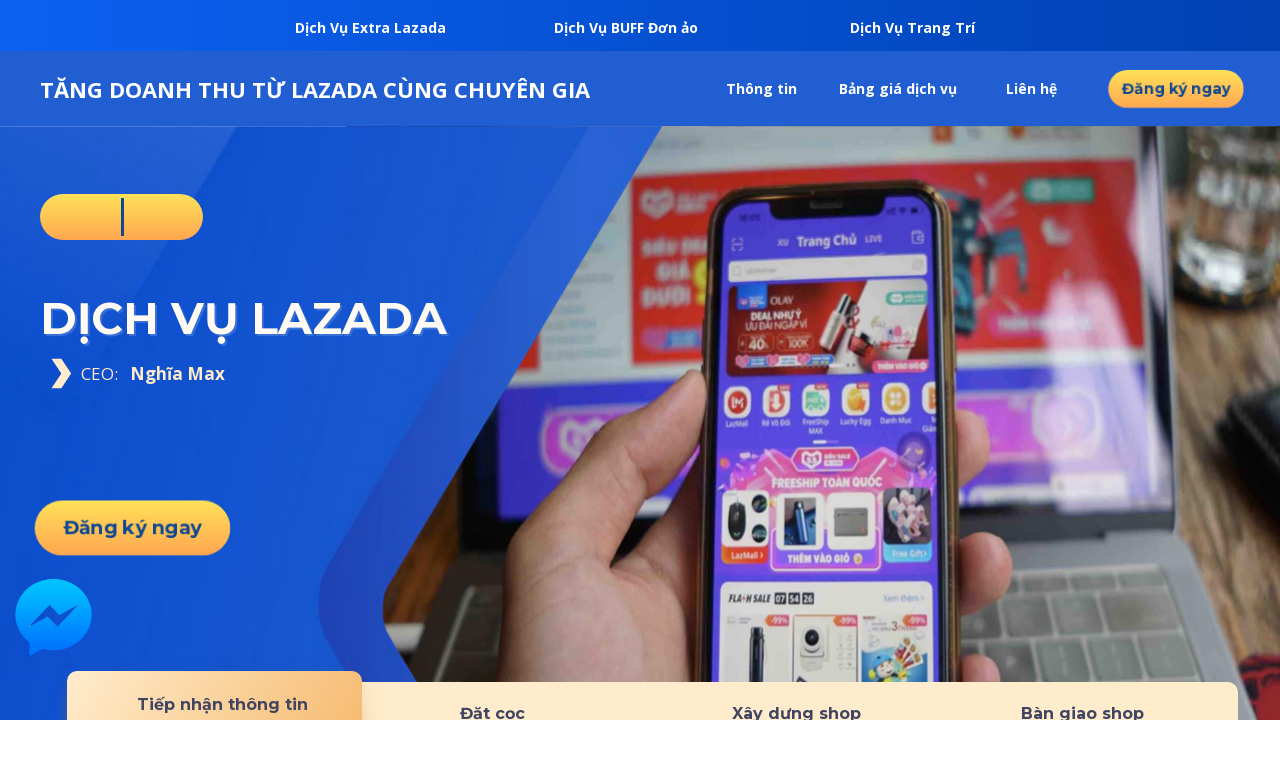

--- FILE ---
content_type: text/html; charset=utf-8
request_url: https://www.dichvulazada.com/
body_size: 47020
content:
<!DOCTYPE html><html><head><meta charset="UTF-8"><title>Dịch Vụ Lazada An Toàn - Đặt Đơn Ảo Lazada Uy Tín</title><meta http-equiv="Cache-Control" content="no-cache"><meta http-equiv="Expires" content="-1"><meta name="keywords" content="dịch vụ lazada, dịch vụ tăng follow lazada, dịch vụ đơn ảo lazada, trang trí shop lazada, seo sản phẩm lên top lazada"><meta name="description" content="GIỚI THIỆU VỀ DỊCH VỤ LAZADA. Cung cấp dịch vụ đặt đơn ảo, tăng follow lazada hỗ trợ bán hàng hiệu quả trên sàn Lazada. Đẩy sản phẩm lên top ngành hàng với chi phí cực thấp, an toàn, nhanh chóng và uy tín"><script type='text/javascript'>window.ladi_viewport = function () {var screen_width = window.ladi_screen_width || window.screen.width;var width = window.outerWidth > 0 ? window.outerWidth : screen_width;var widthDevice = width;var is_desktop = width >= 768;var content = "";if (typeof window.ladi_is_desktop == "undefined" || window.ladi_is_desktop == undefined) {window.ladi_is_desktop = is_desktop;}if (!is_desktop) {widthDevice = 420;} else {widthDevice = 1200;}content = "width=" + widthDevice + ", user-scalable=no";var scale = 1;if (!is_desktop && widthDevice != screen_width && screen_width > 0) {scale = screen_width / widthDevice;}if (scale != 1) {content += ", initial-scale=" + scale + ", minimum-scale=" + scale + ", maximum-scale=" + scale;}var docViewport = document.getElementById("viewport");if (!docViewport) {docViewport = document.createElement("meta");docViewport.setAttribute("id", "viewport");docViewport.setAttribute("name", "viewport");document.head.appendChild(docViewport);}docViewport.setAttribute("content", content);};window.ladi_viewport();window.ladi_fbq_data = [];window.ladi_fbq = function (track_name, conversion_name, data, event_data) {window.ladi_fbq_data.push([track_name, conversion_name, data, event_data]);};</script><link rel="canonical" href="https://www.dichvulazada.com" /><meta property="og:url" content="https://www.dichvulazada.com" /><meta property="og:title" content="Dịch Vụ Lazada An Toàn - Đặt Đơn Ảo Lazada Uy Tín" /><meta property="og:type" content="website" /><meta property="og:image" content="https://static.ladipage.net/5f714867c025a83c10a07869/chot-10-1488552955724-20210714082901.jpg"><meta property="og:description" content="GIỚI THIỆU VỀ DỊCH VỤ LAZADA. Cung cấp dịch vụ đặt đơn ảo, tăng follow lazada hỗ trợ bán hàng hiệu quả trên sàn Lazada. Đẩy sản phẩm lên top ngành hàng với chi phí cực thấp, an toàn, nhanh chóng và uy tín" /><meta name="format-detection" content="telephone=no" /><link rel="shortcut icon" type="image/png" href="https://static.ladipage.net/5f714867c025a83c10a07869/chot-10-1488552955724-20210714082901.jpg"/><link rel="dns-prefetch"><link rel="preconnect" href="https://fonts.googleapis.com/" crossorigin><link rel="preconnect" href="https://w.ladicdn.com/" crossorigin><link rel="preconnect" href="https://s.ladicdn.com/" crossorigin><link rel="preconnect" href="https://api.form.ladipage.com/" crossorigin><link rel="preconnect" href="https://a.ladipage.com/" crossorigin><link rel="preconnect" href="https://api.ladisales.com/" crossorigin><link rel="preload" href="https://fonts.googleapis.com/css?family=Open Sans:bold,regular|Montserrat:bold,regular&display=swap" as="style" onload="this.onload = null; this.rel = 'stylesheet';"><link rel="preload" href="https://w.ladicdn.com/v2/source/ladipage.vi.min.js?v=1649489684738" as="script"><style id="style_ladi" type="text/css">a,abbr,acronym,address,applet,article,aside,audio,b,big,blockquote,body,button,canvas,caption,center,cite,code,dd,del,details,dfn,div,dl,dt,em,embed,fieldset,figcaption,figure,footer,form,h1,h2,h3,h4,h5,h6,header,hgroup,html,i,iframe,img,input,ins,kbd,label,legend,li,mark,menu,nav,object,ol,output,p,pre,q,ruby,s,samp,section,select,small,span,strike,strong,sub,summary,sup,table,tbody,td,textarea,tfoot,th,thead,time,tr,tt,u,ul,var,video{margin:0;padding:0;border:0;outline:0;font-size:100%;font:inherit;vertical-align:baseline;box-sizing:border-box;-webkit-font-smoothing:antialiased;-moz-osx-font-smoothing:grayscale}article,aside,details,figcaption,figure,footer,header,hgroup,menu,nav,section{display:block}body{line-height:1}a{text-decoration:none}ol,ul{list-style:none}blockquote,q{quotes:none}blockquote:after,blockquote:before,q:after,q:before{content:'';content:none}table{border-collapse:collapse;border-spacing:0}.ladi-html strong{font-weight:700}.ladi-html em{font-style:italic}.ladi-html a{text-decoration:underline}body{font-size:12px;-ms-text-size-adjust:none;-moz-text-size-adjust:none;-o-text-size-adjust:none;-webkit-text-size-adjust:none;background:#fff}.ladi-loading{width:80px;height:80px;z-index:900000000000;position:fixed;top:0;left:0;bottom:0;right:0;margin:auto;overflow:hidden}.ladi-loading div{position:absolute;width:6px;height:6px;background:#fff;border-radius:50%;animation:ladi-loading 1.2s linear infinite}.ladi-loading div:nth-child(1){animation-delay:0s;top:37px;left:66px}.ladi-loading div:nth-child(2){animation-delay:-.1s;top:22px;left:62px}.ladi-loading div:nth-child(3){animation-delay:-.2s;top:11px;left:52px}.ladi-loading div:nth-child(4){animation-delay:-.3s;top:7px;left:37px}.ladi-loading div:nth-child(5){animation-delay:-.4s;top:11px;left:22px}.ladi-loading div:nth-child(6){animation-delay:-.5s;top:22px;left:11px}.ladi-loading div:nth-child(7){animation-delay:-.6s;top:37px;left:7px}.ladi-loading div:nth-child(8){animation-delay:-.7s;top:52px;left:11px}.ladi-loading div:nth-child(9){animation-delay:-.8s;top:62px;left:22px}.ladi-loading div:nth-child(10){animation-delay:-.9s;top:66px;left:37px}.ladi-loading div:nth-child(11){animation-delay:-1s;top:62px;left:52px}.ladi-loading div:nth-child(12){animation-delay:-1.1s;top:52px;left:62px}@keyframes ladi-loading{0%,100%,20%,80%{transform:scale(1)}50%{transform:scale(1.5)}}.overflow-hidden{overflow:hidden}.ladi-transition{transition:all 150ms linear 0s}.opacity-0{opacity:0}.height-0{height:0!important}.transition-readmore{transition:height 350ms linear 0s}.transition-collapse{transition:height 150ms linear 0s}.transition-parent-collapse-height{transition:height 150ms linear 0s}.transition-parent-collapse-top{transition:top 150ms linear 0s}.pointer-events-none{pointer-events:none}.ladipage-message{position:fixed;width:100%;height:100%;top:0;left:0;z-index:10000000000;background:rgba(0,0,0,.3)}.ladipage-message .ladipage-message-box{width:400px;max-width:calc(100% - 50px);height:160px;border:1px solid rgba(0,0,0,.3);background-color:#fff;position:fixed;top:calc(50% - 155px);left:0;right:0;margin:auto;border-radius:10px}.ladipage-message .ladipage-message-box span{display:block;background-color:rgba(6,21,40,.05);color:#000;padding:12px 15px;font-weight:600;font-size:16px;line-height:16px;border-top-left-radius:10px;border-top-right-radius:10px}.ladipage-message .ladipage-message-box .ladipage-message-text{display:-webkit-box;font-size:14px;padding:0 20px;margin-top:10px;line-height:18px;-webkit-line-clamp:3;-webkit-box-orient:vertical;overflow:hidden;text-overflow:ellipsis}.ladipage-message .ladipage-message-box .ladipage-message-close{display:block;position:absolute;right:15px;bottom:10px;margin:0 auto;padding:10px 0;border:none;width:80px;text-transform:uppercase;text-align:center;color:#000;background-color:#e6e6e6;border-radius:5px;text-decoration:none;font-size:14px;line-height:14px;font-weight:600;cursor:pointer}.ladi-wraper{width:100%;height:100%;min-height:100vh;overflow:hidden}.ladi-section{margin:0 auto;position:relative}.ladi-section[data-tab-id]{display:none}.ladi-section.selected[data-tab-id]{display:block}.ladi-section .ladi-section-arrow-down{position:absolute;bottom:0;right:0;left:0;margin:auto;cursor:pointer;z-index:90000040}.ladi-section .ladi-section-close{position:absolute;top:0;right:0;cursor:pointer;z-index:90000040}.ladi-section .ladi-section-background{position:absolute;width:100%;height:100%;top:0;left:0;pointer-events:none;overflow:hidden}.ladi-container{position:relative;margin:0 auto;height:100%}.ladi-element{position:absolute}.ladi-overlay{position:absolute;top:0;left:0;height:100%;width:100%;pointer-events:none}.ladi-survey{width:100%;display:inline-block}.ladi-survey .ladi-survey-option{cursor:pointer;position:relative;display:inline-block;text-decoration-line:inherit;-webkit-text-decoration-line:inherit;transition:inherit;user-select:none;-webkit-user-select:none;-moz-user-select:none;-ms-user-select:none}.ladi-survey .ladi-survey-option-background{position:absolute;width:100%;height:100%;top:0;left:0;pointer-events:none;transition:inherit}.ladi-survey .ladi-survey-option-label{display:block;text-decoration-line:inherit;-webkit-text-decoration-line:inherit;position:relative}.ladi-survey .ladi-survey-option-image{background-size:cover;background-position:center center;pointer-events:none;vertical-align:middle;border-radius:inherit;position:relative}.ladi-survey .ladi-survey-button-next{display:block}.ladi-survey .ladi-survey-button-next.empty{display:none}.ladi-survey .ladi-survey-button-next.no-select{display:none}.ladi-survey .ladi-survey-button-next button{background-color:#fff;border:1px solid #eee;padding:5px 10px;cursor:pointer;border-radius:2px}.ladi-survey .ladi-survey-button-next button:active{transform:translateY(2px);transition:transform .2s linear}.ladi-carousel{position:absolute;width:100%;height:100%;overflow:hidden;touch-action:pan-y}.ladi-carousel .ladi-carousel-content{position:absolute;width:100%;height:100%;left:0;transition:left 350ms ease-in-out}.ladi-carousel .ladi-carousel-arrow{position:absolute;top:calc(50% - (33px)/ 2);cursor:pointer;z-index:90000040}.ladi-carousel .ladi-carousel-arrow-left{left:5px;transform:rotate(180deg);-webkit-transform:rotate(180deg)}.ladi-carousel .ladi-carousel-arrow-right{right:5px}.ladi-gallery{position:absolute;width:100%;height:100%}.ladi-gallery .ladi-gallery-view{position:absolute;overflow:hidden;touch-action:pan-y}.ladi-gallery .ladi-gallery-view>.ladi-gallery-view-item{background-size:cover;background-repeat:no-repeat;background-position:center center;width:100%;height:100%;position:relative;display:none;transition:transform .5s ease-in-out;-webkit-backface-visibility:hidden;backface-visibility:hidden;-webkit-perspective:1000px;perspective:1000px}.ladi-gallery .ladi-gallery-view>.ladi-gallery-view-item.play-video{cursor:pointer}.ladi-gallery .ladi-gallery-view>.ladi-gallery-view-item.play-video:after{content:'';position:absolute;top:0;left:0;right:0;bottom:0;margin:auto;width:60px;height:60px;background:url(https://w.ladicdn.com/source/ladipage-play.svg) no-repeat center center;background-size:contain;pointer-events:none;cursor:pointer}.ladi-gallery .ladi-gallery-view>.ladi-gallery-view-item.next,.ladi-gallery .ladi-gallery-view>.ladi-gallery-view-item.selected.right{left:0;transform:translate3d(100%,0,0)}.ladi-gallery .ladi-gallery-view>.ladi-gallery-view-item.prev,.ladi-gallery .ladi-gallery-view>.ladi-gallery-view-item.selected.left{left:0;transform:translate3d(-100%,0,0)}.ladi-gallery .ladi-gallery-view>.ladi-gallery-view-item.next.left,.ladi-gallery .ladi-gallery-view>.ladi-gallery-view-item.prev.right,.ladi-gallery .ladi-gallery-view>.ladi-gallery-view-item.selected{left:0;transform:translate3d(0,0,0)}.ladi-gallery .ladi-gallery-view>.next,.ladi-gallery .ladi-gallery-view>.prev,.ladi-gallery .ladi-gallery-view>.selected{display:block}.ladi-gallery .ladi-gallery-view>.selected{left:0}.ladi-gallery .ladi-gallery-view>.next,.ladi-gallery .ladi-gallery-view>.prev{position:absolute;top:0;width:100%}.ladi-gallery .ladi-gallery-view>.next{left:100%}.ladi-gallery .ladi-gallery-view>.prev{left:-100%}.ladi-gallery .ladi-gallery-view>.next.left,.ladi-gallery .ladi-gallery-view>.prev.right{left:0}.ladi-gallery .ladi-gallery-view>.selected.left{left:-100%}.ladi-gallery .ladi-gallery-view>.selected.right{left:100%}.ladi-gallery .ladi-gallery-control{position:absolute;overflow:hidden;touch-action:pan-y}.ladi-gallery.ladi-gallery-top .ladi-gallery-view{width:100%}.ladi-gallery.ladi-gallery-top .ladi-gallery-control{top:0;width:100%}.ladi-gallery.ladi-gallery-bottom .ladi-gallery-view{top:0;width:100%}.ladi-gallery.ladi-gallery-bottom .ladi-gallery-control{width:100%;bottom:0}.ladi-gallery.ladi-gallery-left .ladi-gallery-view{height:100%}.ladi-gallery.ladi-gallery-left .ladi-gallery-control{height:100%}.ladi-gallery.ladi-gallery-right .ladi-gallery-view{height:100%}.ladi-gallery.ladi-gallery-right .ladi-gallery-control{height:100%;right:0}.ladi-gallery .ladi-gallery-view .ladi-gallery-view-arrow{position:absolute;top:calc(50% - (33px)/ 2);cursor:pointer;z-index:90000040}.ladi-gallery .ladi-gallery-view .ladi-gallery-view-arrow-left{left:5px;transform:rotate(180deg);-webkit-transform:rotate(180deg)}.ladi-gallery .ladi-gallery-view .ladi-gallery-view-arrow-right{right:5px}.ladi-gallery .ladi-gallery-control .ladi-gallery-control-arrow{position:absolute;cursor:pointer;z-index:90000040}.ladi-gallery.ladi-gallery-bottom .ladi-gallery-control .ladi-gallery-control-arrow,.ladi-gallery.ladi-gallery-top .ladi-gallery-control .ladi-gallery-control-arrow{top:calc(50% - (33px)/ 2)}.ladi-gallery.ladi-gallery-top .ladi-gallery-control .ladi-gallery-control-arrow-left{left:0;transform:rotate(180deg) scale(.6);-webkit-transform:rotate(180deg) scale(.6)}.ladi-gallery.ladi-gallery-top .ladi-gallery-control .ladi-gallery-control-arrow-right{right:0;transform:scale(.6);-webkit-transform:scale(.6)}.ladi-gallery.ladi-gallery-bottom .ladi-gallery-control .ladi-gallery-control-arrow-left{left:0;transform:rotate(180deg) scale(.6);-webkit-transform:rotate(180deg) scale(.6)}.ladi-gallery.ladi-gallery-bottom .ladi-gallery-control .ladi-gallery-control-arrow-right{right:0;transform:scale(.6);-webkit-transform:scale(.6)}.ladi-gallery.ladi-gallery-left .ladi-gallery-control .ladi-gallery-control-arrow,.ladi-gallery.ladi-gallery-right .ladi-gallery-control .ladi-gallery-control-arrow{left:calc(50% - (33px)/ 2)}.ladi-gallery.ladi-gallery-left .ladi-gallery-control .ladi-gallery-control-arrow-left{top:0;transform:scale(.6) rotate(270deg);-webkit-transform:scale(.6) rotate(270deg)}.ladi-gallery.ladi-gallery-left .ladi-gallery-control .ladi-gallery-control-arrow-right{bottom:0;transform:scale(.6) rotate(90deg);-webkit-transform:scale(.6) rotate(90deg)}.ladi-gallery.ladi-gallery-right .ladi-gallery-control .ladi-gallery-control-arrow-left{top:0;transform:scale(.6) rotate(270deg);-webkit-transform:scale(.6) rotate(270deg)}.ladi-gallery.ladi-gallery-right .ladi-gallery-control .ladi-gallery-control-arrow-right{bottom:0;transform:scale(.6) rotate(90deg);-webkit-transform:scale(.6) rotate(90deg)}.ladi-gallery .ladi-gallery-control .ladi-gallery-control-box{position:relative}.ladi-gallery.ladi-gallery-top .ladi-gallery-control .ladi-gallery-control-box{display:-webkit-inline-flex;display:inline-flex;left:0;transition:left 150ms ease-in-out}.ladi-gallery.ladi-gallery-bottom .ladi-gallery-control .ladi-gallery-control-box{display:-webkit-inline-flex;display:inline-flex;left:0;transition:left 150ms ease-in-out}.ladi-gallery.ladi-gallery-left .ladi-gallery-control .ladi-gallery-control-box{display:inline-grid;top:0;transition:top 150ms ease-in-out}.ladi-gallery.ladi-gallery-right .ladi-gallery-control .ladi-gallery-control-box{display:inline-grid;top:0;transition:top 150ms ease-in-out}.ladi-gallery .ladi-gallery-control .ladi-gallery-control-box .ladi-gallery-control-item{background-size:cover;background-repeat:no-repeat;background-position:center center;float:left;position:relative;cursor:pointer;filter:invert(15%)}.ladi-gallery .ladi-gallery-control .ladi-gallery-control-box .ladi-gallery-control-item.play-video:after{content:'';position:absolute;top:0;left:0;right:0;bottom:0;margin:auto;width:30px;height:30px;background:url(https://w.ladicdn.com/source/ladipage-play.svg) no-repeat center center;background-size:contain;pointer-events:none;cursor:pointer}.ladi-gallery .ladi-gallery-control .ladi-gallery-control-box .ladi-gallery-control-item:hover{filter:none}.ladi-gallery .ladi-gallery-control .ladi-gallery-control-box .ladi-gallery-control-item.selected{filter:none}.ladi-gallery .ladi-gallery-control .ladi-gallery-control-box .ladi-gallery-control-item:last-child{margin-right:0!important;margin-bottom:0!important}.ladi-table{position:absolute;width:100%;height:100%;overflow:auto}.ladi-table table{width:100%}.ladi-table table td{vertical-align:middle}.ladi-table tbody td{word-break:break-word}.ladi-table table td img{cursor:pointer;width:100%}.ladi-box{position:absolute;width:100%;height:100%;overflow:hidden}.ladi-tabs{position:absolute;width:100%;height:100%}.ladi-tabs .ladi-tabs-background{height:100%;width:100%;pointer-events:none}.ladi-tabs>.ladi-element[data-index]{display:none}.ladi-tabs>.ladi-element.selected[data-index]{display:block}.ladi-frame{position:absolute;width:100%;height:100%;overflow:hidden}.ladi-frame .ladi-frame-background{height:100%;width:100%;pointer-events:none;transition:inherit}.ladi-banner{position:absolute;width:100%;height:100%;overflow:hidden}.ladi-banner .ladi-banner-background{height:100%;width:100%;pointer-events:none}#SECTION_POPUP .ladi-container{z-index:90000070}#SECTION_POPUP .ladi-container>.ladi-element{z-index:90000070;position:fixed;display:none}#SECTION_POPUP .ladi-container>.ladi-element[data-fixed-close=true]{position:relative!important}#SECTION_POPUP .ladi-container>.ladi-element.hide-visibility{display:block!important;visibility:hidden!important}#SECTION_POPUP .popup-close{position:absolute;right:0;top:0;z-index:9000000080;cursor:pointer}.ladi-popup{position:absolute;width:100%;height:100%}.ladi-popup .ladi-popup-background{height:100%;width:100%;pointer-events:none}.ladi-countdown{position:absolute;width:100%;height:100%}.ladi-countdown .ladi-countdown-background{position:absolute;width:100%;height:100%;top:0;left:0;background-size:inherit;background-attachment:inherit;background-origin:inherit;display:table;pointer-events:none}.ladi-countdown .ladi-countdown-text{position:absolute;width:100%;height:100%;text-decoration:inherit;display:table;pointer-events:none}.ladi-countdown .ladi-countdown-text span{display:table-cell;vertical-align:middle}.ladi-countdown>.ladi-element{text-decoration:inherit;background-size:inherit;background-attachment:inherit;background-origin:inherit;position:relative;display:inline-block}.ladi-countdown>.ladi-element:last-child{margin-right:0!important}.ladi-button{position:absolute;width:100%;height:100%;overflow:hidden}.ladi-button:active{transform:translateY(2px);transition:transform .2s linear}.ladi-button .ladi-button-background{height:100%;width:100%;pointer-events:none;transition:inherit}.ladi-button>.ladi-element{width:100%!important;height:100%!important;top:0!important;left:0!important;display:table;user-select:none;-webkit-user-select:none;-moz-user-select:none;-ms-user-select:none}.ladi-button>.ladi-element .ladi-headline{display:table-cell;vertical-align:middle}.ladi-collection{position:absolute;width:100%;height:100%}.ladi-collection.carousel{overflow:hidden}.ladi-collection .ladi-collection-content{position:absolute;width:100%;height:100%;left:0;transition:left 350ms ease-in-out}.ladi-collection .ladi-collection-content .ladi-collection-item{display:block;position:relative;float:left}.ladi-collection .ladi-collection-content .ladi-collection-page{float:left}.ladi-collection .ladi-collection-arrow{position:absolute;top:calc(50% - (33px)/ 2);cursor:pointer;z-index:90000040}.ladi-collection .ladi-collection-arrow-left{left:5px;transform:rotate(180deg);-webkit-transform:rotate(180deg)}.ladi-collection .ladi-collection-arrow-right{right:5px}.ladi-collection .ladi-collection-button-next{position:absolute;bottom:-40px;right:0;left:0;margin:auto;cursor:pointer;z-index:90000040;transform:rotate(90deg);-webkit-transform:rotate(90deg)}.ladi-form{position:absolute;width:100%;height:100%}.ladi-form>.ladi-element{text-transform:inherit;text-decoration:inherit;text-align:inherit;letter-spacing:inherit;color:inherit;background-size:inherit;background-attachment:inherit;background-origin:inherit}.ladi-form .ladi-button>.ladi-element{color:initial;font-size:initial;font-weight:initial;text-transform:initial;text-decoration:initial;font-style:initial;text-align:initial;letter-spacing:initial;line-height:initial}.ladi-form>.ladi-element .ladi-form-item-container{text-transform:inherit;text-decoration:inherit;text-align:inherit;letter-spacing:inherit;color:inherit;background-size:inherit;background-attachment:inherit;background-origin:inherit}.ladi-form>[data-quantity=true] .ladi-form-item-container{overflow:hidden}.ladi-form>.ladi-element .ladi-form-item-container .ladi-form-item{text-transform:inherit;text-decoration:inherit;text-align:inherit;letter-spacing:inherit;color:inherit}.ladi-form>.ladi-element .ladi-form-item-container .ladi-form-item-background{background-size:inherit;background-attachment:inherit;background-origin:inherit}.ladi-form>.ladi-element .ladi-form-item-container .ladi-form-item .ladi-form-control-select{-webkit-appearance:none;-moz-appearance:none;appearance:none;background-size:9px 6px!important;background-position:right .5rem center;background-repeat:no-repeat}.ladi-form>.ladi-element .ladi-form-item-container .ladi-form-item .ladi-form-control-select-2{width:calc(100% / 2 - 5px);max-width:calc(100% / 2 - 5px);min-width:calc(100% / 2 - 5px)}.ladi-form>.ladi-element .ladi-form-item-container .ladi-form-item .ladi-form-control-select-2:nth-child(3){margin-left:7.5px}.ladi-form>.ladi-element .ladi-form-item-container .ladi-form-item .ladi-form-control-select-3{width:calc(100% / 3 - 5px);max-width:calc(100% / 3 - 5px);min-width:calc(100% / 3 - 5px)}.ladi-form>.ladi-element .ladi-form-item-container .ladi-form-item .ladi-form-control-select-3:nth-child(3){margin-left:7.5px}.ladi-form>.ladi-element .ladi-form-item-container .ladi-form-item .ladi-form-control-select-3:nth-child(4){margin-left:7.5px}.ladi-form>.ladi-element .ladi-form-item-container .ladi-form-item .ladi-form-control-select option{color:initial}.ladi-form>.ladi-element .ladi-form-item-container .ladi-form-item .ladi-form-control:not(.ladi-form-control-select){text-transform:inherit;text-decoration:inherit;text-align:inherit;letter-spacing:inherit;color:inherit;background-size:inherit;background-attachment:inherit;background-origin:inherit}.ladi-form>.ladi-element .ladi-form-item-container .ladi-form-item .ladi-form-control-select{text-transform:inherit;text-align:inherit;letter-spacing:inherit;color:inherit;background-size:inherit;background-attachment:inherit;background-origin:inherit}.ladi-form>.ladi-element .ladi-form-item-container .ladi-form-item .ladi-form-control-select:not([data-selected=""]){text-decoration:inherit}.ladi-form>.ladi-element .ladi-form-item-container .ladi-form-item .ladi-form-checkbox-item{text-transform:inherit;text-decoration:inherit;text-align:inherit;letter-spacing:inherit;color:inherit;background-size:inherit;background-attachment:inherit;background-origin:inherit;vertical-align:middle}.ladi-form>.ladi-element .ladi-form-item-container .ladi-form-item .ladi-form-checkbox-item span{user-select:none;-webkit-user-select:none;-moz-user-select:none;-ms-user-select:none}.ladi-form>.ladi-element .ladi-form-item-container .ladi-form-item .ladi-form-checkbox-item span[data-checked=true]{text-transform:inherit;text-decoration:inherit;text-align:inherit;letter-spacing:inherit;color:inherit;background-size:inherit;background-attachment:inherit;background-origin:inherit}.ladi-form>.ladi-element .ladi-form-item-container .ladi-form-item .ladi-form-checkbox-item span[data-checked=false]{text-transform:inherit;text-align:inherit;letter-spacing:inherit;color:inherit;background-size:inherit;background-attachment:inherit;background-origin:inherit}.ladi-form .ladi-form-item-container{position:absolute;width:100%;height:100%}.ladi-form .ladi-form-item-title-value{font-weight:700;word-break:break-word}.ladi-form .ladi-form-label-container{position:relative;width:100%}.ladi-form .ladi-form-label-container .ladi-form-label-item{display:inline-block;cursor:pointer;position:relative;border-radius:0!important;user-select:none;-webkit-user-select:none;-moz-user-select:none;-ms-user-select:none}.ladi-form .ladi-form-label-container .ladi-form-label-item.image{background-size:cover;background-repeat:no-repeat;background-position:center}.ladi-form .ladi-form-label-container .ladi-form-label-item.no-value{display:none!important}.ladi-form .ladi-form-label-container .ladi-form-label-item.text.disabled{opacity:.35}.ladi-form .ladi-form-label-container .ladi-form-label-item.image.disabled{opacity:.2}.ladi-form .ladi-form-label-container .ladi-form-label-item.color.disabled{opacity:.15}.ladi-form .ladi-form-label-container .ladi-form-label-item.selected:before{content:'';width:0;height:0;bottom:-1px;right:-1px;position:absolute;border-width:0 0 15px 15px;border-color:transparent;border-style:solid}.ladi-form .ladi-form-label-container .ladi-form-label-item.selected:after{content:'';background-image:url("data:image/svg+xml;utf8,%3Csvg xmlns='http://www.w3.org/2000/svg' enable-background='new 0 0 12 12' viewBox='0 0 12 12' x='0' fill='%23fff' y='0'%3E%3Cg%3E%3Cpath d='m5.2 10.9c-.2 0-.5-.1-.7-.2l-4.2-3.7c-.4-.4-.5-1-.1-1.4s1-.5 1.4-.1l3.4 3 5.1-7c .3-.4 1-.5 1.4-.2s.5 1 .2 1.4l-5.7 7.9c-.2.2-.4.4-.7.4 0-.1 0-.1-.1-.1z'%3E%3C/path%3E%3C/g%3E%3C/svg%3E");background-repeat:no-repeat;background-position:bottom right;width:7px;height:7px;bottom:0;right:0;position:absolute}.ladi-form .ladi-form-item{width:100%;height:100%;position:absolute}.ladi-form .ladi-form-item-background{position:absolute;width:100%;height:100%;top:0;left:0;pointer-events:none}.ladi-form .ladi-form-item.ladi-form-checkbox{height:auto}.ladi-form .ladi-form-item .ladi-form-control{background-color:transparent;min-width:100%;min-height:100%;max-width:100%;max-height:100%;width:100%;height:100%;padding:0 5px;color:inherit;font-size:inherit;border:none}.ladi-form .ladi-form-item.ladi-form-checkbox{padding:10px 5px}.ladi-form .ladi-form-item.ladi-form-checkbox.ladi-form-checkbox-vertical .ladi-form-checkbox-item{margin-top:0!important;margin-left:0!important;margin-right:0!important;display:table;border:none}.ladi-form .ladi-form-item.ladi-form-checkbox.ladi-form-checkbox-horizontal .ladi-form-checkbox-item{margin-top:0!important;margin-left:0!important;margin-right:10px!important;display:inline-block;border:none;position:relative}.ladi-form .ladi-form-item.ladi-form-checkbox .ladi-form-checkbox-item input{vertical-align:middle;width:13px;height:13px;display:table-cell;margin-right:5px}.ladi-form .ladi-form-item.ladi-form-checkbox .ladi-form-checkbox-item span{display:table-cell;cursor:default;vertical-align:middle;word-break:break-word}.ladi-form .ladi-form-item.ladi-form-checkbox.ladi-form-checkbox-horizontal .ladi-form-checkbox-item input{position:absolute;top:4px}.ladi-form .ladi-form-item.ladi-form-checkbox.ladi-form-checkbox-horizontal .ladi-form-checkbox-item span{padding-left:18px}.ladi-form .ladi-form-item textarea.ladi-form-control{resize:none;padding:5px}.ladi-form .ladi-button{cursor:pointer}.ladi-form .ladi-button .ladi-headline{cursor:pointer;user-select:none}.ladi-combobox{position:absolute;width:100%;height:100%}.ladi-combobox .ladi-combobox-item-container{position:absolute;width:100%;height:100%;text-transform:inherit;text-decoration:inherit;text-align:inherit;letter-spacing:inherit;color:inherit;background-size:inherit;background-attachment:inherit;background-origin:inherit}.ladi-combobox .ladi-combobox-item-container .ladi-combobox-item-background{position:absolute;width:100%;height:100%;top:0;left:0;pointer-events:none;background-size:inherit;background-attachment:inherit;background-origin:inherit}.ladi-combobox .ladi-combobox-item-container .ladi-combobox-item{width:100%;height:100%;position:absolute;text-transform:inherit;text-decoration:inherit;text-align:inherit;letter-spacing:inherit;color:inherit}.ladi-combobox .ladi-combobox-item-container .ladi-combobox-item .ladi-combobox-control option{color:initial}.ladi-combobox .ladi-combobox-item-container .ladi-combobox-item .ladi-combobox-control{background-color:transparent;min-width:100%;min-height:100%;max-width:100%;max-height:100%;width:100%;height:100%;padding:0 5px;font-size:inherit;border:none;text-transform:inherit;text-align:inherit;letter-spacing:inherit;color:inherit;background-size:inherit;background-attachment:inherit;background-origin:inherit;-webkit-appearance:none;-moz-appearance:none;appearance:none;background-size:9px 6px!important;background-position:right .5rem center;background-repeat:no-repeat}.ladi-combobox .ladi-combobox-item-container .ladi-combobox-item .ladi-combobox-control:not([data-selected=""]){text-decoration:inherit}.ladi-cart{position:absolute;width:100%;font-size:12px}.ladi-cart .ladi-cart-row{position:relative;display:inline-table;width:100%}.ladi-cart .ladi-cart-row:after{content:'';position:absolute;left:0;bottom:0;height:1px;width:100%;background:#dcdcdc}.ladi-cart .ladi-cart-no-product{text-align:center;font-size:16px;vertical-align:middle}.ladi-cart .ladi-cart-image{width:16%;vertical-align:middle;position:relative;text-align:center}.ladi-cart .ladi-cart-image img{max-width:100%}.ladi-cart .ladi-cart-title{vertical-align:middle;padding:0 5px;word-break:break-all}.ladi-cart .ladi-cart-title .ladi-cart-title-name{display:block;margin-bottom:5px;word-break:break-word}.ladi-cart .ladi-cart-title .ladi-cart-title-variant{font-weight:700;display:block;word-break:break-word}.ladi-cart .ladi-cart-image .ladi-cart-image-quantity{position:absolute;top:-3px;right:-5px;background:rgba(150,149,149,.9);width:20px;height:20px;border-radius:50%;text-align:center;color:#fff;line-height:20px}.ladi-cart .ladi-cart-quantity{width:70px;vertical-align:middle;text-align:center}.ladi-cart .ladi-cart-quantity-content{display:-webkit-inline-flex;display:inline-flex}.ladi-cart .ladi-cart-quantity input{width:24px;text-align:center;height:22px;-moz-appearance:textfield;border-top:1px solid #dcdcdc;border-bottom:1px solid #dcdcdc}.ladi-cart .ladi-cart-quantity input::-webkit-inner-spin-button,.ladi-cart .ladi-cart-quantity input::-webkit-outer-spin-button{-webkit-appearance:none;margin:0}.ladi-cart .ladi-cart-quantity button{border:1px solid #dcdcdc;cursor:pointer;text-align:center;width:21px;height:22px;position:relative;user-select:none;-webkit-user-select:none;-moz-user-select:none;-ms-user-select:none}.ladi-cart .ladi-cart-quantity button:active{transform:translateY(2px);transition:transform .2s linear}.ladi-cart .ladi-cart-quantity button span{font-size:18px;position:relative;left:.5px}.ladi-cart .ladi-cart-quantity button:first-child span{top:-1.2px}.ladi-cart .ladi-cart-price{width:100px;vertical-align:middle;text-align:right;padding:0 10px 0 5px}.ladi-cart .ladi-cart-row.has-promotion .ladi-cart-price span{text-decoration:line-through;display:block;margin-bottom:3px}.ladi-cart .ladi-cart-row.has-promotion .ladi-cart-price span.price-compare{text-decoration:none;color:#e85d04;font-weight:700;margin-bottom:0}.ladi-cart .ladi-cart-row.has-promotion .ladi-cart-title span.promotion-name{margin-top:5px;display:block;word-break:break-word}.ladi-cart .ladi-cart-action{width:28px;vertical-align:middle;text-align:center}.ladi-cart .ladi-cart-action button{border:1px solid #dcdcdc;cursor:pointer;text-align:center;width:25px;height:22px;user-select:none;-webkit-user-select:none;-moz-user-select:none;-ms-user-select:none}.ladi-cart .ladi-cart-action button:active{transform:translateY(2px);transition:transform .2s linear}.ladi-cart .ladi-cart-action button span{font-size:13px;position:relative;top:.5px}.ladi-video{position:absolute;width:100%;height:100%;cursor:pointer;overflow:hidden}.ladi-video .ladi-video-background{position:absolute;width:100%;height:100%;top:0;left:0;pointer-events:none}.ladi-group{position:absolute;width:100%;height:100%}.ladi-button-group{position:absolute;width:100%;height:100%}.ladi-button-group>.ladi-element{transition:inherit}.ladi-button-group>.ladi-element>.ladi-button{transition:inherit}.ladi-shape{position:absolute;width:100%;height:100%;pointer-events:none}.ladi-html-code{position:absolute;width:100%;height:100%}.ladi-image{position:absolute;width:100%;height:100%;overflow:hidden;pointer-events:none}.ladi-image .ladi-image-background{background-repeat:no-repeat;background-position:left top;background-size:cover;background-attachment:scroll;background-origin:content-box;position:absolute;margin:0 auto;width:100%;height:100%;pointer-events:none}.ladi-headline{width:100%;display:inline-block;background-size:cover;background-position:center center}.ladi-headline a{text-decoration:underline}.ladi-paragraph{width:100%;display:inline-block}.ladi-paragraph a{text-decoration:underline}.ladi-list-paragraph{width:100%;display:inline-block}.ladi-list-paragraph a{text-decoration:underline}.ladi-list-paragraph ul li{position:relative;counter-increment:linum}.ladi-list-paragraph ul li:before{position:absolute;background-repeat:no-repeat;background-size:100% 100%;left:0}.ladi-list-paragraph ul li:last-child{padding-bottom:0!important}.ladi-line{position:relative}.ladi-line .ladi-line-container{border-bottom:0!important;border-right:0!important;width:100%;height:100%}a[data-action]{user-select:none;-webkit-user-select:none;-moz-user-select:none;-ms-user-select:none;cursor:pointer}a:visited{color:inherit}a:link{color:inherit}.button-unmute{cursor:pointer;position:absolute;width:100%;height:100%;top:0;left:0;right:0;bottom:0;margin:auto}.button-unmute div{background-image:url("data:image/svg+xml;utf8, %3Csvg%20xmlns%3D%22http%3A%2F%2Fwww.w3.org%2F2000%2Fsvg%22%20viewBox%3D%220%200%2036%2036%22%20width%3D%22100%25%22%20height%3D%22100%25%22%20fill%3D%22%23fff%22%3E%3Cpath%20d%3D%22m%2021.48%2C17.98%20c%200%2C-1.77%20-1.02%2C-3.29%20-2.5%2C-4.03%20v%202.21%20l%202.45%2C2.45%20c%20.03%2C-0.2%20.05%2C-0.41%20.05%2C-0.63%20z%20m%202.5%2C0%20c%200%2C.94%20-0.2%2C1.82%20-0.54%2C2.64%20l%201.51%2C1.51%20c%20.66%2C-1.24%201.03%2C-2.65%201.03%2C-4.15%200%2C-4.28%20-2.99%2C-7.86%20-7%2C-8.76%20v%202.05%20c%202.89%2C.86%205%2C3.54%205%2C6.71%20z%20M%209.25%2C8.98%20l%20-1.27%2C1.26%204.72%2C4.73%20H%207.98%20v%206%20H%2011.98%20l%205%2C5%20v%20-6.73%20l%204.25%2C4.25%20c%20-0.67%2C.52%20-1.42%2C.93%20-2.25%2C1.18%20v%202.06%20c%201.38%2C-0.31%202.63%2C-0.95%203.69%2C-1.81%20l%202.04%2C2.05%201.27%2C-1.27%20-9%2C-9%20-7.72%2C-7.72%20z%20m%207.72%2C.99%20-2.09%2C2.08%202.09%2C2.09%20V%209.98%20z%22%3E%3C%2Fpath%3E%3C%2Fsvg%3E");width:60px;height:60px;position:absolute;top:0;left:0;bottom:0;right:0;margin:auto;background-color:rgba(0,0,0,.5);border-radius:100%;background-size:90%;background-repeat:no-repeat;background-position:center center}[data-opacity="0"]{opacity:0}[data-hidden=true]{display:none}[data-action=true]{cursor:pointer}.ladi-hidden{display:none}.backdrop-popup{display:none;position:fixed;top:0;left:0;right:0;bottom:0;z-index:90000060}.backdrop-dropbox{display:none;position:fixed;top:0;left:0;right:0;bottom:0;z-index:90000080}.lightbox-screen{display:none;position:fixed;width:100%;height:100%;top:0;left:0;bottom:0;right:0;margin:auto;z-index:9000000080;background:rgba(0,0,0,.5)}.lightbox-screen .lightbox-close{position:absolute;z-index:9000000090;cursor:pointer}.lightbox-screen .lightbox-hidden{display:none}.ladi-animation-hidden{visibility:hidden!important}.ladi-lazyload{background-image:none!important}.ladi-list-paragraph ul li.ladi-lazyload:before{background-image:none!important}.ladi-cart-number{position:absolute;top:-2px;right:-7px;background:#f36e36;text-align:center;width:18px;height:18px;line-height:18px;font-size:11px;font-weight:700;color:#fff;border-radius:100%}.ladi-form-quantity{display:-webkit-inline-flex;display:inline-flex;border-color:inherit}.ladi-form>.ladi-element .ladi-form-item-container .ladi-form-item.ladi-form-quantity .ladi-form-control{text-align:center;pointer-events:none;-moz-appearance:textfield;width:calc(100% - 45px);padding:0;min-width:24px;border-top:1px hidden;border-bottom:1px hidden;border-color:inherit}.ladi-form>.ladi-element .ladi-form-item-container .ladi-form-item.ladi-form-quantity input::-webkit-inner-spin-button,.ladi-form>.ladi-element .ladi-form-item-container .ladi-form-item.ladi-form-quantity input::-webkit-outer-spin-button{-webkit-appearance:none;margin:0}.ladi-form-quantity button{border:1px hidden;border-color:inherit;cursor:pointer;text-align:center;width:30px;height:100%;position:relative;user-select:none;-webkit-user-select:none;-moz-user-select:none;-ms-user-select:none}.ladi-form-quantity button span{font-size:18px;position:relative;left:.5px}.ladi-form-quantity button:first-child span{top:-1.2px}.ladi-form [data-variant=true] select option[disabled]{background:#fff;color:#b8b8b8!important}.ladi-story-page-progress-bar{width:100%;height:25px;position:fixed;top:0;left:0}.ladi-story-page-progress-bar-item{height:100%;width:100%;display:block;float:left;margin:0 5px;position:relative;cursor:pointer}.ladi-story-page-progress-bar-item:before{content:'';position:absolute;background:rgba(255,255,255,.4);border-radius:10px;width:100%;height:4px;margin:auto;top:0;bottom:0;left:0;right:0}.ladi-story-page-progress-bar-item.active:before{background:#fff}.ladi-story-page-progress-bar-item span{background:#fff;border-radius:10px;height:4px;display:block;margin:auto 0;top:0;bottom:0;position:absolute;transition:width .3s linear;width:0%}.ladi-carousel .ladi-carousel-arrow,.ladi-collection .ladi-collection-arrow,.ladi-collection .ladi-collection-button-next,.ladi-gallery .ladi-gallery-control .ladi-gallery-control-arrow,.ladi-gallery .ladi-gallery-view .ladi-gallery-view-arrow,.ladi-section .ladi-section-arrow-down{width:33px;height:33px;background-repeat:no-repeat;background-position:center center;background-image:url("data:image/svg+xml;utf8, %3Csvg%20xmlns%3D%22http%3A%2F%2Fwww.w3.org%2F2000%2Fsvg%22%20viewBox%3D%220%200%2023%2039%22%20style%3D%22filter%3A%20drop-shadow(0%201px%20.15px%20%23B2B2B2)%3B%22%20fill%3D%22%23fff%22%3E%3Cpath%20d%3D%22M2%2C3l1.5-1.5l18.1%2C18l-18.1%2C18L2%2C36l16.6-16.5L2%2C3z%22%3E%3C%2Fpath%3E%3C%2Fsvg%3E")}#SECTION_POPUP .popup-close,.ladi-section .ladi-section-close,.lightbox-screen .lightbox-close{width:18px;height:18px;margin:6px;background-repeat:no-repeat;background-position:center center;background-image:url("data:image/svg+xml;utf8, %3Csvg%20xmlns%3D%22http%3A%2F%2Fwww.w3.org%2F2000%2Fsvg%22%20viewBox%3D%220%200%20148.1%20148.1%22%20style%3D%22filter%3A%20drop-shadow(0%201px%20.15px%20%23B2B2B2)%3B%22%20fill%3D%22%23fff%22%3E%3Cpath%20d%3D%22M83.4%2C74l54.1-54.1c2.6-2.6%2C2.6-6.8%2C0-9.3c-2.6-2.6-6.8-2.6-9.3%2C0L74%2C64.7L20%2C10.5c-2.6-2.6-6.8-2.6-9.3%2C0c-2.6%2C2.6-2.6%2C6.8%2C0%2C9.3l54%2C54.1l-54.1%2C54.1c-2.6%2C2.6-2.6%2C6.8%2C0%2C9.3c2.6%2C2.6%2C6.8%2C2.6%2C9.3%2C0l54.1-54l54.1%2C54.1c1.3%2C1.3%2C3%2C1.9%2C4.7%2C1.9s3.4-0.6%2C4.7-1.9c1.3-1.3%2C2-3.1%2C2-4.9c0-1.7-0.8-3.4-2-4.6L83.4%2C74z%22%3E%3C%2Fpath%3E%3C%2Fsvg%3E")}#BODY_BACKGROUND{position:fixed;pointer-events:none;top:0;left:0;right:0;margin:0 auto;height:100vh!important}#POPUP_BLOG .ladi-headline img,#POPUP_BLOG .ladi-paragraph img{max-width:100%}@media (min-width:768px){.ladi-fullwidth{width:100vw!important;left:calc(-50vw + 50%)!important;box-sizing:border-box!important;transform:none!important}.ladi-fullwidth .ladi-gallery-view-item{transition-duration:1.5s}}@media (max-width:767px){.ladi-element.ladi-auto-scroll{overflow-x:scroll;overflow-y:hidden;width:100%!important;left:0!important;-webkit-overflow-scrolling:touch}.ladi-section.ladi-auto-scroll{overflow-x:scroll;overflow-y:hidden;-webkit-overflow-scrolling:touch}.ladi-carousel .ladi-carousel-content{transition:left .3s ease-in-out}.ladi-gallery .ladi-gallery-view>.ladi-gallery-view-item{transition:transform .3s ease-in-out}#POPUP_BLOG .ladi-headline img,#POPUP_BLOG .ladi-paragraph img{height:auto!important}}.ladi-notify-transition{transition:top .5s ease-in-out,bottom .5s ease-in-out,opacity .5s ease-in-out}.ladi-notify{padding:5px;box-shadow:0 0 1px rgba(64,64,64,.3),0 8px 50px rgba(64,64,64,.05);border-radius:40px;line-height:1.6;width:100%;height:100%;font-size:13px}.ladi-notify .ladi-notify-image img{float:left;margin-right:13px;border-radius:50%;width:53px;height:53px;pointer-events:none}.ladi-notify .ladi-notify-title{font-size:100%;height:17px;overflow:hidden;font-weight:700;overflow-wrap:break-word;text-overflow:ellipsis;white-space:nowrap;line-height:1}.ladi-notify .ladi-notify-content{font-size:92.308%;height:17px;overflow:hidden;overflow-wrap:break-word;text-overflow:ellipsis;white-space:nowrap;line-height:1;padding-top:2px}.ladi-notify .ladi-notify-time{line-height:1.6;font-size:84.615%;display:inline-block;overflow-wrap:break-word;text-overflow:ellipsis;white-space:nowrap;max-width:calc(100% - 155px);overflow:hidden}.ladi-notify .ladi-notify-copyright{font-size:76.9231%;margin-left:2px;position:relative;padding:0 5px;cursor:pointer;opacity:.6;display:inline-block;top:-4px}.ladi-notify .ladi-notify-copyright svg{vertical-align:middle}.ladi-notify .ladi-notify-copyright svg:not(:root){overflow:hidden}.ladi-notify .ladi-notify-copyright div{text-decoration:none;color:rgba(64,64,64,1);display:inline}.ladi-notify .ladi-notify-copyright strong{font-weight:700}.builder-container .ladi-notify{transition:unset}.ladi-spin-lucky{width:100%;height:100%;border-radius:100%;box-shadow:0 0 7px 0 rgba(64,64,64,.6),0 8px 50px rgba(64,64,64,.3);background-repeat:no-repeat;background-size:cover}.ladi-spin-lucky .ladi-spin-lucky-start{position:absolute;top:0;left:0;right:0;bottom:0;margin:auto;width:20%;height:20%;cursor:pointer;background-size:contain;background-position:center center;background-repeat:no-repeat;transition:transform .3s ease-in-out;-webkit-transition:transform .3s ease-in-out}.ladi-spin-lucky .ladi-spin-lucky-start:hover{transform:scale(1.1)}.ladi-spin-lucky .ladi-spin-lucky-screen{width:100%;height:100%;border-radius:100%;transition:transform 7s cubic-bezier(.25,.1,0,1);-webkit-transition:transform 7s cubic-bezier(.25,.1,0,1);text-decoration-line:inherit;-webkit-text-decoration-line:inherit;text-transform:inherit}.ladi-spin-lucky .ladi-spin-lucky-screen:before{background-size:cover;background-position:center center;background-repeat:no-repeat;content:'';position:absolute;width:100%;height:100%;top:0;left:0;pointer-events:none}.ladi-spin-lucky .ladi-spin-lucky-label{position:absolute;top:50%;left:50%;overflow:hidden;width:42%;padding-left:12%;transform-origin:0 0;-webkit-transform-origin:0 0;text-decoration-line:inherit;-webkit-text-decoration-line:inherit;text-transform:inherit;line-height:1.6;text-shadow:rgba(0,0,0,.5) 1px 0 2px}</style><style id="style_page" type="text/css">@media (min-width: 768px) { .ladi-section .ladi-container { width: 1200px;} }@media (max-width: 767px) { .ladi-section .ladi-container { width: 420px;} }body {font-family: "Open Sans", sans-serif}</style><style id="style_element" type="text/css">@media (min-width: 768px) { #SECTION_POPUP { height: 0px;}#SECTION_POPUP .ladi-section-arrow-down {background-image: url("data:image/svg+xml;utf8, %3Csvg%20xmlns%3D%22http%3A%2F%2Fwww.w3.org%2F2000%2Fsvg%22%20viewBox%3D%220%200%2023%2039%22%20style%3D%22filter%3A%20drop-shadow(0%201px%20.15px%20%23B2B2B2)%3B%20transform%3A%20rotate(90deg)%3B%20-webkit-transform%3A%20rotate(90deg)%3B%22%20fill%3D%22%23fff%22%3E%3Cpath%20d%3D%22M2%2C3l1.5-1.5l18.1%2C18l-18.1%2C18L2%2C36l16.6-16.5L2%2C3z%22%3E%3C%2Fpath%3E%3C%2Fsvg%3E");}#SECTION1 { height: 51.4px;}#SECTION1 > .ladi-section-background { background: rgba(12,97,242,1); background: -webkit-linear-gradient(90deg, rgba(12,97,242,1), rgba(0,65,179,1)); background: linear-gradient(90deg, rgba(12,97,242,1), rgba(0,65,179,1));}#SECTION1 .ladi-section-arrow-down {background-image: url("data:image/svg+xml;utf8, %3Csvg%20xmlns%3D%22http%3A%2F%2Fwww.w3.org%2F2000%2Fsvg%22%20viewBox%3D%220%200%2023%2039%22%20style%3D%22filter%3A%20drop-shadow(0%201px%20.15px%20%23B2B2B2)%3B%20transform%3A%20rotate(90deg)%3B%20-webkit-transform%3A%20rotate(90deg)%3B%22%20fill%3D%22%23fff%22%3E%3Cpath%20d%3D%22M2%2C3l1.5-1.5l18.1%2C18l-18.1%2C18L2%2C36l16.6-16.5L2%2C3z%22%3E%3C%2Fpath%3E%3C%2Fsvg%3E");}#SECTION2 { height: 74.4px;}#SECTION2 > .ladi-section-background { background-color: rgba(9, 77, 205, 0.9);}#SECTION2 .ladi-section-arrow-down {background-image: url("data:image/svg+xml;utf8, %3Csvg%20xmlns%3D%22http%3A%2F%2Fwww.w3.org%2F2000%2Fsvg%22%20viewBox%3D%220%200%2023%2039%22%20style%3D%22filter%3A%20drop-shadow(0%201px%20.15px%20%23B2B2B2)%3B%20transform%3A%20rotate(90deg)%3B%20-webkit-transform%3A%20rotate(90deg)%3B%22%20fill%3D%22%23fff%22%3E%3Cpath%20d%3D%22M2%2C3l1.5-1.5l18.1%2C18l-18.1%2C18L2%2C36l16.6-16.5L2%2C3z%22%3E%3C%2Fpath%3E%3C%2Fsvg%3E");}#SECTION3 { height: 647.4px;}#SECTION3 > .ladi-section-background { background-size: cover; background-attachment: scroll; background-origin: content-box; background-image: url("https://w.ladicdn.com/s1440x647/5f714867c025a83c10a07869/banner-5-20210714085658.png"); background-position: center center; background-repeat: repeat;}#SECTION3 .ladi-section-arrow-down {background-image: url("data:image/svg+xml;utf8, %3Csvg%20xmlns%3D%22http%3A%2F%2Fwww.w3.org%2F2000%2Fsvg%22%20viewBox%3D%220%200%2023%2039%22%20style%3D%22filter%3A%20drop-shadow(0%201px%20.15px%20%23B2B2B2)%3B%20transform%3A%20rotate(90deg)%3B%20-webkit-transform%3A%20rotate(90deg)%3B%22%20fill%3D%22%23fff%22%3E%3Cpath%20d%3D%22M2%2C3l1.5-1.5l18.1%2C18l-18.1%2C18L2%2C36l16.6-16.5L2%2C3z%22%3E%3C%2Fpath%3E%3C%2Fsvg%3E");}#SECTION4 { height: 1534.4px;}#SECTION4 > .ladi-overlay { background: rgba(255, 250, 243, 0.2); background: -webkit-linear-gradient(90deg, rgba(255, 250, 243, 0.2), rgba(255, 250, 243, 1.0)); background: linear-gradient(90deg, rgba(255, 250, 243, 0.2), rgba(255, 250, 243, 1.0));}#SECTION4 > .ladi-section-background { background-color: rgb(255, 250, 243);}#SECTION4 .ladi-section-arrow-down {background-image: url("data:image/svg+xml;utf8, %3Csvg%20xmlns%3D%22http%3A%2F%2Fwww.w3.org%2F2000%2Fsvg%22%20viewBox%3D%220%200%2023%2039%22%20style%3D%22filter%3A%20drop-shadow(0%201px%20.15px%20%23B2B2B2)%3B%20transform%3A%20rotate(90deg)%3B%20-webkit-transform%3A%20rotate(90deg)%3B%22%20fill%3D%22%23fff%22%3E%3Cpath%20d%3D%22M2%2C3l1.5-1.5l18.1%2C18l-18.1%2C18L2%2C36l16.6-16.5L2%2C3z%22%3E%3C%2Fpath%3E%3C%2Fsvg%3E");}#HEADLINE8 { width: 479px;top: 166.2px;left: 0px;}#HEADLINE8 > .ladi-headline { font-family: "Montserrat", sans-serif;color: rgb(255, 250, 243); font-size: 44px; font-weight: bold; line-height: 1.2; text-shadow: rgb(54, 112, 216) 2px 2px 0px;}#SHAPE9 { width: 41px;height: 41px;top: 0px;left: 0px;}#SHAPE9 svg:last-child { fill: rgba(255, 236, 204, 1.0);}#BUTTON13 { width: 185px;height: 52px;top: 376.2px;left: 0px;}#BUTTON13 > .ladi-button > .ladi-button-background { background: #ffe259; background: -webkit-linear-gradient(180deg, #ffe259, #ffa751); background: linear-gradient(180deg, #ffe259, #ffa751);}#BUTTON13 > .ladi-button { border-radius: 30px;}#BUTTON13.ladi-animation > .ladi-button { animation-name: pulse; -webkit-animation-name: pulse; animation-delay: 1s; -webkit-animation-delay: 1s; animation-duration: 1s; -webkit-animation-duration: 1s; animation-iteration-count: infinite; -webkit-animation-iteration-count: infinite;}#BUTTON_TEXT13 { width: 162px;top: 9px;left: 0px;}#BUTTON_TEXT13 > .ladi-headline { font-family: "Montserrat", sans-serif;color: rgb(16, 72, 145); font-size: 18px; font-weight: bold; text-align: center; line-height: 1.6;}#BOX14 { width: 163px;height: 46px;top: 0px;left: 0px;}#BOX14 > .ladi-box { background: #ffe259; background: -webkit-linear-gradient(180deg, #ffe259, #ffa751); background: linear-gradient(180deg, #ffe259, #ffa751);border-radius: 30px;}#HEADLINE15 { width: 137px;top: 4px;left: 13.25px;}#HEADLINE15 > .ladi-headline { color: rgb(16, 72, 145); font-size: 24px; font-weight: bold; text-align: center; line-height: 1.6;}#GROUP16 { width: 163px;height: 46px;top: 68.2px;left: 0px;}#IMAGE17 { width: 933.04px;height: 642px;top: 0px;left: -171px;}#IMAGE17 > .ladi-image > .ladi-overlay { background: rgba(255, 250, 243, 0.2); background: -webkit-linear-gradient(90deg, rgba(255, 250, 243, 0.2), rgba(255, 250, 243, 1.0)); background: linear-gradient(90deg, rgba(255, 250, 243, 0.2), rgba(255, 250, 243, 1.0));}#IMAGE17 > .ladi-image > .ladi-image-background { width: 933.04px;height: 642px;top: 0px;left: 0px;background-image: url("https://w.ladicdn.com/s1400x900/5c7362c6c417ab07e5196b05/a3tva3w-20201006070645.jpg");}#IMAGE17 > .ladi-image { opacity: 0.43;}#BOX19 { width: 295px;height: 250px;top: 0px;left: 0px;}#BOX19 > .ladi-box { background: rgba(255, 236, 204, 1.0); background: -webkit-linear-gradient(120deg, rgba(255, 236, 204, 1.0), rgba(243, 170, 83, 1)); background: linear-gradient(120deg, rgba(255, 236, 204, 1.0), rgba(243, 170, 83, 1));box-shadow: 0px 10px 25px -10px rgb(188 118 33 / 60%); -webkit-box-shadow: 0px 10px 25px -10px rgb(188 118 33 / 60%); border-radius: 10px;}#HEADLINE20 { width: 243px;top: 62.8px;left: 23px;}#HEADLINE20 > .ladi-headline { font-family: "Montserrat", sans-serif;color: rgb(65, 69, 97); font-size: 16px; font-weight: bold; text-align: center; line-height: 1.6;}#HEADLINE21 { width: 141px;top: 116.2px;left: 165px;}#HEADLINE21 > .ladi-headline { font-family: "Montserrat", sans-serif;background: rgba(243, 171, 83, 1.0); background: -webkit-linear-gradient(120deg, rgba(243, 171, 83, 1.0), rgba(255, 236, 204, 1.0)); background: linear-gradient(120deg, rgba(243, 171, 83, 1.0), rgba(255, 236, 204, 1.0));color: rgb(65, 69, 97); font-size: 100px; font-weight: bold; text-align: center; line-height: 1.6;}#HEADLINE21 .ladi-headline {-webkit-background-clip: text;-webkit-text-fill-color: transparent;}#GROUP22 { width: 306px;height: 276.2px;top: 0px;left: 0px;}#CAROUSEL23 { width: 1200px;height: 305px;top: -115.8px;left: 18px;}#FRAME24 { width: 311.538px;height: 226.538px;top: 24.231px;left: 279.231px;}#FRAME24 > .ladi-frame > .ladi-frame-background { background-color: rgb(255, 236, 204);}#FRAME24 > .ladi-frame { border-radius: 0px 10px 10px 0px;}#HEADLINE25 { width: 237px;top: 52.269px;left: 37.269px;}#HEADLINE25 > .ladi-headline { font-family: "Montserrat", sans-serif;color: rgb(65, 69, 97); font-size: 16px; font-weight: bold; text-align: center; line-height: 1.6;}#HEADLINE26 { width: 141px;top: 106.538px;left: 170.538px;}#HEADLINE26 > .ladi-headline { font-family: "Montserrat", sans-serif;background: rgba(255, 236, 204, 1.0); background: -webkit-linear-gradient(120deg, rgba(255, 236, 204, 1.0), rgba(255, 248, 233, 1.0)); background: linear-gradient(120deg, rgba(255, 236, 204, 1.0), rgba(255, 248, 233, 1.0));color: rgb(255, 244, 224); font-size: 75px; font-weight: bold; text-align: center; line-height: 1.6;}#HEADLINE26 .ladi-headline {-webkit-background-clip: text;-webkit-text-fill-color: transparent;}#LINE27 { height: 64px;top: 81.269px;left: 287.269px;}#LINE27 > .ladi-line > .ladi-line-container { border-top: 0px !important; border-right: 1px solid rgb(255, 221, 164); border-bottom: 1px solid rgb(255, 221, 164); border-left: 1px solid rgb(255, 221, 164);}#LINE27 > .ladi-line { height: 100%;padding: 0px 8px;}#HEADLINE29 { width: 141px;top: 106.538px;left: 170.538px;}#HEADLINE29 > .ladi-headline { font-family: "Montserrat", sans-serif;background: rgba(255, 236, 204, 1.0); background: -webkit-linear-gradient(120deg, rgba(255, 236, 204, 1.0), rgba(255, 248, 233, 1.0)); background: linear-gradient(120deg, rgba(255, 236, 204, 1.0), rgba(255, 248, 233, 1.0));color: rgb(255, 244, 224); font-size: 75px; font-weight: bold; text-align: center; line-height: 1.6;}#HEADLINE29 .ladi-headline {-webkit-background-clip: text;-webkit-text-fill-color: transparent;}#HEADLINE30 { width: 237px;top: 52.269px;left: 37.269px;}#HEADLINE30 > .ladi-headline { font-family: "Montserrat", sans-serif;color: rgb(65, 69, 97); font-size: 16px; font-weight: bold; text-align: center; line-height: 1.6;}#LINE31 { height: 64px;top: 81.269px;left: 287.269px;}#LINE31 > .ladi-line > .ladi-line-container { border-top: 0px !important; border-right: 1px solid rgb(255, 221, 164); border-bottom: 1px solid rgb(255, 221, 164); border-left: 1px solid rgb(255, 221, 164);}#LINE31 > .ladi-line { height: 100%;padding: 0px 8px;}#FRAME28 { width: 311.538px;height: 226.538px;top: 24.231px;left: 582.769px;}#FRAME28 > .ladi-frame > .ladi-frame-background { background-color: rgb(255, 236, 204);}#FRAME28 > .ladi-frame { border-radius: 0px 10px 10px 0px;}#HEADLINE32 { width: 183px;top: 21.3px;left: 63.5px;}#HEADLINE32 > .ladi-headline { font-family: "Montserrat", sans-serif;color: rgb(65, 69, 97); font-size: 16px; font-weight: bold; text-align: center; line-height: 1.6;}#HEADLINE33 { width: 150px;top: 19.769px;left: 80.769px;}#HEADLINE33 > .ladi-headline { font-family: "Montserrat", sans-serif;color: rgb(65, 69, 97); font-size: 16px; font-weight: bold; text-align: center; line-height: 1.6;}#HEADLINE34 { width: 150px;top: 19.769px;left: 80.769px;}#HEADLINE34 > .ladi-headline { font-family: "Montserrat", sans-serif;color: rgb(65, 69, 97); font-size: 16px; font-weight: bold; text-align: center; line-height: 1.6;}#HEADLINE36 { width: 141px;top: 106.538px;left: 170.538px;}#HEADLINE36 > .ladi-headline { font-family: "Montserrat", sans-serif;background: rgba(255, 236, 204, 1.0); background: -webkit-linear-gradient(120deg, rgba(255, 236, 204, 1.0), rgba(255, 248, 233, 1.0)); background: linear-gradient(120deg, rgba(255, 236, 204, 1.0), rgba(255, 248, 233, 1.0));color: rgb(255, 244, 224); font-size: 75px; font-weight: bold; text-align: center; line-height: 1.6;}#HEADLINE36 .ladi-headline {-webkit-background-clip: text;-webkit-text-fill-color: transparent;}#HEADLINE37 { width: 237px;top: 52.269px;left: 37.269px;}#HEADLINE37 > .ladi-headline { font-family: "Montserrat", sans-serif;color: rgb(65, 69, 97); font-size: 16px; font-weight: bold; text-align: center; line-height: 1.6;}#LINE38 { height: 64px;top: 81.269px;left: 287.269px;}#LINE38 > .ladi-line > .ladi-line-container { border-top: 0px !important; border-right: 1px solid rgb(255, 221, 164); border-bottom: 1px solid rgb(255, 221, 164); border-left: 1px solid rgb(255, 221, 164);}#LINE38 > .ladi-line { height: 100%;padding: 0px 8px;}#HEADLINE39 { width: 150px;top: 19.769px;left: 80.769px;}#HEADLINE39 > .ladi-headline { font-family: "Montserrat", sans-serif;color: rgb(65, 69, 97); font-size: 16px; font-weight: bold; text-align: center; line-height: 1.6;}#FRAME35 { width: 311.538px;height: 226.538px;top: 24.231px;left: 868.307px;}#FRAME35 > .ladi-frame > .ladi-frame-background { background-color: rgb(255, 236, 204);}#FRAME35 > .ladi-frame { border-radius: 0px 10px 10px 0px;}#GROUP40 { width: 306px;height: 276.2px;top: 13.8px;left: 9px;}#HEADLINE41 { width: 64px;top: 6.387px;left: 41px;}#HEADLINE41 > .ladi-headline { color: rgb(255, 236, 204); font-size: 17px; line-height: 1.6;}#HEADLINE42 { width: 172px;top: 6.387px;left: 86px;}#HEADLINE42 > .ladi-headline { color: rgb(255, 236, 204); font-size: 17px; font-weight: bold; line-height: 1.6;}#GROUP43 { width: 258px;height: 41px;top: 227.413px;left: 0px;}#HEADLINE44 { width: 279px;top: 272.4px;left: 0px;}#HEADLINE44 > .ladi-headline { font-family: "Montserrat", sans-serif;color: rgb(8, 76, 204); font-size: 28px; font-weight: bold; text-transform: uppercase; line-height: 1.6;}#SECTION46 { height: 1088.8px;}#SECTION46 > .ladi-section-background { background-color: rgb(255, 250, 243);}#SECTION46 .ladi-section-arrow-down {background-image: url("data:image/svg+xml;utf8, %3Csvg%20xmlns%3D%22http%3A%2F%2Fwww.w3.org%2F2000%2Fsvg%22%20viewBox%3D%220%200%2023%2039%22%20style%3D%22filter%3A%20drop-shadow(0%201px%20.15px%20%23B2B2B2)%3B%20transform%3A%20rotate(90deg)%3B%20-webkit-transform%3A%20rotate(90deg)%3B%22%20fill%3D%22%23fff%22%3E%3Cpath%20d%3D%22M2%2C3l1.5-1.5l18.1%2C18l-18.1%2C18L2%2C36l16.6-16.5L2%2C3z%22%3E%3C%2Fpath%3E%3C%2Fsvg%3E");}#BOX47 { width: 433.5px;height: 741px;top: 0px;left: 0px;}#BOX47 > .ladi-box { box-shadow: 0px 15px 30px -10px rgb(8 76 205 / 30%); -webkit-box-shadow: 0px 15px 30px -10px rgb(8 76 205 / 30%); background-color: rgb(255, 255, 255); border-radius: 10px;}#LINE48 { width: 153px;top: 6.25519px;left: 0px;}#LINE48 > .ladi-line > .ladi-line-container { border-top: 3px solid rgb(255, 167, 81); border-right: 3px solid rgb(255, 167, 81); border-bottom: 3px solid rgb(255, 167, 81); border-left: 0px !important;}#LINE48 > .ladi-line { width: 100%;padding: 8px 0px;}#HEADLINE49 { width: 115px;top: 0px;left: 159.123px;}#HEADLINE49 > .ladi-headline { font-family: "Montserrat", sans-serif;color: rgb(211, 121, 49); font-size: 20px; font-weight: bold; text-transform: uppercase; text-align: center; line-height: 1.6;}#LINE50 { width: 153px;top: 6.25519px;left: 280.866px;}#LINE50 > .ladi-line > .ladi-line-container { border-top: 3px solid rgb(255, 167, 81); border-right: 3px solid rgb(255, 167, 81); border-bottom: 3px solid rgb(255, 167, 81); border-left: 0px !important;}#LINE50 > .ladi-line { width: 100%;padding: 8px 0px;}#BOX51 { width: 280.347px;height: 45.2298px;top: 0px;left: 0px;}#BOX51 > .ladi-box { background: rgba(243, 171, 83, 1); background: -webkit-linear-gradient(165deg, rgba(243, 171, 83, 1), rgba(255, 236, 204, 1)); background: linear-gradient(165deg, rgba(243, 171, 83, 1), rgba(255, 236, 204, 1));box-shadow: 0px 15px 20px -20px rgb(209 124 18); -webkit-box-shadow: 0px 15px 20px -20px rgb(209 124 18); border-radius: 30px;}#HEADLINE53 { width: 186px;top: 0.962336px;left: 47.2437px;}#HEADLINE53 > .ladi-headline { font-family: "Montserrat", sans-serif;color: rgb(16, 72, 145); font-size: 28px; font-weight: bold; text-transform: uppercase; text-align: center; line-height: 1.6;}#LIST_PARAGRAPH54 { width: 382px;top: 157.823px;left: 25.6985px;}#LIST_PARAGRAPH54 > .ladi-list-paragraph { font-family: "Montserrat", sans-serif;color: rgb(0, 0, 0); font-size: 16px; line-height: 2;}#LIST_PARAGRAPH54 ul li { padding-bottom: 4px;padding-left: 31px;}#LIST_PARAGRAPH54 ul li:before { content: ""; background-image: url("data:image/svg+xml;utf8, %3Csvg%20xmlns%3D%22http%3A%2F%2Fwww.w3.org%2F2000%2Fsvg%22%20xmlns%3Axlink%3D%22http%3A%2F%2Fwww.w3.org%2F1999%2Fxlink%22%20version%3D%221.1%22%20x%3D%220px%22%20y%3D%220px%22%20viewBox%3D%220%200%20100%20100%22%20enable-background%3D%22new%200%200%20100%20100%22%20xml%3Aspace%3D%22preserve%22%20%20width%3D%22100%25%22%20height%3D%22100%25%22%20class%3D%22%22%20fill%3D%22rgba(243%2C%20171%2C%2083%2C%201.0)%22%3E%3Cpath%20d%3D%22M50.1%2C10c22.1%2C0%2C40%2C17.9%2C40%2C40s-17.9%2C40-40%2C40s-40-17.9-40-40S28%2C10%2C50.1%2C10%20M50.1%2C5c-24.9%2C0-45%2C20.1-45%2C45s20.1%2C45%2C45%2C45%20%20s45-20.1%2C45-45S74.9%2C5%2C50.1%2C5L50.1%2C5z%22%3E%3C%2Fpath%3E%3Cpath%20fill-rule%3D%22evenodd%22%20clip-rule%3D%22evenodd%22%20d%3D%22M73.6%2C38.9L73.6%2C38.9L46.9%2C66.2l0%2C0c-0.6%2C0.6-1.5%2C1-2.5%2C1c-1%2C0-1.8-0.4-2.5-1l0%2C0%20%20L26.8%2C50.8l0%2C0c-0.6-0.6-1-1.5-1-2.5c0-2%2C1.6-3.6%2C3.5-3.6c1%2C0%2C1.8%2C0.4%2C2.5%2C1l0%2C0l12.6%2C12.9l24.3-24.8l0%2C0c0.6-0.6%2C1.5-1%2C2.5-1%20%20c1.9%2C0%2C3.5%2C1.6%2C3.5%2C3.6C74.6%2C37.4%2C74.2%2C38.3%2C73.6%2C38.9z%22%3E%3C%2Fpath%3E%3C%2Fsvg%3E"); width: 23px; height: 23px; top: 2px; }#GROUP64 { width: 433.5px;height: 30.7948px;top: 29.3513px;left: 0px;}#GROUP65 { width: 280.347px;height: 45.2298px;top: 93.3467px;left: 76.5763px;}#GROUP66 { width: 433.5px;height: 741px;top: 273.9px;left: 301.54px;}#SHAPE80 { width: 62px;height: 62px;top: 437.013px;left: 0px;}#SHAPE80 svg:last-child { fill: rgb(243, 171, 83);}#IMAGE84 { width: 470.704px;height: 332px;top: 12.5px;left: 10.148px;}#IMAGE84 > .ladi-image > .ladi-image-background { width: 565.045px;height: 332px;top: 0px;left: -39px;background-image: url("https://w.ladicdn.com/s900x650/5f714867c025a83c10a07869/mua-sam-lazada-20210714081801.jpg");}#IMAGE84 > .ladi-image { border-color: rgb(8, 76, 204); border-width: 8px; border-radius: 10px;}#BOX85 { width: 491px;height: 361px;top: 0px;left: 0px;}#BOX85 > .ladi-box { background-color: rgb(30, 116, 229); border-radius: 10px;}#GROUP86 { width: 491px;height: 361px;top: 1056.2px;left: 0px;}#HEADLINE89 { width: 279px;top: 1097.4px;left: 707px;}#HEADLINE89 > .ladi-headline { font-family: "Montserrat", sans-serif;color: rgb(8, 76, 204); font-size: 28px; font-weight: bold; text-transform: uppercase; text-align: center; line-height: 1.6;}#BOX91 { width: 732px;height: 307px;top: 1179.7px;left: 468px;}#BOX91 > .ladi-box { background-color: rgb(255, 236, 204); border-radius: 10px;}#HEADLINE92 { width: 514px;top: 1229.4px;left: 512.04px;}#HEADLINE92 > .ladi-headline { font-family: "Montserrat", sans-serif;color: rgb(36, 51, 132); font-size: 18px; font-weight: bold; text-align: left; line-height: 1.6;}#LIST_PARAGRAPH93 { width: 303px;top: 1282.2px;left: 512.04px;}#LIST_PARAGRAPH93 > .ladi-list-paragraph { font-family: "Montserrat", sans-serif;color: rgba(17, 27, 101, 0.8); font-size: 16px; line-height: 1.6;}#LIST_PARAGRAPH93 ul li { padding-left: 20px;}#LIST_PARAGRAPH93 ul li:before { content: ""; background-image: url("data:image/svg+xml;utf8, %3Csvg%20xmlns%3D%22http%3A%2F%2Fwww.w3.org%2F2000%2Fsvg%22%20width%3D%22100%25%22%20height%3D%22100%25%22%20%20viewBox%3D%220%200%201408%201896.0833%22%20class%3D%22%22%20fill%3D%22rgba(8%2C%2076%2C%20204%2C%201)%22%3E%20%3Cpath%20d%3D%22M1408%20736v192q0%2040-28%2068t-68%2028H896v416q0%2040-28%2068t-68%2028H608q-40%200-68-28t-28-68v-416H96q-40%200-68-28T0%20928V736q0-40%2028-68t68-28h416V224q0-40%2028-68t68-28h192q40%200%2068%2028t28%2068v416h416q40%200%2068%2028t28%2068z%22%3E%3C%2Fpath%3E%20%3C%2Fsvg%3E"); width: 12px; height: 12px; top: 7px; }#LIST_PARAGRAPH94 { width: 362px;top: 1282.2px;left: 810.25px;}#LIST_PARAGRAPH94 > .ladi-list-paragraph { font-family: "Montserrat", sans-serif;color: rgba(17, 27, 101, 0.8); font-size: 16px; line-height: 1.6;}#LIST_PARAGRAPH94 ul li { padding-left: 20px;}#LIST_PARAGRAPH94 ul li:before { content: ""; background-image: url("data:image/svg+xml;utf8, %3Csvg%20xmlns%3D%22http%3A%2F%2Fwww.w3.org%2F2000%2Fsvg%22%20width%3D%22100%25%22%20height%3D%22100%25%22%20%20viewBox%3D%220%200%201408%201896.0833%22%20class%3D%22%22%20fill%3D%22rgba(8%2C%2076%2C%20204%2C%201)%22%3E%20%3Cpath%20d%3D%22M1408%20736v192q0%2040-28%2068t-68%2028H896v416q0%2040-28%2068t-68%2028H608q-40%200-68-28t-28-68v-416H96q-40%200-68-28T0%20928V736q0-40%2028-68t68-28h416V224q0-40%2028-68t68-28h192q40%200%2068%2028t28%2068v416h416q40%200%2068%2028t28%2068z%22%3E%3C%2Fpath%3E%20%3C%2Fsvg%3E"); width: 12px; height: 12px; top: 7px; }#SHAPE96 { width: 66.04px;height: 67.9429px;top: 1085.93px;left: 678px;}#SHAPE96.ladi-animation > .ladi-shape { animation-name: rubberBand; -webkit-animation-name: rubberBand; animation-delay: 1s; -webkit-animation-delay: 1s; animation-duration: 1s; -webkit-animation-duration: 1s; animation-iteration-count: 1; -webkit-animation-iteration-count: 1;}#SHAPE96 svg:last-child { fill: rgba(232, 58, 48, 1);}#HEADLINE97 { width: 579px;top: 0px;left: 0px;}#HEADLINE97 > .ladi-headline { font-family: "Montserrat", sans-serif;color: rgb(8, 76, 204); font-size: 36px; font-weight: bold; text-transform: uppercase; text-align: center; line-height: 1.6;}#LINE98 { width: 123px;top: 52.9px;left: 207px;}#LINE98 > .ladi-line > .ladi-line-container { border-top: 4px solid rgb(243, 171, 83); border-right: 4px solid rgb(243, 171, 83); border-bottom: 4px solid rgb(243, 171, 83); border-left: 0px !important;}#LINE98 > .ladi-line { width: 100%;padding: 8px 0px;}#GROUP99 { width: 579px;height: 72.9px;top: 43px;left: 331.5px;}#SECTION100 { height: 612.4px;}#SECTION100 > .ladi-section-background { background-color: rgb(255, 250, 243);}#SECTION100 .ladi-section-arrow-down {background-image: url("data:image/svg+xml;utf8, %3Csvg%20xmlns%3D%22http%3A%2F%2Fwww.w3.org%2F2000%2Fsvg%22%20viewBox%3D%220%200%2023%2039%22%20style%3D%22filter%3A%20drop-shadow(0%201px%20.15px%20%23B2B2B2)%3B%20transform%3A%20rotate(90deg)%3B%20-webkit-transform%3A%20rotate(90deg)%3B%22%20fill%3D%22%23fff%22%3E%3Cpath%20d%3D%22M2%2C3l1.5-1.5l18.1%2C18l-18.1%2C18L2%2C36l16.6-16.5L2%2C3z%22%3E%3C%2Fpath%3E%3C%2Fsvg%3E");}#SECTION101 { height: 441.4px;}#SECTION101 > .ladi-section-background { background-color: rgb(255, 250, 243);}#SECTION101 .ladi-section-arrow-down {background-image: url("data:image/svg+xml;utf8, %3Csvg%20xmlns%3D%22http%3A%2F%2Fwww.w3.org%2F2000%2Fsvg%22%20viewBox%3D%220%200%2023%2039%22%20style%3D%22filter%3A%20drop-shadow(0%201px%20.15px%20%23B2B2B2)%3B%20transform%3A%20rotate(90deg)%3B%20-webkit-transform%3A%20rotate(90deg)%3B%22%20fill%3D%22%23fff%22%3E%3Cpath%20d%3D%22M2%2C3l1.5-1.5l18.1%2C18l-18.1%2C18L2%2C36l16.6-16.5L2%2C3z%22%3E%3C%2Fpath%3E%3C%2Fsvg%3E");}#FRAME102 { width: 232px;height: 301px;top: 0px;left: 0px;}#FRAME102 > .ladi-frame > .ladi-frame-background { background-color: rgb(255, 255, 255);}#FRAME102 > .ladi-frame { box-shadow: 0px 10px 25px -10px rgba(0, 0, 0, 1); -webkit-box-shadow: 0px 10px 25px -10px rgba(0, 0, 0, 1); border-radius: 10px;}#HEADLINE103 { width: 78px;top: 232.1px;left: 152.353px;}#HEADLINE103 > .ladi-headline { font-family: "Montserrat", sans-serif;background: rgba(255, 236, 204, 1); background: -webkit-linear-gradient(120deg, rgba(255, 236, 204, 1), rgba(251, 190, 114, 1)); background: linear-gradient(120deg, rgba(255, 236, 204, 1), rgba(251, 190, 114, 1));color: rgb(255, 250, 243); font-size: 40px; font-weight: bold; text-transform: uppercase; text-align: center; line-height: 1.6;}#HEADLINE103 .ladi-headline {-webkit-background-clip: text;-webkit-text-fill-color: transparent;}#HEADLINE104 { width: 210px;top: 47.6235px;left: 20.3532px;}#HEADLINE104 > .ladi-headline { font-family: "Montserrat", sans-serif;color: rgb(255, 236, 204); font-size: 19px; font-weight: bold; text-transform: uppercase; text-align: center; line-height: 1.6;}#LIST_PARAGRAPH106 { width: 198px;top: 117.1px;left: 20.3532px;}#LIST_PARAGRAPH106 > .ladi-list-paragraph { font-family: "Montserrat", sans-serif;color: rgb(0, 0, 0); font-size: 18px; line-height: 1.6;}#LIST_PARAGRAPH106 ul li { padding-left: 27px;}#LIST_PARAGRAPH106 ul li:before { content: ""; background-image: url("data:image/svg+xml;utf8, %3Csvg%20xmlns%3D%22http%3A%2F%2Fwww.w3.org%2F2000%2Fsvg%22%20width%3D%22100%25%22%20height%3D%22100%25%22%20%20viewBox%3D%220%200%201792%201896.0833%22%20class%3D%22%22%20fill%3D%22rgba(66%2C%2069%2C%2097%2C%201.0)%22%3E%20%3Cpath%20d%3D%22M1671%20566q0%2040-28%2068l-724%20724-136%20136q-28%2028-68%2028t-68-28l-136-136-362-362q-28-28-28-68t28-68l136-136q28-28%2068-28t68%2028l294%20295%20656-657q28-28%2068-28t68%2028l136%20136q28%2028%2028%2068z%22%3E%3C%2Fpath%3E%20%3C%2Fsvg%3E"); width: 19px; height: 19px; top: 5px; }#FRAME108 { width: 229px;height: 301px;top: 162.4px;left: 0px;}#FRAME108 > .ladi-frame > .ladi-frame-background { background-color: rgb(255, 255, 255);}#FRAME108 > .ladi-frame { box-shadow: 0px 10px 30px -20px rgba(0, 0, 0, 1); -webkit-box-shadow: 0px 10px 30px -20px rgba(0, 0, 0, 1); border-radius: 10px;}#HEADLINE109 { width: 194px;top: 245.6px;left: 201.5px;}#HEADLINE109 > .ladi-headline { font-family: "Montserrat", sans-serif;background: rgba(255, 236, 205, 0.0); background: -webkit-linear-gradient(180deg, rgba(255, 236, 205, 0.0), rgba(255, 255, 255, 1.0)); background: linear-gradient(180deg, rgba(255, 236, 205, 0.0), rgba(255, 255, 255, 1.0));color: rgb(8, 76, 204); font-size: 90px; font-weight: bold; text-transform: uppercase; text-align: center; line-height: 1.6;}#HEADLINE109 .ladi-headline {-webkit-background-clip: text;-webkit-text-fill-color: transparent;}#LIST_PARAGRAPH110 { width: 213px;top: 112px;left: 8px;}#LIST_PARAGRAPH110 > .ladi-list-paragraph { font-family: "Montserrat", sans-serif;color: rgb(65, 69, 97); font-size: 18px; line-height: 1.6;}#LIST_PARAGRAPH110 ul li { padding-left: 25px;}#LIST_PARAGRAPH110 ul li:before { content: ""; background-image: url("data:image/svg+xml;utf8, %3Csvg%20xmlns%3D%22http%3A%2F%2Fwww.w3.org%2F2000%2Fsvg%22%20width%3D%22100%25%22%20height%3D%22100%25%22%20%20viewBox%3D%220%200%201792%201896.0833%22%20class%3D%22%22%20fill%3D%22rgba(65%2C%2069%2C%2097%2C%201)%22%3E%20%3Cpath%20d%3D%22M1671%20566q0%2040-28%2068l-724%20724-136%20136q-28%2028-68%2028t-68-28l-136-136-362-362q-28-28-28-68t28-68l136-136q28-28%2068-28t68%2028l294%20295%20656-657q28-28%2068-28t68%2028l136%20136q28%2028%2028%2068z%22%3E%3C%2Fpath%3E%20%3C%2Fsvg%3E"); width: 18px; height: 18px; top: 5px; }#HEADLINE111 { width: 102px;top: 53.2553px;left: 65px;}#HEADLINE111 > .ladi-headline { font-family: "Montserrat", sans-serif;color: rgb(65, 69, 97); font-size: 19.81px; font-weight: bold; text-transform: uppercase; text-align: center; line-height: 1.6;}#HEADLINE112 { width: 233px;top: 19.2553px;left: 0px;}#HEADLINE112 > .ladi-headline { font-family: "Montserrat", sans-serif;color: rgb(65, 69, 97); font-size: 21px; font-weight: bold; text-transform: uppercase; text-align: center; line-height: 1.6;}#HEADLINE114 { width: 194px;top: 245.6px;left: 201.5px;}#HEADLINE114 > .ladi-headline { font-family: "Montserrat", sans-serif;background: rgba(255, 236, 205, 0.0); background: -webkit-linear-gradient(180deg, rgba(255, 236, 205, 0.0), rgba(255, 255, 255, 1.0)); background: linear-gradient(180deg, rgba(255, 236, 205, 0.0), rgba(255, 255, 255, 1.0));color: rgb(8, 76, 204); font-size: 90px; font-weight: bold; text-transform: uppercase; text-align: center; line-height: 1.6;}#HEADLINE114 .ladi-headline {-webkit-background-clip: text;-webkit-text-fill-color: transparent;}#LIST_PARAGRAPH115 { width: 213px;top: 112px;left: 8px;}#LIST_PARAGRAPH115 > .ladi-list-paragraph { font-family: "Montserrat", sans-serif;color: rgb(65, 69, 97); font-size: 18px; line-height: 1.6;}#LIST_PARAGRAPH115 ul li { padding-left: 25px;}#LIST_PARAGRAPH115 ul li:before { content: ""; background-image: url("data:image/svg+xml;utf8, %3Csvg%20xmlns%3D%22http%3A%2F%2Fwww.w3.org%2F2000%2Fsvg%22%20width%3D%22100%25%22%20height%3D%22100%25%22%20%20viewBox%3D%220%200%201792%201896.0833%22%20class%3D%22%22%20fill%3D%22rgba(65%2C%2069%2C%2097%2C%201)%22%3E%20%3Cpath%20d%3D%22M1671%20566q0%2040-28%2068l-724%20724-136%20136q-28%2028-68%2028t-68-28l-136-136-362-362q-28-28-28-68t28-68l136-136q28-28%2068-28t68%2028l294%20295%20656-657q28-28%2068-28t68%2028l136%20136q28%2028%2028%2068z%22%3E%3C%2Fpath%3E%20%3C%2Fsvg%3E"); width: 18px; height: 18px; top: 5px; }#HEADLINE116 { width: 102px;top: 53.2553px;left: 65px;}#HEADLINE116 > .ladi-headline { font-family: "Montserrat", sans-serif;color: rgb(65, 69, 97); font-size: 17.74px; font-weight: bold; text-transform: uppercase; text-align: center; line-height: 1.6;}#HEADLINE117 { width: 233px;top: 19.2553px;left: 0px;}#HEADLINE117 > .ladi-headline { font-family: "Montserrat", sans-serif;color: rgb(65, 69, 97); font-size: 21px; font-weight: bold; text-transform: uppercase; text-align: center; line-height: 1.6;}#FRAME113 { width: 229px;height: 301px;top: 162.4px;left: 730px;}#FRAME113 > .ladi-frame > .ladi-frame-background { background-color: rgb(255, 255, 255);}#FRAME113 > .ladi-frame { box-shadow: 0px 10px 30px -20px rgba(0, 0, 0, 1); -webkit-box-shadow: 0px 10px 30px -20px rgba(0, 0, 0, 1); border-radius: 10px;}#BOX118 { width: 491px;height: 329px;top: 0px;left: 0px;}#BOX118 > .ladi-box { border-style: dashed; border-color: rgb(30, 116, 229); border-width: 3px; border-radius: 10px;}#HEADLINE119 { width: 437px;top: 26.2px;left: 24.5px;}#HEADLINE119 > .ladi-headline { font-family: "Montserrat", sans-serif;color: rgb(65, 69, 97); font-size: 30px; font-weight: bold; text-transform: uppercase; text-align: center; line-height: 1.6;}#HEADLINE120 { width: 437px;top: 74.2px;left: 27px;}#HEADLINE120 > .ladi-headline { font-family: "Montserrat", sans-serif;color: rgb(65, 69, 97); font-size: 21px; font-weight: bold; text-transform: uppercase; text-align: center; line-height: 1.6;}#LIST_PARAGRAPH121 { width: 339px;top: 129px;left: 76px;}#LIST_PARAGRAPH121 > .ladi-list-paragraph { font-family: "Montserrat", sans-serif;color: rgb(0, 0, 0); font-size: 16px; line-height: 1.6;}#LIST_PARAGRAPH121 ul li { padding-bottom: 10px;padding-left: 29px;}#LIST_PARAGRAPH121 ul li:before { content: ""; background-image: url("data:image/svg+xml;utf8, %3Csvg%20xmlns%3D%22http%3A%2F%2Fwww.w3.org%2F2000%2Fsvg%22%20width%3D%22100%25%22%20height%3D%22100%25%22%20%20viewBox%3D%220%200%2024%2024%22%20class%3D%22%22%20fill%3D%22rgba(54%2C%20113%2C%20216%2C%201)%22%3E%20%3Cpath%20d%3D%22M20%2C12A8%2C8%200%200%2C1%2012%2C20A8%2C8%200%200%2C1%204%2C12A8%2C8%200%200%2C1%2012%2C4C12.76%2C4%2013.5%2C4.11%2014.2%2C4.31L15.77%2C2.74C14.61%2C2.26%2013.34%2C2%2012%2C2A10%2C10%200%200%2C0%202%2C12A10%2C10%200%200%2C0%2012%2C22A10%2C10%200%200%2C0%2022%2C12M7.91%2C10.08L6.5%2C11.5L11%2C16L21%2C6L19.59%2C4.58L11%2C13.17L7.91%2C10.08Z%22%3E%3C%2Fpath%3E%20%3C%2Fsvg%3E"); width: 19px; height: 19px; top: 3px; }#GROUP122 { width: 491px;height: 329px;top: 589.8px;left: 352px;}#BUTTON_TEXT123 { width: 235px;top: 9px;left: 0px;}#BUTTON_TEXT123 > .ladi-headline { font-family: "Montserrat", sans-serif;color: rgb(16, 72, 145); font-size: 18px; font-weight: bold; text-align: center; line-height: 1.6;}#BUTTON123 { width: 235px;height: 52px;top: 956.4px;left: 482.5px;}#BUTTON123 > .ladi-button > .ladi-button-background { background: #ffe259; background: -webkit-linear-gradient(180deg, #ffe259, #ffa751); background: linear-gradient(180deg, #ffe259, #ffa751);}#BUTTON123 > .ladi-button { border-radius: 30px;}#BUTTON123.ladi-animation > .ladi-button { animation-name: pulse; -webkit-animation-name: pulse; animation-delay: 1s; -webkit-animation-delay: 1s; animation-duration: 1s; -webkit-animation-duration: 1s; animation-iteration-count: infinite; -webkit-animation-iteration-count: infinite;}#HEADLINE126 { width: 674px;top: 0px;left: 0px;}#HEADLINE126 > .ladi-headline { font-family: "Montserrat", sans-serif;color: rgb(8, 76, 204); font-size: 36px; font-weight: bold; text-transform: uppercase; text-align: center; line-height: 1.6;}#LINE127 { width: 123px;top: 52.9px;left: 275.5px;}#LINE127 > .ladi-line > .ladi-line-container { border-top: 4px solid rgb(243, 171, 83); border-right: 4px solid rgb(243, 171, 83); border-bottom: 4px solid rgb(243, 171, 83); border-left: 0px !important;}#LINE127 > .ladi-line { width: 100%;padding: 8px 0px;}#GROUP125 { width: 674px;height: 72.9px;top: 37.2px;left: 260.5px;}#BOX128 { width: 333px;height: 212.5px;top: 0px;left: 0px;}#BOX128 > .ladi-box { background-color: rgb(243, 171, 83); border-radius: 10px;}#BOX129 { width: 100.307px;height: 31px;top: 0px;left: 0px;}#BOX129 > .ladi-box { background-color: rgb(211, 121, 49); border-radius: 10px 0px 20px;}#HEADLINE130 { width: 90px;top: 3.5px;left: 5.153px;}#HEADLINE130 > .ladi-headline { font-family: "Montserrat", sans-serif;color: rgb(255, 236, 204); font-size: 15px; font-weight: bold; text-transform: uppercase; text-align: center; line-height: 1.6;}#HEADLINE131 { width: 175px;top: 31px;left: 67.5px;}#HEADLINE131 > .ladi-headline { font-family: "Montserrat", sans-serif;color: rgb(36, 50, 132); font-size: 27px; font-weight: bold; text-transform: uppercase; text-align: center; line-height: 1.6;}#BOX132 { width: 291.028px;height: 118px;top: 74px;left: 23px;}#BOX132 > .ladi-box { background-color: rgb(255, 236, 204); border-radius: 10px;}#LIST_PARAGRAPH133 { width: 208px;top: 0px;left: 16px;}#LIST_PARAGRAPH133 > .ladi-list-paragraph { font-family: "Montserrat", sans-serif;color: rgb(0, 0, 0); font-size: 16px; line-height: 1.6;}#LIST_PARAGRAPH133 ul li { padding-bottom: 9px;padding-left: 40px;}#LIST_PARAGRAPH133 ul li:before { content: ""; background-image: url("data:image/svg+xml;utf8, %3Csvg%20xmlns%3D%22http%3A%2F%2Fwww.w3.org%2F2000%2Fsvg%22%20xmlns%3Axlink%3D%22http%3A%2F%2Fwww.w3.org%2F1999%2Fxlink%22%20version%3D%221.1%22%20x%3D%220px%22%20y%3D%220px%22%20viewBox%3D%220%200%20100%20100%22%20enable-background%3D%22new%200%200%20100%20100%22%20xml%3Aspace%3D%22preserve%22%20%20width%3D%22100%25%22%20height%3D%22100%25%22%20class%3D%22%22%20fill%3D%22rgba(243%2C%20171%2C%2083%2C%201.0)%22%3E%3Cg%3E%3Cpath%20d%3D%22M50%2C100.083C22.383%2C100.083-0.084%2C77.615-0.084%2C50C-0.084%2C22.383%2C22.383-0.084%2C50-0.084%20%20%20c27.616%2C0%2C50.083%2C22.468%2C50.083%2C50.084C100.083%2C77.615%2C77.615%2C100.083%2C50%2C100.083z%22%3E%3C%2Fpath%3E%3C%2Fg%3E%3C%2Fsvg%3E"); width: 24px; height: 24px; top: 2px; }#LIST_PARAGRAPH134 { width: 48px;top: 2.8125px;left: 0px;}#LIST_PARAGRAPH134 > .ladi-list-paragraph { font-family: "Montserrat", sans-serif;color: rgb(0, 0, 0); font-size: 13px; font-weight: bold; line-height: 1.6;}#LIST_PARAGRAPH134 ul li { padding-bottom: 15px;padding-left: 20px;}#LIST_PARAGRAPH134 ul li:before { content: counter(linum, none); font-size: 47px; top: -20px; }#GROUP135 { width: 224px;height: 60px;top: 103px;left: 54.5px;}#GROUP136 { width: 333px;height: 212.5px;top: 177.2px;left: 0px;}#BOX138 { width: 333px;height: 212.5px;top: 0px;left: 0px;}#BOX138 > .ladi-box { box-shadow: 0px 15px 20px -15px #000; -webkit-box-shadow: 0px 15px 20px -15px #000; background-color: rgb(54, 113, 216); border-radius: 10px;}#BOX139 { width: 100.307px;height: 31px;top: 0px;left: 0px;}#BOX139 > .ladi-box { background-color: rgb(36, 50, 132); border-radius: 10px 0px 20px;}#HEADLINE140 { width: 90px;top: 3.5px;left: 5.153px;}#HEADLINE140 > .ladi-headline { font-family: "Montserrat", sans-serif;color: rgb(255, 236, 204); font-size: 15px; font-weight: bold; text-transform: uppercase; text-align: center; line-height: 1.6;}#HEADLINE141 { width: 201px;top: 31px;left: 68.014px;}#HEADLINE141 > .ladi-headline { font-family: "Montserrat", sans-serif;color: rgb(65, 69, 97); font-size: 27px; font-weight: bold; text-transform: uppercase; text-align: center; line-height: 1.6;}#BOX142 { width: 291.028px;height: 118px;top: 74px;left: 23px;}#BOX142 > .ladi-box { background-color: rgb(255, 236, 204); border-radius: 10px;}#LIST_PARAGRAPH144 { width: 208px;top: 0px;left: 16px;}#LIST_PARAGRAPH144 > .ladi-list-paragraph { font-family: "Montserrat", sans-serif;color: rgb(0, 0, 0); font-size: 16px; line-height: 1.6;}#LIST_PARAGRAPH144 ul li { padding-bottom: 9px;padding-left: 40px;}#LIST_PARAGRAPH144 ul li:before { content: ""; background-image: url("data:image/svg+xml;utf8, %3Csvg%20xmlns%3D%22http%3A%2F%2Fwww.w3.org%2F2000%2Fsvg%22%20xmlns%3Axlink%3D%22http%3A%2F%2Fwww.w3.org%2F1999%2Fxlink%22%20version%3D%221.1%22%20x%3D%220px%22%20y%3D%220px%22%20viewBox%3D%220%200%20100%20100%22%20enable-background%3D%22new%200%200%20100%20100%22%20xml%3Aspace%3D%22preserve%22%20%20width%3D%22100%25%22%20height%3D%22100%25%22%20class%3D%22%22%20fill%3D%22rgba(243%2C%20171%2C%2083%2C%201.0)%22%3E%3Cg%3E%3Cpath%20d%3D%22M50%2C100.083C22.383%2C100.083-0.084%2C77.615-0.084%2C50C-0.084%2C22.383%2C22.383-0.084%2C50-0.084%20%20%20c27.616%2C0%2C50.083%2C22.468%2C50.083%2C50.084C100.083%2C77.615%2C77.615%2C100.083%2C50%2C100.083z%22%3E%3C%2Fpath%3E%3C%2Fg%3E%3C%2Fsvg%3E"); width: 24px; height: 24px; top: 2px; }#LIST_PARAGRAPH145 { width: 48px;top: 2.8125px;left: 0px;}#LIST_PARAGRAPH145 > .ladi-list-paragraph { font-family: "Montserrat", sans-serif;color: rgb(0, 0, 0); font-size: 13px; font-weight: bold; line-height: 1.6;}#LIST_PARAGRAPH145 ul li { padding-bottom: 15px;padding-left: 20px;}#LIST_PARAGRAPH145 ul li:before { content: counter(linum, none); font-size: 47px; top: -20px; }#GROUP143 { width: 224px;height: 60px;top: 103px;left: 54.5px;}#GROUP137 { width: 333px;height: 212.5px;top: 177.2px;left: 431px;}#GALLERY155 { width: 1003px;height: 665px;top: 592.3px;left: 126px;}#GALLERY155 > .ladi-gallery > .ladi-gallery-view {height: calc(100% - 85px);}#GALLERY155 > .ladi-gallery > .ladi-gallery-control {height: 80px;}#GALLERY155 > .ladi-gallery > .ladi-gallery-control > .ladi-gallery-control-box > .ladi-gallery-control-item {width: 146px;height: 80px;margin-right: 5px;}#GALLERY155 .ladi-gallery .ladi-gallery-view-item[data-index="0"] {background-image: url("https://w.ladicdn.com/s1350x1000/5f714867c025a83c10a07869/shopping-online-20210712073224.jpg");}#GALLERY155 .ladi-gallery .ladi-gallery-control-item[data-index="0"] {background-image: url("https://w.ladicdn.com/s450x400/5f714867c025a83c10a07869/shopping-online-20210712073224.jpg");}#GALLERY155 .ladi-gallery .ladi-gallery-view-item[data-index="1"] {background-image: url("https://w.ladicdn.com/s1350x1000/5f714867c025a83c10a07869/tang-follow-lazada-mua-follow-lazada-mien-phi-20210714082432.png");}#GALLERY155 .ladi-gallery .ladi-gallery-control-item[data-index="1"] {background-image: url("https://w.ladicdn.com/s450x400/5f714867c025a83c10a07869/tang-follow-lazada-mua-follow-lazada-mien-phi-20210714082432.png");}#GALLERY155 .ladi-gallery .ladi-gallery-view-item[data-index="2"] {background-image: url("https://w.ladicdn.com/s1350x1000/5f714867c025a83c10a07869/2c5de97581081349739e69b66bd7fc08-20210714081800.jpg");}#GALLERY155 .ladi-gallery .ladi-gallery-control-item[data-index="2"] {background-image: url("https://w.ladicdn.com/s450x400/5f714867c025a83c10a07869/2c5de97581081349739e69b66bd7fc08-20210714081800.jpg");}#GALLERY155 .ladi-gallery .ladi-gallery-view-item[data-index="3"] {background-image: url("https://w.ladicdn.com/s1350x1000/5f714867c025a83c10a07869/cach-thanh-toan-tren-lazada-20210714081801.jpg");}#GALLERY155 .ladi-gallery .ladi-gallery-control-item[data-index="3"] {background-image: url("https://w.ladicdn.com/s450x400/5f714867c025a83c10a07869/cach-thanh-toan-tren-lazada-20210714081801.jpg");}#GALLERY155 .ladi-gallery .ladi-gallery-view-item[data-index="4"] {background-image: url("https://w.ladicdn.com/s1350x1000/5f714867c025a83c10a07869/anh-tmdt21-20210714081800.jpg");}#GALLERY155 .ladi-gallery .ladi-gallery-control-item[data-index="4"] {background-image: url("https://w.ladicdn.com/s450x400/5f714867c025a83c10a07869/anh-tmdt21-20210714081800.jpg");}#GALLERY155 .ladi-gallery .ladi-gallery-view-item[data-index="5"] {background-image: url("https://w.ladicdn.com/s1350x1000/5f714867c025a83c10a07869/ban-hang-lazada-scaled-20210714081800.jpg");}#GALLERY155 .ladi-gallery .ladi-gallery-control-item[data-index="5"] {background-image: url("https://w.ladicdn.com/s450x400/5f714867c025a83c10a07869/ban-hang-lazada-scaled-20210714081800.jpg");}#GALLERY155 .ladi-gallery .ladi-gallery-view-item[data-index="6"] {background-image: url("https://w.ladicdn.com/s1350x1000/5f714867c025a83c10a07869/dang-ban-gia-ao-tren-shopee2-20210712073829.jpg");}#GALLERY155 .ladi-gallery .ladi-gallery-control-item[data-index="6"] {background-image: url("https://w.ladicdn.com/s450x400/5f714867c025a83c10a07869/dang-ban-gia-ao-tren-shopee2-20210712073829.jpg");}#GALLERY155 .ladi-gallery .ladi-gallery-view-item[data-index="7"] {background-image: url("https://w.ladicdn.com/s1350x1000/5f714867c025a83c10a07869/chot-10-1488552955724-20210714082901.jpg");}#GALLERY155 .ladi-gallery .ladi-gallery-control-item[data-index="7"] {background-image: url("https://w.ladicdn.com/s450x400/5f714867c025a83c10a07869/chot-10-1488552955724-20210714082901.jpg");}#HEADLINE157 { width: 674px;top: 0px;left: 0px;}#HEADLINE157 > .ladi-headline { font-family: "Montserrat", sans-serif;color: rgb(8, 76, 204); font-size: 36px; font-weight: bold; text-transform: uppercase; text-align: center; line-height: 1.6;}#LINE158 { width: 123px;top: 52.9px;left: 275.5px;}#LINE158 > .ladi-line > .ladi-line-container { border-top: 4px solid rgb(243, 171, 83); border-right: 4px solid rgb(243, 171, 83); border-bottom: 4px solid rgb(243, 171, 83); border-left: 0px !important;}#LINE158 > .ladi-line { width: 100%;padding: 8px 0px;}#GROUP156 { width: 674px;height: 72.9px;top: 40.05px;left: 263px;}#HEADLINE160 { width: 483px;top: 121.159px;left: 26.5352px;}#HEADLINE160 > .ladi-headline { font-family: "Montserrat", sans-serif;color: rgb(255, 212, 138); font-size: 60px; font-weight: bold; text-transform: uppercase; text-align: center; line-height: 1.6; text-shadow: rgb(54, 112, 216) 2px 2px 0px;}#BOX161 { width: 514px;height: 379px;top: 0px;left: 0px;}#BOX161 > .ladi-box { box-shadow: 0px 10px 25px -10px rgb(37 50 133 / 50%); -webkit-box-shadow: 0px 10px 25px -10px rgb(37 50 133 / 50%); background-color: rgb(88, 135, 219); border-radius: 10px;}#HEADLINE162 { width: 188px;top: 89.159px;left: 35.3883px;}#HEADLINE162 > .ladi-headline { font-family: "Montserrat", sans-serif;color: rgb(255, 236, 204); font-size: 20px; font-weight: bold; text-align: left; line-height: 1.6;}#HEADLINE163 { width: 188px;top: 10.7098px;left: 163.397px;}#HEADLINE163 > .ladi-headline { font-family: "Montserrat", sans-serif;color: rgb(255, 236, 204); font-size: 30px; font-weight: bold; text-align: center; line-height: 1.6;}#HEADLINE173 { width: 204px;top: 227.487px;left: 35.3883px;}#HEADLINE173 > .ladi-headline { font-family: "Montserrat", sans-serif;color: rgb(255, 236, 204); font-size: 20px; font-weight: bold; text-align: left; line-height: 1.6;}#BOX176 { width: 514.722px;height: 379px;top: 0px;left: 0px;}#BOX176 > .ladi-box { box-shadow: 0px 10px 30px -20px rgb(8 77 204); -webkit-box-shadow: 0px 10px 30px -20px rgb(8 77 204); background-color: rgb(29, 84, 186); border-radius: 10px;}#HEADLINE177 { width: 510px;top: 119.367px;left: 15.436px;}#HEADLINE177 > .ladi-headline { font-family: "Montserrat", sans-serif;color: rgb(255, 212, 138); font-size: 60px; font-weight: bold; text-transform: uppercase; text-align: center; line-height: 1.6; text-shadow: rgb(54, 112, 216) 2px 2px 0px;}#HEADLINE178 { width: 290px;top: 86.5882px;left: 44.57px;}#HEADLINE178 > .ladi-headline { font-family: "Montserrat", sans-serif;color: rgb(255, 236, 204); font-size: 20px; font-weight: bold; text-align: left; line-height: 1.6;}#HEADLINE179 { width: 198px;top: 8.3191px;left: 163.718px;}#HEADLINE179 > .ladi-headline { font-family: "Montserrat", sans-serif;color: rgb(255, 236, 204); font-size: 30px; font-weight: bold; text-align: center; line-height: 1.6;}#SECTION185 { height: 653.8px;}#SECTION185 > .ladi-section-background { background-color: rgb(255, 250, 243);}#SECTION185 .ladi-section-arrow-down {background-image: url("data:image/svg+xml;utf8, %3Csvg%20xmlns%3D%22http%3A%2F%2Fwww.w3.org%2F2000%2Fsvg%22%20viewBox%3D%220%200%2023%2039%22%20style%3D%22filter%3A%20drop-shadow(0%201px%20.15px%20%23B2B2B2)%3B%20transform%3A%20rotate(90deg)%3B%20-webkit-transform%3A%20rotate(90deg)%3B%22%20fill%3D%22%23fff%22%3E%3Cpath%20d%3D%22M2%2C3l1.5-1.5l18.1%2C18l-18.1%2C18L2%2C36l16.6-16.5L2%2C3z%22%3E%3C%2Fpath%3E%3C%2Fsvg%3E");}#SECTION188 { height: 1144.8px;}#SECTION188 > .ladi-section-background { background-color: rgb(255, 250, 243);}#SECTION188 .ladi-section-arrow-down {background-image: url("data:image/svg+xml;utf8, %3Csvg%20xmlns%3D%22http%3A%2F%2Fwww.w3.org%2F2000%2Fsvg%22%20viewBox%3D%220%200%2023%2039%22%20style%3D%22filter%3A%20drop-shadow(0%201px%20.15px%20%23B2B2B2)%3B%20transform%3A%20rotate(90deg)%3B%20-webkit-transform%3A%20rotate(90deg)%3B%22%20fill%3D%22%23fff%22%3E%3Cpath%20d%3D%22M2%2C3l1.5-1.5l18.1%2C18l-18.1%2C18L2%2C36l16.6-16.5L2%2C3z%22%3E%3C%2Fpath%3E%3C%2Fsvg%3E");}#BOX190 { width: 486px;height: 334px;top: 0px;left: 0px;}#BOX190 > .ladi-box { background-color: rgb(251, 225, 180); border-style: dashed; border-color: rgb(30, 116, 229); border-width: 3px; border-radius: 10px;}#HEADLINE191 { width: 437px;top: 28.7px;left: 22px;}#HEADLINE191 > .ladi-headline { font-family: "Montserrat", sans-serif;color: rgb(65, 69, 97); font-size: 16px; font-weight: bold; text-transform: uppercase; text-align: center; line-height: 1.6;}#HEADLINE192 { width: 437px;top: 47.7px;left: 22px;}#HEADLINE192 > .ladi-headline { font-family: "Montserrat", sans-serif;color: rgb(65, 69, 97); font-size: 43px; font-weight: bold; text-transform: uppercase; text-align: center; line-height: 1.6;}#LIST_PARAGRAPH193 { width: 462px;top: 123.5px;left: 32px;}#LIST_PARAGRAPH193 > .ladi-list-paragraph { font-family: "Montserrat", sans-serif;color: rgb(0, 0, 0); font-size: 16px; line-height: 1.6;}#LIST_PARAGRAPH193 ul li { padding-bottom: 10px;padding-left: 29px;}#LIST_PARAGRAPH193 ul li:before { content: ""; background-image: url("data:image/svg+xml;utf8, %3Csvg%20xmlns%3D%22http%3A%2F%2Fwww.w3.org%2F2000%2Fsvg%22%20width%3D%22100%25%22%20height%3D%22100%25%22%20%20viewBox%3D%220%200%2024%2024%22%20class%3D%22%22%20fill%3D%22rgba(54%2C%20113%2C%20216%2C%201)%22%3E%20%3Cpath%20d%3D%22M20%2C12A8%2C8%200%200%2C1%2012%2C20A8%2C8%200%200%2C1%204%2C12A8%2C8%200%200%2C1%2012%2C4C12.76%2C4%2013.5%2C4.11%2014.2%2C4.31L15.77%2C2.74C14.61%2C2.26%2013.34%2C2%2012%2C2A10%2C10%200%200%2C0%202%2C12A10%2C10%200%200%2C0%2012%2C22A10%2C10%200%200%2C0%2022%2C12M7.91%2C10.08L6.5%2C11.5L11%2C16L21%2C6L19.59%2C4.58L11%2C13.17L7.91%2C10.08Z%22%3E%3C%2Fpath%3E%20%3C%2Fsvg%3E"); width: 19px; height: 19px; top: 3px; }#HEADLINE195 { width: 674px;top: 0px;left: 0px;}#HEADLINE195 > .ladi-headline { font-family: "Montserrat", sans-serif;color: rgb(8, 76, 204); font-size: 36px; font-weight: bold; text-transform: uppercase; text-align: center; line-height: 1.6;}#LINE196 { width: 123px;top: 52.9px;left: 275.5px;}#LINE196 > .ladi-line > .ladi-line-container { border-top: 4px solid rgb(243, 171, 83); border-right: 4px solid rgb(243, 171, 83); border-bottom: 4px solid rgb(243, 171, 83); border-left: 0px !important;}#LINE196 > .ladi-line { width: 100%;padding: 8px 0px;}#GROUP194 { width: 674px;height: 72.9px;top: 22.4px;left: 247.25px;}#BOX197 { width: 459.66px;height: 308px;top: 13px;left: 13.17px;}#BOX197 > .ladi-box { background-color: rgb(255, 212, 138); border-color: rgb(30, 116, 229); border-width: 3px; border-radius: 10px;}#GROUP198 { width: 494px;height: 334px;top: 199.7px;left: 0px;}#GALLERY199 { width: 706px;height: 476.78px;top: 142.02px;left: 494px;}#GALLERY199 > .ladi-gallery > .ladi-gallery-view {height: calc(100% - 84px);}#GALLERY199 > .ladi-gallery > .ladi-gallery-control {height: 79px;}#GALLERY199 > .ladi-gallery > .ladi-gallery-control > .ladi-gallery-control-box > .ladi-gallery-control-item {width: 96px;height: 79px;margin-right: 5px;}#GALLERY199 .ladi-gallery .ladi-gallery-view-item[data-index="0"] {background-image: url("https://w.ladicdn.com/s1050x800/5f714867c025a83c10a07869/lazada4-20210714080949.png");}#GALLERY199 .ladi-gallery .ladi-gallery-control-item[data-index="0"] {background-image: url("https://w.ladicdn.com/s400x400/5f714867c025a83c10a07869/lazada4-20210714080949.png");}#GALLERY199 .ladi-gallery .ladi-gallery-view-item[data-index="1"] {background-image: url("https://w.ladicdn.com/s1050x800/5f714867c025a83c10a07869/thiet-ke-logo-thoi-trang-00-20210712092450.png");}#GALLERY199 .ladi-gallery .ladi-gallery-control-item[data-index="1"] {background-image: url("https://w.ladicdn.com/s400x400/5f714867c025a83c10a07869/thiet-ke-logo-thoi-trang-00-20210712092450.png");}#GALLERY199 .ladi-gallery .ladi-gallery-view-item[data-index="2"] {background-image: url("https://w.ladicdn.com/s1050x800/5f714867c025a83c10a07869/lazada-1010-20210714080949.jpg");}#GALLERY199 .ladi-gallery .ladi-gallery-control-item[data-index="2"] {background-image: url("https://w.ladicdn.com/s400x400/5f714867c025a83c10a07869/lazada-1010-20210714080949.jpg");}#GALLERY199 .ladi-gallery .ladi-gallery-view-item[data-index="3"] {background-image: url("https://w.ladicdn.com/s1050x800/5f714867c025a83c10a07869/lazzada-20210714080949.png");}#GALLERY199 .ladi-gallery .ladi-gallery-control-item[data-index="3"] {background-image: url("https://w.ladicdn.com/s400x400/5f714867c025a83c10a07869/lazzada-20210714080949.png");}#GALLERY199 .ladi-gallery .ladi-gallery-view-item[data-index="4"] {background-image: url("https://w.ladicdn.com/s1050x800/5f714867c025a83c10a07869/lazada3-20210714080948.png");}#GALLERY199 .ladi-gallery .ladi-gallery-control-item[data-index="4"] {background-image: url("https://w.ladicdn.com/s400x400/5f714867c025a83c10a07869/lazada3-20210714080948.png");}#GALLERY199 .ladi-gallery .ladi-gallery-view-item[data-index="5"] {background-image: url("https://w.ladicdn.com/s1050x800/5f714867c025a83c10a07869/la4-20210714080948.png");}#GALLERY199 .ladi-gallery .ladi-gallery-control-item[data-index="5"] {background-image: url("https://w.ladicdn.com/s400x400/5f714867c025a83c10a07869/la4-20210714080948.png");}#GALLERY199 .ladi-gallery .ladi-gallery-view-item[data-index="6"] {background-image: url("https://w.ladicdn.com/s1050x800/5f714867c025a83c10a07869/khuyen-mai-lazada-t5-20210714080948.jpg");}#GALLERY199 .ladi-gallery .ladi-gallery-control-item[data-index="6"] {background-image: url("https://w.ladicdn.com/s400x400/5f714867c025a83c10a07869/khuyen-mai-lazada-t5-20210714080948.jpg");}#GALLERY199 .ladi-gallery .ladi-gallery-view-item[data-index="7"] {background-image: url("https://w.ladicdn.com/s1050x800/5f714867c025a83c10a07869/lazada1-20210714080948.png");}#GALLERY199 .ladi-gallery .ladi-gallery-control-item[data-index="7"] {background-image: url("https://w.ladicdn.com/s400x400/5f714867c025a83c10a07869/lazada1-20210714080948.png");}#GALLERY199 .ladi-gallery .ladi-gallery-view-item[data-index="8"] {background-image: url("https://w.ladicdn.com/s1050x800/5f714867c025a83c10a07869/lazada-20210714080948.png");}#GALLERY199 .ladi-gallery .ladi-gallery-control-item[data-index="8"] {background-image: url("https://w.ladicdn.com/s400x400/5f714867c025a83c10a07869/lazada-20210714080948.png");}#GALLERY199 .ladi-gallery .ladi-gallery-view-item[data-index="9"] {background-image: url("https://w.ladicdn.com/s1050x800/5f714867c025a83c10a07869/lazada2-20210714080948.png");}#GALLERY199 .ladi-gallery .ladi-gallery-control-item[data-index="9"] {background-image: url("https://w.ladicdn.com/s400x400/5f714867c025a83c10a07869/lazada2-20210714080948.png");}#IMAGE232 { width: 54.2919px;height: 70.834px;top: -48.834px;left: 1145.71px;}#IMAGE232 > .ladi-image > .ladi-image-background { width: 54.2919px;height: 70.834px;top: 0px;left: 0px;background-image: url("https://w.ladicdn.com/s400x400/5f714867c025a83c10a07869/dich-vu-tang-follow-shopee-ez2-20210712053341.png");}#SECTION233 { height: 693.8px;}#SECTION233 > .ladi-section-background { background-color: rgb(19, 89, 220);}#SECTION233 .ladi-section-arrow-down {background-image: url("data:image/svg+xml;utf8, %3Csvg%20xmlns%3D%22http%3A%2F%2Fwww.w3.org%2F2000%2Fsvg%22%20viewBox%3D%220%200%2023%2039%22%20style%3D%22filter%3A%20drop-shadow(0%201px%20.15px%20%23B2B2B2)%3B%20transform%3A%20rotate(90deg)%3B%20-webkit-transform%3A%20rotate(90deg)%3B%22%20fill%3D%22%23fff%22%3E%3Cpath%20d%3D%22M2%2C3l1.5-1.5l18.1%2C18l-18.1%2C18L2%2C36l16.6-16.5L2%2C3z%22%3E%3C%2Fpath%3E%3C%2Fsvg%3E");}#HEADLINE238 { width: 350px;top: 0px;left: 0px;}#HEADLINE238 > .ladi-headline { font-family: "Montserrat", sans-serif;color: rgb(8, 76, 204); font-size: 36px; font-weight: bold; text-transform: uppercase; text-align: left; line-height: 1.6;}#LINE239 { width: 123px;top: 84.9px;left: 0px;}#LINE239 > .ladi-line > .ladi-line-container { border-top: 4px solid rgb(243, 171, 83); border-right: 4px solid rgb(243, 171, 83); border-bottom: 4px solid rgb(243, 171, 83); border-left: 0px !important;}#LINE239 > .ladi-line { width: 100%;padding: 8px 0px;}#GROUP237 { width: 350px;height: 104.9px;top: 0px;left: 0px;}#HEADLINE240 { width: 350px;top: 53px;left: 0px;}#HEADLINE240 > .ladi-headline { font-family: "Montserrat", sans-serif;color: rgb(36, 50, 132); font-size: 24px; font-weight: bold; text-transform: uppercase; text-align: left; line-height: 1.6;}#GROUP241 { width: 350px;height: 104.9px;top: 32px;left: 0px;}#SHAPE242 { width: 300px;height: 249px;top: 354.477px;left: 0px;}#SHAPE242 > .ladi-shape { opacity: 0.28;}#SHAPE242 svg:last-child { fill: url("#SHAPE242_desktop_gradient");}#IMAGE243 { width: 1969.27px;height: 687.121px;top: 474.679px;left: -226px;}#IMAGE243 > .ladi-image > .ladi-image-background { width: 1969.27px;height: 687.121px;top: 0px;left: 0px;background-image: url("https://w.ladicdn.com/s2300x1000/5f714867c025a83c10a07869/banner-5-20210714085658.png");}#BOX245 { width: 623px;height: 506px;top: 57.8px;left: 577px;}#BOX245 > .ladi-box { box-shadow: 2px 7px 15px 0px rgb(0 0 0 / 20%); -webkit-box-shadow: 2px 7px 15px 0px rgb(0 0 0 / 20%); background-color: rgb(255, 236, 204); border-radius: 10px;}#HEADLINE246 { width: 328px;top: 10.677px;left: 44.741px;}#HEADLINE246 > .ladi-headline { font-family: "Montserrat", sans-serif;color: rgb(36, 50, 132); font-size: 16px; text-align: left; line-height: 1.6;}#LIST_PARAGRAPH248 { width: 545px;top: 174.062px;left: 0px;}#LIST_PARAGRAPH248 > .ladi-list-paragraph { font-family: "Montserrat", sans-serif;color: rgb(0, 0, 0); font-size: 16px; line-height: 1.6;}#LIST_PARAGRAPH248 ul li { padding-bottom: 9px;padding-left: 40px;}#LIST_PARAGRAPH248 ul li:before { content: ""; background-image: url("data:image/svg+xml;utf8, %3Csvg%20xmlns%3D%22http%3A%2F%2Fwww.w3.org%2F2000%2Fsvg%22%20width%3D%22100%25%22%20height%3D%22100%25%22%20%20viewBox%3D%220%200%201792%201896.0833%22%20class%3D%22%22%20fill%3D%22rgba(8%2C%2076%2C%20204%2C%201)%22%3E%20%3Cpath%20d%3D%22M256%201344q0-26-19-45t-45-19-45%2019-19%2045%2019%2045%2045%2019%2045-19%2019-45zm1408-576q0-51-39-89.5t-89-38.5H960q0-20%2015-48.5t33-55%2033-68%2015-84.5q0-67-44.5-97.5T896%20256q-24%200-90%20139-24%2044-37%2065-40%2064-112%20145-71%2081-101%20106-69%2057-140%2057h-32v640h32q72%200%20167%2032t193.5%2064%20179.5%2032q189%200%20189-167%200-26-5-56%2030-16%2047.5-52.5t17.5-73.5-18-69q53-50%2053-119%200-25-10-55.5t-25-47.5h331q52%200%2090-38t38-90zm128-1q0%20105-75.5%20181t-180.5%2076h-169q-4%2062-37%20119%203%2021%203%2043%200%20101-60%20178%201%20139-85%20219.5T961%201664q-133%200-322-69-164-59-223-59H128q-53%200-90.5-37.5T0%201408V768q0-53%2037.5-90.5T128%20640h288q10%200%2021.5-4.5t23.5-14%2022.5-18%2024-22.5%2020.5-21.5%2019-21.5%2014-17q65-74%20100-129%2013-21%2033-62t37-72%2040.5-63%2055-49.5T896%20128q125%200%20206.5%2067t81.5%20189q0%2068-22%20128h374q104%200%20180%2076t76%20179z%22%3E%3C%2Fpath%3E%20%3C%2Fsvg%3E"); width: 24px; height: 24px; top: 2px; }#SHAPE250 { width: 27.2109px;height: 22.585px;top: 10.677px;left: 0px;}#SHAPE250 svg:last-child { fill: rgba(30, 116, 229, 1);}#FRAME252 { width: 494px;height: 134.677px;top: 99.8px;left: 641.5px;}#IMAGE253 { width: 95px;height: 95px;top: 1.677px;left: 399px;}#IMAGE253 > .ladi-image > .ladi-image-background { width: 183.712px;height: 96.464px;top: -1.464px;left: -45.9936px;background-image: url("https://w.ladicdn.com/s500x400/5f714867c025a83c10a07869/khuyen-mai-lazada-t5-20210714080948.jpg");}#IMAGE253 > .ladi-image { border-radius: 100px;}#HEADLINE255 { width: 328px;top: 10.677px;left: 44.741px;}#HEADLINE255 > .ladi-headline { font-family: "Montserrat", sans-serif;color: rgb(36, 50, 132); font-size: 16px; text-align: left; line-height: 1.6;}#SHAPE256 { width: 27.2109px;height: 22.585px;top: 10.677px;left: 0px;}#SHAPE256 svg:last-child { fill: rgba(30, 116, 229, 1);}#IMAGE257 { width: 95px;height: 95px;top: 1.677px;left: 399px;}#IMAGE257 > .ladi-image > .ladi-image-background { width: 143.718px;height: 95px;top: 0px;left: -25px;background-image: url("https://1.bp.blogspot.com/-RBqCS89eHMY/XJzksMI8DwI/AAAAAAAAbkw/DLTVonsC58wTD-C5ZLL4raYfOCKIy35rACLcBGAs/s1600/algorithme.jpg");}#IMAGE257 > .ladi-image { border-radius: 100px;}#FRAME254 { width: 494px;height: 134.677px;top: 244.477px;left: 641.5px;}#HEADLINE259 { width: 328px;top: 10.677px;left: 44.741px;}#HEADLINE259 > .ladi-headline { font-family: "Montserrat", sans-serif;color: rgb(36, 50, 132); font-size: 16px; text-align: left; line-height: 1.6;}#SHAPE260 { width: 27.2109px;height: 22.585px;top: 10.677px;left: 0px;}#SHAPE260 svg:last-child { fill: rgba(30, 116, 229, 1);}#IMAGE261 { width: 95px;height: 95px;top: 1.677px;left: 399px;}#IMAGE261 > .ladi-image > .ladi-image-background { width: 125px;height: 125px;top: -22px;left: 0px;background-image: url("https://w.ladicdn.com/s450x450/5f714867c025a83c10a07869/lazzada-20210714080949.png");}#IMAGE261 > .ladi-image { border-radius: 100px;}#FRAME258 { width: 494px;height: 134.677px;top: 388.477px;left: 641.5px;}#SHAPE263 { width: 24.915px;height: 24.915px;top: 109.762px;left: 44.741px;}#SHAPE263 svg:last-child { fill: rgba(243, 171, 83, 1);}#SHAPE264 { width: 24.915px;height: 24.915px;top: 109.762px;left: 44.741px;}#SHAPE264 svg:last-child { fill: rgba(243, 171, 83, 1);}#SHAPE265 { width: 24.915px;height: 24.915px;top: 109.762px;left: 44.741px;}#SHAPE265 svg:last-child { fill: rgba(243, 171, 83, 1);}#SHAPE266 { width: 24.915px;height: 24.915px;top: 109.762px;left: 69.656px;}#SHAPE266 svg:last-child { fill: rgba(243, 171, 83, 1);}#SHAPE269 { width: 24.915px;height: 24.915px;top: 109.762px;left: 69.656px;}#SHAPE269 svg:last-child { fill: rgba(243, 171, 83, 1);}#SHAPE270 { width: 24.915px;height: 24.915px;top: 109.762px;left: 69.656px;}#SHAPE270 svg:last-child { fill: rgba(243, 171, 83, 1);}#SHAPE271 { width: 24.915px;height: 24.915px;top: 109.762px;left: 94.571px;}#SHAPE271 svg:last-child { fill: rgba(243, 171, 83, 1);}#SHAPE272 { width: 24.915px;height: 24.915px;top: 109.762px;left: 94.571px;}#SHAPE272 svg:last-child { fill: rgba(243, 171, 83, 1);}#SHAPE273 { width: 24.915px;height: 24.915px;top: 109.762px;left: 94.571px;}#SHAPE273 svg:last-child { fill: rgba(243, 171, 83, 1);}#SHAPE274 { width: 24.915px;height: 24.915px;top: 110.304px;left: 119.571px;}#SHAPE274 svg:last-child { fill: rgba(243, 171, 83, 1);}#SHAPE275 { width: 24.915px;height: 24.915px;top: 110.304px;left: 119.571px;}#SHAPE275 svg:last-child { fill: rgba(243, 171, 83, 1);}#SHAPE276 { width: 24.915px;height: 24.915px;top: 110.304px;left: 119.571px;}#SHAPE276 svg:last-child { fill: rgba(243, 171, 83, 1);}#SHAPE277 { width: 24.915px;height: 24.915px;top: 110.304px;left: 145.571px;}#SHAPE277 svg:last-child { fill: rgba(243, 171, 83, 1);}#SHAPE278 { width: 24.915px;height: 24.915px;top: 110.304px;left: 145.571px;}#SHAPE278 svg:last-child { fill: rgba(243, 171, 83, 1);}#SHAPE279 { width: 24.915px;height: 24.915px;top: 110.304px;left: 145.571px;}#SHAPE279 svg:last-child { fill: rgba(243, 171, 83, 1);}#BOX280 { width: 376px;height: 450px;top: 0px;left: 0px;}#BOX280 > .ladi-box { background: rgba(255, 236, 204, 1); background: -webkit-linear-gradient(120deg, rgba(255, 236, 204, 1), rgba(251, 190, 114, 1)); background: linear-gradient(120deg, rgba(255, 236, 204, 1), rgba(251, 190, 114, 1));border-color: rgb(255, 250, 243); border-width: 18px; border-radius: 10px;}#BOX281 { width: 361px;height: 428px;top: 9px;left: 8px;}#BOX281 > .ladi-box { border-style: solid; border-color: rgb(255, 255, 255); border-width: 2px; border-radius: 10px;}#BOX282 { width: 361px;height: 94px;top: 9px;left: 8px;}#BOX282 > .ladi-box { background-color: rgb(255, 250, 243); border-style: solid; border-color: rgb(255, 250, 243); border-width: 2px; border-radius: 10px 10px 0px 0px;}#HEADLINE283 { width: 350px;top: 25.2px;left: 13.5px;}#HEADLINE283 > .ladi-headline { font-family: "Montserrat", sans-serif;color: rgb(30, 116, 229); font-size: 16px; text-align: center; line-height: 1.6;}#HEADLINE284 { width: 279px;top: 51.2px;left: 48.5px;}#HEADLINE284 > .ladi-headline { font-family: "Montserrat", sans-serif;color: rgb(36, 51, 132); font-size: 36px; font-weight: bold; text-align: center; line-height: 1.6;}#COUNTDOWN285 { width: 320px;height: 57px;top: 124.5px;left: 28px;}#COUNTDOWN285 > .ladi-countdown { font-family: "Montserrat", sans-serif;color: rgb(255, 250, 243); font-size: 40px; font-weight: bold; text-align: center;}#COUNTDOWN285 > .ladi-countdown > .ladi-element {width: calc((100% - 10px * 3) / 4);margin-right: 10px;height: 100%;}#COUNTDOWN285 > .ladi-countdown .ladi-countdown-background {background-color: rgb(36, 51, 132);}#FORM290 { width: 338px;height: 226px;top: 194px;left: 19px;}#FORM290 > .ladi-form { font-family: "Montserrat", sans-serif;color: rgb(132, 132, 132); font-size: 14px; line-height: 1.6;}#FORM290 .ladi-form-item .ladi-form-control::placeholder, #FORM290 .ladi-form .ladi-form-item.ladi-form-checkbox .ladi-form-checkbox-item span[data-checked="false"] {color: rgba(132, 132, 132, 1);}#FORM290 .ladi-form-item-container .ladi-form-item .ladi-form-control-select {background-image: url("data:image/svg+xml;utf8, %3Csvg%20xmlns%3D%22http%3A%2F%2Fwww.w3.org%2F2000%2Fsvg%22%20version%3D%221.1%22%20width%3D%2232%22%20height%3D%2224%22%20viewBox%3D%220%200%2032%2024%22%3E%3Cpolygon%20points%3D%220%2C0%2032%2C0%2016%2C24%22%20style%3D%22fill%3A%20rgba(132%2C%20132%2C%20132%2C%201)%22%3E%3C%2Fpolygon%3E%3C%2Fsvg%3E");}#FORM290 .ladi-form-item-container, #FORM290 .ladi-form-label-container .ladi-form-label-item {border-style: solid; border-color: rgb(243, 171, 83); border-width: 1px; border-radius: 10px;}#FORM290 .ladi-form-item-container .ladi-form-quantity button {background-color: rgb(243, 171, 83);}#FORM290 .ladi-form-item-background {background-color: rgb(255, 250, 243);border-radius: 9px}#BUTTON291 { width: 338px;height: 50px;top: 176px;left: 0px;}#BUTTON291 > .ladi-button > .ladi-button-background { background: rgba(88, 135, 219, 1); background: -webkit-linear-gradient(180deg, rgba(88, 135, 219, 1), rgba(29, 84, 186, 1)); background: linear-gradient(180deg, rgba(88, 135, 219, 1), rgba(29, 84, 186, 1));}#BUTTON291 > .ladi-button { border-radius: 10px;}#BUTTON291.ladi-animation > .ladi-button { animation-name: pulse; -webkit-animation-name: pulse; animation-delay: 1s; -webkit-animation-delay: 1s; animation-duration: 1s; -webkit-animation-duration: 1s; animation-iteration-count: infinite; -webkit-animation-iteration-count: infinite;}#BUTTON_TEXT291 { width: 338px;top: 9px;left: 0px;}#BUTTON_TEXT291 > .ladi-headline { font-family: "Montserrat", sans-serif;color: rgb(255, 255, 255); font-size: 18px; font-weight: bold; text-align: center; line-height: 1.6;}#FORM_ITEM292 { width: 338px;height: 50px;top: 0px;left: 0px;}#FORM_ITEM294 { width: 338px;height: 50px;top: 59px;left: 0px;}#FORM_ITEM296 { width: 338px;height: 50px;top: 119px;left: 0px;}#GROUP297 { width: 376px;height: 450px;top: 624.8px;left: 0px;}#SECTION298 { height: 464.8px;}#SECTION298 > .ladi-section-background { background-color: rgb(36, 49, 132);}#SECTION298 .ladi-section-arrow-down {background-image: url("data:image/svg+xml;utf8, %3Csvg%20xmlns%3D%22http%3A%2F%2Fwww.w3.org%2F2000%2Fsvg%22%20viewBox%3D%220%200%2023%2039%22%20style%3D%22filter%3A%20drop-shadow(0%201px%20.15px%20%23B2B2B2)%3B%20transform%3A%20rotate(90deg)%3B%20-webkit-transform%3A%20rotate(90deg)%3B%22%20fill%3D%22%23fff%22%3E%3Cpath%20d%3D%22M2%2C3l1.5-1.5l18.1%2C18l-18.1%2C18L2%2C36l16.6-16.5L2%2C3z%22%3E%3C%2Fpath%3E%3C%2Fsvg%3E");}#HEADLINE300 { width: 780px;top: 0px;left: 0px;}#HEADLINE300 > .ladi-headline { font-family: "Montserrat", sans-serif;color: rgb(255, 236, 204); font-size: 36px; font-weight: bold; text-transform: uppercase; text-align: center; line-height: 1.6;}#LINE301 { width: 123px;top: 52.9px;left: 328.5px;}#LINE301 > .ladi-line > .ladi-line-container { border-top: 4px solid rgb(243, 171, 83); border-right: 4px solid rgb(243, 171, 83); border-bottom: 4px solid rgb(243, 171, 83); border-left: 0px !important;}#LINE301 > .ladi-line { width: 100%;padding: 8px 0px;}#GROUP299 { width: 780px;height: 72.9px;top: 46px;left: 205.635px;}#LIST_PARAGRAPH302 { width: 1099px;top: 19.5px;left: 78px;}#LIST_PARAGRAPH302 > .ladi-list-paragraph { font-family: "Montserrat", sans-serif;color: rgb(36, 51, 132); font-size: 16px; line-height: 1.6;}#LIST_PARAGRAPH302 ul li { padding-left: 20px;}#LIST_PARAGRAPH302 ul li:before { content: counter(linum, none); font-size: 19px; top: -20px; }#LIST_PARAGRAPH303 { width: 66px;top: 0px;left: 0px;}#LIST_PARAGRAPH303 > .ladi-list-paragraph { font-family: "Montserrat", sans-serif;color: rgb(36, 51, 132); font-size: 16px; font-weight: bold; line-height: 1.6; -webkit-text-stroke: 0px rgb(36, 51, 132);}#LIST_PARAGRAPH303 ul li { padding-bottom: 46px;padding-left: 20px;}#LIST_PARAGRAPH303 ul li:before { content: counter(linum, none); font-size: 19px; top: -20px; }#BOX304 { width: 1200px;height: 475px;top: 0px;left: 0px;}#BOX304 > .ladi-box { background: rgba(255, 236, 204, 1); background: -webkit-linear-gradient(120deg, rgba(255, 236, 204, 1), rgba(251, 190, 114, 1)); background: linear-gradient(120deg, rgba(255, 236, 204, 1), rgba(251, 190, 114, 1));border-color: rgb(255, 250, 243); border-width: 18px; border-radius: 10px;}#LIST_PARAGRAPH306 { width: 66px;top: 12px;left: 5px;}#LIST_PARAGRAPH306 > .ladi-list-paragraph { font-family: "Montserrat", sans-serif;color: rgb(36, 51, 132); font-size: 16px; font-weight: bold; line-height: 1.6; -webkit-text-stroke: 0px rgb(36, 51, 132);}#LIST_PARAGRAPH306 ul li { padding-bottom: 46px;padding-left: 20px;}#LIST_PARAGRAPH306 ul li:before { content: ""; background-image: url("data:image/svg+xml;utf8, %3Csvg%20xmlns%3D%22http%3A%2F%2Fwww.w3.org%2F2000%2Fsvg%22%20width%3D%22100%25%22%20height%3D%22100%25%22%20%20viewBox%3D%220%200%2029.77%2029.77%22%20class%3D%22%22%20fill%3D%22rgba(243%2C%20171%2C%2083%2C%201)%22%3E%3Ccircle%20cx%3D%2214.89%22%20cy%3D%2214.89%22%20r%3D%2214.89%22%3E%3C%2Fcircle%3E%3C%2Fsvg%3E"); width: 38px; height: 38px; top: -20px; }#GROUP307 { width: 71px;height: 38px;top: 26.5px;left: 43px;}#GROUP308 { width: 1200px;height: 475px;top: 158.9px;left: 0px;}#HEADLINE309 { width: 294px;top: 48.2px;left: 0px;}#HEADLINE309 > .ladi-headline { font-family: "Montserrat", sans-serif;color: rgb(255, 255, 255); font-size: 21px; font-weight: bold; text-transform: uppercase; text-align: left; line-height: 1.6;}#HEADLINE310 { width: 201px;top: 0px;left: 0px;}#HEADLINE310 > .ladi-headline { font-family: "Montserrat", sans-serif;color: rgb(255, 255, 255); font-size: 16px; font-weight: bold; text-align: left; line-height: 1.6;}#LIST_PARAGRAPH311 { width: 808px;top: 0px;left: 0px;}#LIST_PARAGRAPH311 > .ladi-list-paragraph { color: rgb(255, 255, 255); font-size: 16px; line-height: 1.6;}#LIST_PARAGRAPH311 ul li { padding-bottom: 12px;padding-left: 49px;}#LIST_PARAGRAPH311 ul li:before { content: counter(linum, none); font-size: 40px; top: -20px; }#LIST_PARAGRAPH312 { width: 27px;top: 5.1px;left: 21px;}#LIST_PARAGRAPH312 > .ladi-list-paragraph { color: rgb(36, 50, 132); font-size: 16px; line-height: 1.6;}#LIST_PARAGRAPH312 ul li { padding-bottom: 23px;padding-left: 20px;}#LIST_PARAGRAPH312 ul li:before { content: ""; background-image: url("data:image/svg+xml;utf8, %3Csvg%20xmlns%3D%22http%3A%2F%2Fwww.w3.org%2F2000%2Fsvg%22%20width%3D%22100%25%22%20height%3D%22100%25%22%20%20viewBox%3D%220%200%202048%201896.0833%22%20class%3D%22%22%20fill%3D%22rgba(255%2C%20255%2C%20255%2C%201)%22%3E%20%3Cpath%20d%3D%22M960%200l960%20384v128h-128q0%2026-20.5%2045t-48.5%2019H197q-28%200-48.5-19T128%20512H0V384zM256%20640h256v768h128V640h256v768h128V640h256v768h128V640h256v768h59q28%200%2048.5%2019t20.5%2045v64H128v-64q0-26%2020.5-45t48.5-19h59V640zm1595%20960q28%200%2048.5%2019t20.5%2045v128H0v-128q0-26%2020.5-45t48.5-19h1782z%22%3E%3C%2Fpath%3E%20%3C%2Fsvg%3E"); width: 16px; height: 16px; top: -1px; }#LIST_PARAGRAPH313 { width: 27px;top: 79.1px;left: 21px;}#LIST_PARAGRAPH313 > .ladi-list-paragraph { color: rgb(36, 50, 132); font-size: 16px; line-height: 1.6;}#LIST_PARAGRAPH313 ul li { padding-bottom: 23px;padding-left: 20px;}#LIST_PARAGRAPH313 ul li:before { content: ""; background-image: url("data:image/svg+xml;utf8, %3Csvg%20xmlns%3D%22http%3A%2F%2Fwww.w3.org%2F2000%2Fsvg%22%20width%3D%22100%25%22%20height%3D%22100%25%22%20%20viewBox%3D%220%200%2024%2024%22%20class%3D%22%22%20fill%3D%22rgba(255%2C%20255%2C%20255%2C%201)%22%3E%20%3Cpath%20d%3D%22M20%2C14H4V8H7V10H9V8H15V10H17V8H20M20%2C19H4V17H20M9%2C4H15V6H9M20%2C6H17V4C17%2C2.89%2016.11%2C2%2015%2C2H9C7.89%2C2%207%2C2.89%207%2C4V6H4C2.89%2C6%202%2C6.89%202%2C8V19C2%2C20.11%202.89%2C21%204%2C21H20C21.11%2C21%2022%2C20.11%2022%2C19V8C22%2C6.89%2021.11%2C6%2020%2C6Z%22%3E%3C%2Fpath%3E%20%3C%2Fsvg%3E"); width: 16px; height: 16px; top: -1px; }#GROUP314 { width: 808px;height: 105.1px;top: 53.05px;left: 0px;}#HEADLINE315 { width: 717px;top: 40px;left: 45.5px;}#HEADLINE315 > .ladi-headline { font-family: "Montserrat", sans-serif;color: rgb(255, 255, 255); font-size: 16px; text-align: left; line-height: 1.6;}#HEADLINE316 { width: 201px;top: 0px;left: 0px;}#HEADLINE316 > .ladi-headline { font-family: "Montserrat", sans-serif;color: rgb(255, 255, 255); font-size: 16px; font-weight: bold; text-align: left; line-height: 1.6;}#LIST_PARAGRAPH317 { width: 27px;top: 47px;left: 18.5px;}#LIST_PARAGRAPH317 > .ladi-list-paragraph { color: rgb(36, 50, 132); font-size: 16px; line-height: 1.6;}#LIST_PARAGRAPH317 ul li { padding-bottom: 23px;padding-left: 20px;}#LIST_PARAGRAPH317 ul li:before { content: ""; background-image: url("data:image/svg+xml;utf8, %3Csvg%20xmlns%3D%22http%3A%2F%2Fwww.w3.org%2F2000%2Fsvg%22%20width%3D%22100%25%22%20height%3D%22100%25%22%20%20viewBox%3D%220%200%2024%2024%22%20class%3D%22%22%20fill%3D%22rgba(255%2C%20255%2C%20255%2C%201)%22%3E%20%3Cpath%20d%3D%22M19%2C4V7H17A1%2C1%200%200%2C0%2016%2C8V10H19V13H16V20H13V13H11V10H13V7.5C13%2C5.56%2014.57%2C4%2016.5%2C4M20%2C2H4A2%2C2%200%200%2C0%202%2C4V20A2%2C2%200%200%2C0%204%2C22H20A2%2C2%200%200%2C0%2022%2C20V4C22%2C2.89%2021.1%2C2%2020%2C2Z%22%3E%3C%2Fpath%3E%20%3C%2Fsvg%3E"); width: 16px; height: 16px; top: -1px; }#GROUP318 { width: 808px;height: 158.15px;top: 0px;left: 0px;}#GROUP319 { width: 762.5px;height: 73px;top: 295.2px;left: 0px;}#HEADLINE320 { width: 122px;top: 26.2px;left: 686px;}#HEADLINE320 > .ladi-headline { color: rgb(255, 255, 255); font-size: 14px; font-weight: bold; line-height: 1.6;}#HEADLINE320 > .ladi-headline:hover {color: rgb(255, 212, 138);}#HEADLINE321 { width: 122px;top: 26.7px;left: 799px;}#HEADLINE321 > .ladi-headline { color: rgb(255, 255, 255); font-size: 14px; font-weight: bold; line-height: 1.6;}#HEADLINE321 > .ladi-headline:hover {color: rgb(255, 212, 138);}#HEADLINE322 { width: 122px;top: 26.2px;left: 966px;}#HEADLINE322 > .ladi-headline { color: rgb(255, 255, 255); font-size: 14px; font-weight: bold; line-height: 1.6;}#HEADLINE322 > .ladi-headline:hover {color: rgb(255, 212, 138);}#HEADLINE323 { width: 584px;top: 20.2px;left: 0px;}#HEADLINE323 > .ladi-headline { color: rgb(255, 255, 255); font-size: 22px; font-weight: bold; line-height: 1.6;}#BUTTON_TEXT325 { width: 128px;top: 9px;left: 0px;}#BUTTON_TEXT325 > .ladi-headline { font-family: "Montserrat", sans-serif;color: rgb(16, 72, 145); font-size: 14px; font-weight: bold; text-align: center; line-height: 1.6;}#BUTTON325 { width: 128.077px;height: 36px;top: 19.2px;left: 1071.92px;}#BUTTON325 > .ladi-button > .ladi-button-background { background: #ffe259; background: -webkit-linear-gradient(180deg, #ffe259, #ffa751); background: linear-gradient(180deg, #ffe259, #ffa751);}#BUTTON325 > .ladi-button { border-radius: 30px;}#BUTTON325.ladi-animation > .ladi-button { animation-name: pulse; -webkit-animation-name: pulse; animation-delay: 1s; -webkit-animation-delay: 1s; animation-duration: 1s; -webkit-animation-duration: 1s; animation-iteration-count: infinite; -webkit-animation-iteration-count: infinite;}#HEADLINE328 { width: 168px;top: 16.7px;left: 248px;}#HEADLINE328 > .ladi-headline { color: rgb(255, 255, 255); font-size: 14px; font-weight: bold; text-align: center; line-height: 1.6;}#HEADLINE328 > .ladi-headline:hover {color: rgb(255, 212, 138);}#HEADLINE329 { width: 200px;top: 16.7px;left: 486px;}#HEADLINE329 > .ladi-headline { color: rgb(255, 255, 255); font-size: 14px; font-weight: bold; text-align: center; line-height: 1.6;}#HEADLINE329 > .ladi-headline:hover {color: rgb(255, 212, 138);}#HEADLINE330 { width: 200px;top: 16.7px;left: 774px;}#HEADLINE330 > .ladi-headline { color: rgb(255, 255, 255); font-size: 14px; font-weight: bold; text-align: center; line-height: 1.6;}#HEADLINE330 > .ladi-headline:hover {color: rgb(255, 212, 138);}#POPUP333 { width: 376px;height: 450px;top: 0px;left: 0px;bottom: 0px;right: 0px;margin: auto;}#POPUP333 > .ladi-popup > .ladi-overlay { border-radius: 10px;}#POPUP333 > .ladi-popup > .ladi-popup-background { background-color: rgb(255, 255, 255); border-radius: 10px;}#POPUP333 > .ladi-popup { border-radius: 10px;}#BOX335 { width: 376px;height: 450px;top: 0px;left: 0px;}#BOX335 > .ladi-box { background: rgba(255, 236, 204, 1); background: -webkit-linear-gradient(120deg, rgba(255, 236, 204, 1), rgba(251, 190, 114, 1)); background: linear-gradient(120deg, rgba(255, 236, 204, 1), rgba(251, 190, 114, 1));border-color: rgb(255, 250, 243); border-width: 18px; border-radius: 10px;}#BOX336 { width: 361px;height: 428px;top: 9px;left: 8px;}#BOX336 > .ladi-box { border-style: solid; border-color: rgb(255, 255, 255); border-width: 2px; border-radius: 10px;}#BOX337 { width: 361px;height: 94px;top: 9px;left: 8px;}#BOX337 > .ladi-box { background-color: rgb(255, 250, 243); border-style: solid; border-color: rgb(255, 250, 243); border-width: 2px; border-radius: 10px 10px 0px 0px;}#HEADLINE338 { width: 350px;top: 25.2px;left: 13.5px;}#HEADLINE338 > .ladi-headline { font-family: "Montserrat", sans-serif;color: rgb(30, 116, 229); font-size: 16px; text-align: center; line-height: 1.6;}#HEADLINE339 { width: 279px;top: 51.2px;left: 48.5px;}#HEADLINE339 > .ladi-headline { font-family: "Montserrat", sans-serif;color: rgb(36, 51, 132); font-size: 36px; font-weight: bold; text-align: center; line-height: 1.6;}#COUNTDOWN340 { width: 320px;height: 57px;top: 124.5px;left: 28px;}#COUNTDOWN340 > .ladi-countdown { font-family: "Montserrat", sans-serif;color: rgb(255, 250, 243); font-size: 40px; font-weight: bold; text-align: center;}#COUNTDOWN340 > .ladi-countdown > .ladi-element {width: calc((100% - 10px * 3) / 4);margin-right: 10px;height: 100%;}#COUNTDOWN340 > .ladi-countdown .ladi-countdown-background {background-color: rgb(36, 51, 132);}#BUTTON_TEXT346 { width: 338px;top: 9px;left: 0px;}#BUTTON_TEXT346 > .ladi-headline { font-family: "Montserrat", sans-serif;color: rgb(255, 255, 255); font-size: 18px; font-weight: bold; text-align: center; line-height: 1.6;}#BUTTON346 { width: 338px;height: 50px;top: 176px;left: 0px;}#BUTTON346 > .ladi-button > .ladi-button-background { background: rgba(88, 135, 219, 1); background: -webkit-linear-gradient(180deg, rgba(88, 135, 219, 1), rgba(29, 84, 186, 1)); background: linear-gradient(180deg, rgba(88, 135, 219, 1), rgba(29, 84, 186, 1));}#BUTTON346 > .ladi-button { border-radius: 10px;}#BUTTON346.ladi-animation > .ladi-button { animation-name: pulse; -webkit-animation-name: pulse; animation-delay: 1s; -webkit-animation-delay: 1s; animation-duration: 1s; -webkit-animation-duration: 1s; animation-iteration-count: infinite; -webkit-animation-iteration-count: infinite;}#FORM_ITEM348 { width: 338px;height: 50px;top: 0px;left: 0px;}#FORM_ITEM349 { width: 338px;height: 50px;top: 59px;left: 0px;}#FORM_ITEM350 { width: 338px;height: 50px;top: 119px;left: 0px;}#FORM345 { width: 338px;height: 226px;top: 194px;left: 19px;}#FORM345 > .ladi-form { font-family: "Montserrat", sans-serif;color: rgb(132, 132, 132); font-size: 14px; line-height: 1.6;}#FORM345 .ladi-form-item .ladi-form-control::placeholder, #FORM345 .ladi-form .ladi-form-item.ladi-form-checkbox .ladi-form-checkbox-item span[data-checked="false"] {color: rgba(132, 132, 132, 1);}#FORM345 .ladi-form-item-container .ladi-form-item .ladi-form-control-select {background-image: url("data:image/svg+xml;utf8, %3Csvg%20xmlns%3D%22http%3A%2F%2Fwww.w3.org%2F2000%2Fsvg%22%20version%3D%221.1%22%20width%3D%2232%22%20height%3D%2224%22%20viewBox%3D%220%200%2032%2024%22%3E%3Cpolygon%20points%3D%220%2C0%2032%2C0%2016%2C24%22%20style%3D%22fill%3A%20rgba(132%2C%20132%2C%20132%2C%201)%22%3E%3C%2Fpolygon%3E%3C%2Fsvg%3E");}#FORM345 .ladi-form-item-container, #FORM345 .ladi-form-label-container .ladi-form-label-item {border-style: solid; border-color: rgb(243, 171, 83); border-width: 1px; border-radius: 10px;}#FORM345 .ladi-form-item-container .ladi-form-quantity button {background-color: rgb(243, 171, 83);}#FORM345 .ladi-form-item-background {background-color: rgb(255, 250, 243);border-radius: 9px}#GROUP334 { width: 376px;height: 450px;top: 0px;left: 0px;}#SHAPE351 { width: 44px;height: 44px;top: 15.2px;left: 1226px;display: none !important;}#SHAPE351 svg:last-child { fill: rgba(255, 255, 255, 1);}#LIST_PARAGRAPH352 { width: 27px;top: 96.8px;left: 20px;}#LIST_PARAGRAPH352 > .ladi-list-paragraph { color: rgb(36, 50, 132); font-size: 16px; line-height: 1.6;}#LIST_PARAGRAPH352 ul li { padding-bottom: 23px;padding-left: 20px;}#LIST_PARAGRAPH352 ul li:before { content: ""; background-image: url("data:image/svg+xml;utf8, %3Csvg%20xmlns%3D%22http%3A%2F%2Fwww.w3.org%2F2000%2Fsvg%22%20width%3D%22100%25%22%20height%3D%22100%25%22%20%20viewBox%3D%220%200%202048%201896.0833%22%20class%3D%22%22%20fill%3D%22rgba(255%2C%20255%2C%20255%2C%201)%22%3E%20%3Cpath%20d%3D%22M960%200l960%20384v128h-128q0%2026-20.5%2045t-48.5%2019H197q-28%200-48.5-19T128%20512H0V384zM256%20640h256v768h128V640h256v768h128V640h256v768h128V640h256v768h59q28%200%2048.5%2019t20.5%2045v64H128v-64q0-26%2020.5-45t48.5-19h59V640zm1595%20960q28%200%2048.5%2019t20.5%2045v128H0v-128q0-26%2020.5-45t48.5-19h1782z%22%3E%3C%2Fpath%3E%20%3C%2Fsvg%3E"); width: 16px; height: 16px; top: -1px; }#GROUP353 { width: 808px;height: 158.15px;top: 115.2px;left: 0px;}#LIST_PARAGRAPH355 { width: 66px;top: 12px;left: 5px;}#LIST_PARAGRAPH355 > .ladi-list-paragraph { font-family: "Montserrat", sans-serif;color: rgb(36, 51, 132); font-size: 16px; font-weight: bold; line-height: 1.6; -webkit-text-stroke: 0px rgb(36, 51, 132);}#LIST_PARAGRAPH355 ul li { padding-bottom: 46px;padding-left: 20px;}#LIST_PARAGRAPH355 ul li:before { content: ""; background-image: url("data:image/svg+xml;utf8, %3Csvg%20xmlns%3D%22http%3A%2F%2Fwww.w3.org%2F2000%2Fsvg%22%20width%3D%22100%25%22%20height%3D%22100%25%22%20%20viewBox%3D%220%200%2029.77%2029.77%22%20class%3D%22%22%20fill%3D%22rgba(243%2C%20171%2C%2083%2C%201)%22%3E%3Ccircle%20cx%3D%2214.89%22%20cy%3D%2214.89%22%20r%3D%2214.89%22%3E%3C%2Fcircle%3E%3C%2Fsvg%3E"); width: 38px; height: 38px; top: -20px; }#LIST_PARAGRAPH356 { width: 66px;top: 0px;left: 0px;}#LIST_PARAGRAPH356 > .ladi-list-paragraph { font-family: "Montserrat", sans-serif;color: rgb(36, 51, 132); font-size: 16px; font-weight: bold; line-height: 1.6; -webkit-text-stroke: 0px rgb(36, 51, 132);}#LIST_PARAGRAPH356 ul li { padding-bottom: 46px;padding-left: 20px;}#LIST_PARAGRAPH356 ul li:before { content: counter(linum, none); font-size: 19px; top: -20px; }#GROUP354 { width: 71px;height: 38px;top: 295.4px;left: 43px;}#LIST_PARAGRAPH358 { width: 66px;top: 12px;left: 5px;}#LIST_PARAGRAPH358 > .ladi-list-paragraph { font-family: "Montserrat", sans-serif;color: rgb(36, 51, 132); font-size: 16px; font-weight: bold; line-height: 1.6; -webkit-text-stroke: 0px rgb(36, 51, 132);}#LIST_PARAGRAPH358 ul li { padding-bottom: 46px;padding-left: 20px;}#LIST_PARAGRAPH358 ul li:before { content: ""; background-image: url("data:image/svg+xml;utf8, %3Csvg%20xmlns%3D%22http%3A%2F%2Fwww.w3.org%2F2000%2Fsvg%22%20width%3D%22100%25%22%20height%3D%22100%25%22%20%20viewBox%3D%220%200%2029.77%2029.77%22%20class%3D%22%22%20fill%3D%22rgba(243%2C%20171%2C%2083%2C%201)%22%3E%3Ccircle%20cx%3D%2214.89%22%20cy%3D%2214.89%22%20r%3D%2214.89%22%3E%3C%2Fcircle%3E%3C%2Fsvg%3E"); width: 38px; height: 38px; top: -20px; }#LIST_PARAGRAPH359 { width: 66px;top: 0px;left: 0px;}#LIST_PARAGRAPH359 > .ladi-list-paragraph { font-family: "Montserrat", sans-serif;color: rgb(36, 51, 132); font-size: 16px; font-weight: bold; line-height: 1.6; -webkit-text-stroke: 0px rgb(36, 51, 132);}#LIST_PARAGRAPH359 ul li { padding-bottom: 46px;padding-left: 20px;}#LIST_PARAGRAPH359 ul li:before { content: counter(linum, none); font-size: 19px; top: -20px; }#GROUP357 { width: 71px;height: 38px;top: 345.4px;left: 43px;}#LIST_PARAGRAPH361 { width: 66px;top: 12px;left: 5px;}#LIST_PARAGRAPH361 > .ladi-list-paragraph { font-family: "Montserrat", sans-serif;color: rgb(36, 51, 132); font-size: 16px; font-weight: bold; line-height: 1.6; -webkit-text-stroke: 0px rgb(36, 51, 132);}#LIST_PARAGRAPH361 ul li { padding-bottom: 46px;padding-left: 20px;}#LIST_PARAGRAPH361 ul li:before { content: ""; background-image: url("data:image/svg+xml;utf8, %3Csvg%20xmlns%3D%22http%3A%2F%2Fwww.w3.org%2F2000%2Fsvg%22%20width%3D%22100%25%22%20height%3D%22100%25%22%20%20viewBox%3D%220%200%2029.77%2029.77%22%20class%3D%22%22%20fill%3D%22rgba(243%2C%20171%2C%2083%2C%201)%22%3E%3Ccircle%20cx%3D%2214.89%22%20cy%3D%2214.89%22%20r%3D%2214.89%22%3E%3C%2Fcircle%3E%3C%2Fsvg%3E"); width: 38px; height: 38px; top: -20px; }#LIST_PARAGRAPH362 { width: 66px;top: 0px;left: 0px;}#LIST_PARAGRAPH362 > .ladi-list-paragraph { font-family: "Montserrat", sans-serif;color: rgb(36, 51, 132); font-size: 16px; font-weight: bold; line-height: 1.6; -webkit-text-stroke: 0px rgb(36, 51, 132);}#LIST_PARAGRAPH362 ul li { padding-bottom: 46px;padding-left: 20px;}#LIST_PARAGRAPH362 ul li:before { content: counter(linum, none); font-size: 19px; top: -20px; }#GROUP360 { width: 71px;height: 38px;top: 394.4px;left: 43px;}#LIST_PARAGRAPH364 { width: 66px;top: 12px;left: 5px;}#LIST_PARAGRAPH364 > .ladi-list-paragraph { font-family: "Montserrat", sans-serif;color: rgb(36, 51, 132); font-size: 16px; font-weight: bold; line-height: 1.6; -webkit-text-stroke: 0px rgb(36, 51, 132);}#LIST_PARAGRAPH364 ul li { padding-bottom: 46px;padding-left: 20px;}#LIST_PARAGRAPH364 ul li:before { content: ""; background-image: url("data:image/svg+xml;utf8, %3Csvg%20xmlns%3D%22http%3A%2F%2Fwww.w3.org%2F2000%2Fsvg%22%20width%3D%22100%25%22%20height%3D%22100%25%22%20%20viewBox%3D%220%200%2029.77%2029.77%22%20class%3D%22%22%20fill%3D%22rgba(243%2C%20171%2C%2083%2C%201)%22%3E%3Ccircle%20cx%3D%2214.89%22%20cy%3D%2214.89%22%20r%3D%2214.89%22%3E%3C%2Fcircle%3E%3C%2Fsvg%3E"); width: 38px; height: 38px; top: -20px; }#LIST_PARAGRAPH365 { width: 66px;top: 0px;left: 0px;}#LIST_PARAGRAPH365 > .ladi-list-paragraph { font-family: "Montserrat", sans-serif;color: rgb(36, 51, 132); font-size: 16px; font-weight: bold; line-height: 1.6; -webkit-text-stroke: 0px rgb(36, 51, 132);}#LIST_PARAGRAPH365 ul li { padding-bottom: 46px;padding-left: 20px;}#LIST_PARAGRAPH365 ul li:before { content: counter(linum, none); font-size: 19px; top: -20px; }#GROUP363 { width: 71px;height: 38px;top: 467.4px;left: 43px;}#LIST_PARAGRAPH367 { width: 66px;top: 12px;left: 5px;}#LIST_PARAGRAPH367 > .ladi-list-paragraph { font-family: "Montserrat", sans-serif;color: rgb(36, 51, 132); font-size: 16px; font-weight: bold; line-height: 1.6; -webkit-text-stroke: 0px rgb(36, 51, 132);}#LIST_PARAGRAPH367 ul li { padding-bottom: 46px;padding-left: 20px;}#LIST_PARAGRAPH367 ul li:before { content: ""; background-image: url("data:image/svg+xml;utf8, %3Csvg%20xmlns%3D%22http%3A%2F%2Fwww.w3.org%2F2000%2Fsvg%22%20width%3D%22100%25%22%20height%3D%22100%25%22%20%20viewBox%3D%220%200%2029.77%2029.77%22%20class%3D%22%22%20fill%3D%22rgba(243%2C%20171%2C%2083%2C%201)%22%3E%3Ccircle%20cx%3D%2214.89%22%20cy%3D%2214.89%22%20r%3D%2214.89%22%3E%3C%2Fcircle%3E%3C%2Fsvg%3E"); width: 38px; height: 38px; top: -20px; }#LIST_PARAGRAPH368 { width: 66px;top: 0px;left: 0px;}#LIST_PARAGRAPH368 > .ladi-list-paragraph { font-family: "Montserrat", sans-serif;color: rgb(36, 51, 132); font-size: 16px; font-weight: bold; line-height: 1.6; -webkit-text-stroke: 0px rgb(36, 51, 132);}#LIST_PARAGRAPH368 ul li { padding-bottom: 46px;padding-left: 20px;}#LIST_PARAGRAPH368 ul li:before { content: counter(linum, none); font-size: 19px; top: -20px; }#GROUP366 { width: 71px;height: 38px;top: 525.4px;left: 43px;}#POPUP370 { width: 257px;height: 279px;top: 0px;left: 0px;bottom: 0px;right: 0px;margin: auto;}#POPUP370 > .ladi-popup > .ladi-popup-background { background-color: rgb(255, 255, 255);}#BOX371 { width: 257px;height: 279px;top: 0px;left: 0px;}#BOX371 > .ladi-box { background-color: rgb(251, 190, 114);}#HEADLINE372 { width: 122px;top: 23px;left: 67.5px;}#HEADLINE372 > .ladi-headline { color: rgb(16, 72, 145); font-size: 20px; font-weight: bold; text-align: center; line-height: 1.6;}#HEADLINE372 > .ladi-headline:hover {color: rgb(255, 212, 138);}#HEADLINE373 { width: 188px;top: 79.5px;left: 34px;}#HEADLINE373 > .ladi-headline { color: rgb(16, 72, 145); font-size: 20px; font-weight: bold; text-align: center; line-height: 1.6;}#HEADLINE373 > .ladi-headline:hover {color: rgb(255, 212, 138);}#HEADLINE374 { width: 122px;top: 141px;left: 67.5px;}#HEADLINE374 > .ladi-headline { color: rgb(16, 72, 145); font-size: 20px; font-weight: bold; text-align: center; line-height: 1.6;}#HEADLINE374 > .ladi-headline:hover {color: rgb(255, 212, 138);}#LINE375 { width: 161px;top: 48px;left: 48px;}#LINE375 > .ladi-line > .ladi-line-container { border-top: 1px dashed rgb(16, 72, 145); border-right: 1px dashed rgb(16, 72, 145); border-bottom: 1px dashed rgb(16, 72, 145); border-left: 0px !important;}#LINE375 > .ladi-line { width: 100%;padding: 8px 0px;}#LINE376 { width: 161px;top: 107.5px;left: 47.5px;}#LINE376 > .ladi-line > .ladi-line-container { border-top: 1px dashed rgb(16, 72, 145); border-right: 1px dashed rgb(16, 72, 145); border-bottom: 1px dashed rgb(16, 72, 145); border-left: 0px !important;}#LINE376 > .ladi-line { width: 100%;padding: 8px 0px;}#LINE377 { width: 161px;top: 162px;left: 47.5px;}#LINE377 > .ladi-line > .ladi-line-container { border-top: 1px dashed rgb(16, 72, 145); border-right: 1px dashed rgb(16, 72, 145); border-bottom: 1px dashed rgb(16, 72, 145); border-left: 0px !important;}#LINE377 > .ladi-line { width: 100%;padding: 8px 0px;}#HEADLINE378 { width: 163px;top: 191px;left: 47.5px;}#HEADLINE378 > .ladi-headline { color: rgb(16, 72, 145); font-size: 20px; font-weight: bold; text-align: center; line-height: 1.6;}#HEADLINE378 > .ladi-headline:hover {color: rgb(255, 212, 138);}#LINE379 { width: 161px;top: 223px;left: 48.5px;}#LINE379 > .ladi-line > .ladi-line-container { border-top: 1px dashed rgb(16, 72, 145); border-right: 1px dashed rgb(16, 72, 145); border-bottom: 1px dashed rgb(16, 72, 145); border-left: 0px !important;}#LINE379 > .ladi-line { width: 100%;padding: 8px 0px;}#SHAPE387 { width: 51.3735px;height: 48.862px;top: 296.569px;left: 731.126px;}#SHAPE387 > .ladi-shape { transform: rotate(1deg); -webkit-transform: rotate(1deg);}#SHAPE387.ladi-animation > .ladi-shape { animation-name: pulse; -webkit-animation-name: pulse; animation-delay: 1s; -webkit-animation-delay: 1s; animation-duration: 1s; -webkit-animation-duration: 1s; animation-iteration-count: 1; -webkit-animation-iteration-count: 1;}#SHAPE387 svg:last-child { fill: rgba(0, 0, 0, 1);}#SHAPE388 { width: 51.3735px;height: 48.862px;top: 292.969px;left: 1200px;}#SHAPE388 > .ladi-shape { transform: rotate(1deg); -webkit-transform: rotate(1deg);}#SHAPE388.ladi-animation > .ladi-shape { animation-name: pulse; -webkit-animation-name: pulse; animation-delay: 1s; -webkit-animation-delay: 1s; animation-duration: 1s; -webkit-animation-duration: 1s; animation-iteration-count: 1; -webkit-animation-iteration-count: 1;}#SHAPE388 svg:last-child { fill: rgba(0, 0, 0, 1);}#IMAGE389 { width: 241.176px;height: 205px;top: 499.013px;left: 0px;}#IMAGE389 > .ladi-image > .ladi-image-background { width: 241.176px;height: 205px;top: 0px;left: 0px;background-image: url("https://w.ladicdn.com/s550x550/5f714867c025a83c10a07869/rbg/5457png_860-20210714071927.png");}#IMAGE389 > .ladi-image { transform: perspective(1000px) rotateY(-180deg); -webkit-transform: perspective(1000px) rotateY(-180deg);}#IMAGE390 { width: 88.2349px;height: 75px;top: 955px;left: 1129.59px;}#IMAGE390 > .ladi-image > .ladi-image-background { width: 88.2349px;height: 75px;top: 0px;left: 0px;background-image: url("https://w.ladicdn.com/s400x400/5f714867c025a83c10a07869/rbg/5457png_860-20210714071927.png");}#IMAGE390 > .ladi-image { transform: perspective(1000px) rotateY(-180deg); -webkit-transform: perspective(1000px) rotateY(-180deg);}#IMAGE391 { width: 76.4704px;height: 65px;top: 991.2px;left: 0px;}#IMAGE391 > .ladi-image > .ladi-image-background { width: 76.4704px;height: 65px;top: 0px;left: 0px;background-image: url("https://w.ladicdn.com/s400x400/5f714867c025a83c10a07869/gio-xach-tay-bag-logo-icon-20210714072630.png");}#IMAGE391 > .ladi-image { transform: perspective(1000px) rotateY(-180deg); -webkit-transform: perspective(1000px) rotateY(-180deg);}#IMAGE392 { width: 56px;height: 37.3333px;top: 1048.6px;left: 1059px;}#IMAGE392 > .ladi-image > .ladi-image-background { width: 56px;height: 37.3333px;top: 0px;left: 0px;background-image: url("https://w.ladicdn.com/s400x350/5f714867c025a83c10a07869/rbg/6462798_preview-20210714073028.png");}#IMAGE393 { width: 56px;height: 37.3333px;top: 791.933px;left: 1342px;}#IMAGE393 > .ladi-image > .ladi-image-background { width: 56px;height: 37.3333px;top: 0px;left: 0px;background-image: url("https://w.ladicdn.com/s400x350/5f714867c025a83c10a07869/rbg/6462798_preview-20210714073028.png");}#IMAGE394 { width: 56px;height: 37.3333px;top: 754.6px;left: 109px;}#IMAGE394 > .ladi-image > .ladi-image-background { width: 56px;height: 37.3333px;top: 0px;left: 0px;background-image: url("https://w.ladicdn.com/s400x350/5f714867c025a83c10a07869/rbg/6462798_preview-20210714073028.png");}#IMAGE395 { width: 56px;height: 37.3333px;top: 828.6px;left: -75px;}#IMAGE395 > .ladi-image > .ladi-image-background { width: 56px;height: 37.3333px;top: 0px;left: 0px;background-image: url("https://w.ladicdn.com/s400x350/5f714867c025a83c10a07869/rbg/computer-icons-like-button-png-favpng-xfaewvqnnsedafw3qxv3yb03v-20210714073028.png");}#IMAGE396 { width: 56px;height: 37.3333px;top: 422.6px;left: 185.176px;}#IMAGE396 > .ladi-image > .ladi-image-background { width: 56px;height: 37.3333px;top: 0px;left: 0px;background-image: url("https://w.ladicdn.com/s400x350/5f714867c025a83c10a07869/rbg/computer-icons-like-button-png-favpng-xfaewvqnnsedafw3qxv3yb03v-20210714073028.png");}#IMAGE397 { width: 56px;height: 37.3333px;top: 540.6px;left: 1242.18px;}#IMAGE397 > .ladi-image > .ladi-image-background { width: 56px;height: 37.3333px;top: 0px;left: 0px;background-image: url("https://w.ladicdn.com/s400x350/5f714867c025a83c10a07869/rbg/computer-icons-like-button-png-favpng-xfaewvqnnsedafw3qxv3yb03v-20210714073028.png");}#BOX415 { width: 333px;height: 212.5px;top: 0px;left: 0px;}#BOX415 > .ladi-box { background-color: rgb(243, 171, 83); border-radius: 10px;}#BOX416 { width: 100.307px;height: 31px;top: 0px;left: 0px;}#BOX416 > .ladi-box { background-color: rgb(211, 121, 49); border-radius: 10px 0px 20px;}#HEADLINE417 { width: 90px;top: 3.5px;left: 5.153px;}#HEADLINE417 > .ladi-headline { font-family: "Montserrat", sans-serif;color: rgb(255, 236, 204); font-size: 15px; font-weight: bold; text-transform: uppercase; text-align: center; line-height: 1.6;}#HEADLINE418 { width: 201px;top: 31px;left: 68.014px;}#HEADLINE418 > .ladi-headline { font-family: "Montserrat", sans-serif;color: rgb(65, 69, 97); font-size: 27px; font-weight: bold; text-transform: uppercase; text-align: center; line-height: 1.6;}#BOX419 { width: 291.028px;height: 118px;top: 74px;left: 23px;}#BOX419 > .ladi-box { background-color: rgb(255, 236, 204); border-radius: 10px;}#LIST_PARAGRAPH421 { width: 208px;top: 0px;left: 16px;}#LIST_PARAGRAPH421 > .ladi-list-paragraph { font-family: "Montserrat", sans-serif;color: rgb(0, 0, 0); font-size: 16px; line-height: 1.6;}#LIST_PARAGRAPH421 ul li { padding-bottom: 9px;padding-left: 40px;}#LIST_PARAGRAPH421 ul li:before { content: ""; background-image: url("data:image/svg+xml;utf8, %3Csvg%20xmlns%3D%22http%3A%2F%2Fwww.w3.org%2F2000%2Fsvg%22%20xmlns%3Axlink%3D%22http%3A%2F%2Fwww.w3.org%2F1999%2Fxlink%22%20version%3D%221.1%22%20x%3D%220px%22%20y%3D%220px%22%20viewBox%3D%220%200%20100%20100%22%20enable-background%3D%22new%200%200%20100%20100%22%20xml%3Aspace%3D%22preserve%22%20%20width%3D%22100%25%22%20height%3D%22100%25%22%20class%3D%22%22%20fill%3D%22rgba(243%2C%20171%2C%2083%2C%201.0)%22%3E%3Cg%3E%3Cpath%20d%3D%22M50%2C100.083C22.383%2C100.083-0.084%2C77.615-0.084%2C50C-0.084%2C22.383%2C22.383-0.084%2C50-0.084%20%20%20c27.616%2C0%2C50.083%2C22.468%2C50.083%2C50.084C100.083%2C77.615%2C77.615%2C100.083%2C50%2C100.083z%22%3E%3C%2Fpath%3E%3C%2Fg%3E%3C%2Fsvg%3E"); width: 24px; height: 24px; top: 2px; }#LIST_PARAGRAPH422 { width: 48px;top: 2.8125px;left: 0px;}#LIST_PARAGRAPH422 > .ladi-list-paragraph { font-family: "Montserrat", sans-serif;color: rgb(0, 0, 0); font-size: 13px; font-weight: bold; line-height: 1.6;}#LIST_PARAGRAPH422 ul li { padding-bottom: 15px;padding-left: 20px;}#LIST_PARAGRAPH422 ul li:before { content: counter(linum, none); font-size: 47px; top: -20px; }#GROUP420 { width: 224px;height: 60px;top: 103px;left: 54.5px;}#GROUP414 { width: 333px;height: 212.5px;top: 177.2px;left: 894px;}#IMAGE424 { width: 157.554px;height: 118.781px;top: 0px;left: 0px;}#IMAGE424 > .ladi-image > .ladi-image-background { width: 157.554px;height: 138.476px;top: -19.6944px;left: 0px;background-image: url("https://w.ladicdn.com/s500x450/5f714867c025a83c10a07869/tang-follow-lazada-mua-follow-lazada-mien-phi-20210714082432.png");}#IMAGE425 { width: 98.005px;height: 63.7859px;top: 54.995px;left: 137.497px;}#IMAGE425 > .ladi-image > .ladi-image-background { width: 105.219px;height: 80.245px;top: -16.4591px;left: 0px;background-image: url("https://w.ladicdn.com/s450x400/5f714867c025a83c10a07869/rbg/images-20210714081801.png");}#GROUP426 { width: 235.502px;height: 118.781px;top: 970.019px;left: 0px;}#HEADLINE427 { width: 510px;top: 259.487px;left: 2.397px;}#HEADLINE427 > .ladi-headline { font-family: "Montserrat", sans-serif;color: rgb(255, 212, 138); font-size: 70px; font-weight: bold; text-transform: uppercase; text-align: center; line-height: 1.6; text-shadow: rgb(54, 112, 216) 2px 2px 0px;}#HEADLINE428 { width: 290px;top: 216.487px;left: 40.57px;}#HEADLINE428 > .ladi-headline { font-family: "Montserrat", sans-serif;color: rgb(255, 236, 204); font-size: 20px; font-weight: bold; text-align: left; line-height: 1.6;}#HEADLINE429 { width: 510px;top: 257.487px;left: 7.718px;}#HEADLINE429 > .ladi-headline { font-family: "Montserrat", sans-serif;color: rgb(255, 212, 138); font-size: 70px; font-weight: bold; text-transform: uppercase; text-align: center; line-height: 1.6; text-shadow: rgb(54, 112, 216) 2px 2px 0px;}#GROUP430 { width: 514px;height: 379px;top: 167.8px;left: 65.5px;}#IMAGE431 { width: 153px;height: 153px;top: 0px;left: -27px;}#IMAGE431 > .ladi-image > .ladi-image-background { width: 153px;height: 153px;top: 0px;left: 0px;background-image: url("https://w.ladicdn.com/s500x500/5f714867c025a83c10a07869/rbg/png-clipart-warranty-symbol-battery-charger-logo-c-angle-c-thumbnail-20210714084027.png");}#IMAGE432 { width: 122.887px;height: 122.887px;top: 489.513px;left: -109.887px;}#IMAGE432 > .ladi-image > .ladi-image-background { width: 122.887px;height: 122.887px;top: 0px;left: 0px;background-image: url("https://w.ladicdn.com/s450x450/5f714867c025a83c10a07869/unnamed-20210714084027.png");}#IMAGE435 { width: 152.454px;height: 171.151px;top: 11.136px;left: 1109.72px;}#IMAGE435 > .ladi-image > .ladi-image-background { width: 152.454px;height: 171.151px;top: 0px;left: 0px;background-image: url("https://w.ladicdn.com/s500x500/5f714867c025a83c10a07869/rbg/images-20210714084208.png");}#IMAGE435 > .ladi-image { transform: rotate(-9deg); -webkit-transform: rotate(-9deg);}#GROUP436 { width: 525.436px;height: 379px;top: 167.8px;left: 612px;}#IMAGE437 { width: 127px;height: 127px;top: auto;left: -10px;bottom: 42px;right: auto;position: fixed; z-index: 90000050;}#IMAGE437 > .ladi-image > .ladi-image-background { width: 127px;height: 127px;top: 0px;left: 0px;background-image: url("https://w.ladicdn.com/s450x450/5f714867c025a83c10a07869/picture4-20210713012236.png");}#BOX446 { width: 187.798px;height: 31.4596px;top: 53.2553px;left: 22.101px;}#BOX446 > .ladi-box { background: rgba(243, 171, 83, 1); background: -webkit-linear-gradient(165deg, rgba(243, 171, 83, 1), rgba(255, 236, 204, 1)); background: linear-gradient(165deg, rgba(243, 171, 83, 1), rgba(255, 236, 204, 1));box-shadow: 0px 15px 20px -20px rgb(209 124 18); -webkit-box-shadow: 0px 15px 20px -20px rgb(209 124 18); border-radius: 30px;}#BOX447 { width: 187.798px;height: 31.4596px;top: 53.2553px;left: 22.101px;}#BOX447 > .ladi-box { background: rgba(243, 171, 83, 1); background: -webkit-linear-gradient(165deg, rgba(243, 171, 83, 1), rgba(255, 236, 204, 1)); background: linear-gradient(165deg, rgba(243, 171, 83, 1), rgba(255, 236, 204, 1));box-shadow: 0px 15px 20px -20px rgb(209 124 18); -webkit-box-shadow: 0px 15px 20px -20px rgb(209 124 18); border-radius: 30px;}#BOX448 { width: 232.466px;height: 35.9102px;top: 0px;left: 0.660857px;}#BOX448 > .ladi-box { background-color: rgb(243, 172, 83); border-radius: 10px 10px 0px 0px;}#GROUP451 { width: 233.127px;height: 301px;top: 0px;left: 0px;}#HEADLINE453 { width: 69px;top: 0px;left: 82.0635px;}#HEADLINE453 > .ladi-headline { font-family: "Montserrat", sans-serif;color: rgb(36, 49, 132); font-size: 20px; font-weight: bold; text-transform: uppercase; text-align: center; line-height: 1.6;}#BOX454 { width: 167.935px;height: 37.9276px;top: 53.1209px;left: 32.5959px;}#BOX454 > .ladi-box { box-shadow: 0px 15px 20px -20px rgba(16, 72, 145, 1); -webkit-box-shadow: 0px 15px 20px -20px rgba(16, 72, 145, 1); background-color: rgb(8, 76, 204); border-radius: 30px;}#HEADLINE455 { width: 210px;top: 57.0847px;left: 11.563px;}#HEADLINE455 > .ladi-headline { font-family: "Montserrat", sans-serif;color: rgb(255, 236, 204); font-size: 19px; font-weight: bold; text-transform: uppercase; text-align: center; line-height: 1.6;}#GROUP458 { width: 233.127px;height: 301px;top: 162.4px;left: 483.437px;}#NOTIFY459 { width: 300px;height: 62px;top: 10px;left: 10px;bottom: auto;right: auto;position: fixed; z-index: 90000060;}#NOTIFY459 > .ladi-notify { color: rgb(64, 64, 64); background-color: rgba(250, 250, 250, 0.9);}#BOX68 { width: 417.5px;height: 742px;top: 0px;left: 0px;}#BOX68 > .ladi-box { box-shadow: 7px 15px 30px -10px rgba(0, 0, 0, 1); -webkit-box-shadow: 7px 15px 30px -10px rgba(0, 0, 0, 1); background-color: rgb(255, 255, 255); border-radius: 10px;}#LIST_PARAGRAPH73 { width: 383px;top: 167px;left: 17.25px;}#LIST_PARAGRAPH73 > .ladi-list-paragraph { font-family: "Montserrat", sans-serif;color: rgb(0, 0, 0); font-size: 16px; line-height: 2;}#LIST_PARAGRAPH73 ul li { padding-bottom: 4px;padding-left: 31px;}#LIST_PARAGRAPH73 ul li:before { content: ""; background-image: url("data:image/svg+xml;utf8, %3Csvg%20xmlns%3D%22http%3A%2F%2Fwww.w3.org%2F2000%2Fsvg%22%20xmlns%3Axlink%3D%22http%3A%2F%2Fwww.w3.org%2F1999%2Fxlink%22%20version%3D%221.1%22%20x%3D%220px%22%20y%3D%220px%22%20viewBox%3D%220%200%20100%20100%22%20enable-background%3D%22new%200%200%20100%20100%22%20xml%3Aspace%3D%22preserve%22%20%20width%3D%22100%25%22%20height%3D%22100%25%22%20class%3D%22%22%20fill%3D%22rgba(243%2C%20171%2C%2083%2C%201.0)%22%3E%3Cpath%20d%3D%22M50.1%2C10c22.1%2C0%2C40%2C17.9%2C40%2C40s-17.9%2C40-40%2C40s-40-17.9-40-40S28%2C10%2C50.1%2C10%20M50.1%2C5c-24.9%2C0-45%2C20.1-45%2C45s20.1%2C45%2C45%2C45%20%20s45-20.1%2C45-45S74.9%2C5%2C50.1%2C5L50.1%2C5z%22%3E%3C%2Fpath%3E%3Cpath%20fill-rule%3D%22evenodd%22%20clip-rule%3D%22evenodd%22%20d%3D%22M73.6%2C38.9L73.6%2C38.9L46.9%2C66.2l0%2C0c-0.6%2C0.6-1.5%2C1-2.5%2C1c-1%2C0-1.8-0.4-2.5-1l0%2C0%20%20L26.8%2C50.8l0%2C0c-0.6-0.6-1-1.5-1-2.5c0-2%2C1.6-3.6%2C3.5-3.6c1%2C0%2C1.8%2C0.4%2C2.5%2C1l0%2C0l12.6%2C12.9l24.3-24.8l0%2C0c0.6-0.6%2C1.5-1%2C2.5-1%20%20c1.9%2C0%2C3.5%2C1.6%2C3.5%2C3.6C74.6%2C37.4%2C74.2%2C38.3%2C73.6%2C38.9z%22%3E%3C%2Fpath%3E%3C%2Fsvg%3E"); width: 23px; height: 23px; top: 2px; }#BOX75 { width: 270px;height: 47px;top: 0px;left: 0px;}#BOX75 > .ladi-box { box-shadow: 0px 15px 20px -20px rgba(16, 72, 145, 1); -webkit-box-shadow: 0px 15px 20px -20px rgba(16, 72, 145, 1); background-color: rgb(8, 76, 204); border-radius: 30px;}#HEADLINE76 { width: 179px;top: 1px;left: 45.5px;}#HEADLINE76 > .ladi-headline { font-family: "Montserrat", sans-serif;color: rgb(243, 171, 83); font-size: 28px; font-weight: bold; text-transform: uppercase; text-align: center; line-height: 1.6;}#GROUP74 { width: 270px;height: 47px;top: 97px;left: 73.75px;}#GROUP67 { width: 417.5px;height: 742px;top: 0px;left: 0px;}#GROUP449 { width: 418px;height: 750px;top: 0px;left: 0px;}#GROUP441 { width: 418px;height: 750px;top: 273.9px;left: 782.5px;}#HEADLINE440 { width: 111px;top: 7.5px;left: 162.5px;}#HEADLINE440 > .ladi-headline { font-family: "Montserrat", sans-serif;color: rgb(36, 49, 132); font-size: 20px; font-weight: bold; text-transform: uppercase; text-align: center; line-height: 1.6;}#BOX438 { width: 418px;height: 44.5px;top: 0px;left: 0px;}#BOX438 > .ladi-box { background-color: rgb(243, 172, 83); border-radius: 10px 10px 0px 0px;}#GROUP439 { width: 418px;height: 750px;top: 0px;left: 0px;}#GROUP83 { width: 417.5px;height: 750px;top: 0px;left: 0.25px;}#GROUP83.ladi-animation > .ladi-group { animation-name: pulse; -webkit-animation-name: pulse; animation-delay: 1s; -webkit-animation-delay: 1s; animation-duration: 1s; -webkit-animation-duration: 1s; animation-iteration-count: 1; -webkit-animation-iteration-count: 1;}#BUTTON78 { width: 417.5px;height: 44px;top: 706px;left: 0px;}#BUTTON78 > .ladi-button > .ladi-button-background { background: rgba(88, 135, 219, 1); background: -webkit-linear-gradient(180deg, rgba(88, 135, 219, 1), rgba(1, 85, 241, 1.0)); background: linear-gradient(180deg, rgba(88, 135, 219, 1), rgba(1, 85, 241, 1.0));}#BUTTON78 > .ladi-button { border-bottom-left-radius: 10px; border-bottom-right-radius: 10px;}#BUTTON_TEXT78 { width: 418px;top: 9px;left: 0px;}#BUTTON_TEXT78 > .ladi-headline { color: rgb(251, 225, 180); font-size: 16px; font-weight: bold; text-align: center; line-height: 1.6;}#SECTION461 { height: 1257.3px;}#SECTION461 > .ladi-section-background { background-color: rgb(255, 250, 243);}#SECTION461 .ladi-section-arrow-down {background-image: url("data:image/svg+xml;utf8, %3Csvg%20xmlns%3D%22http%3A%2F%2Fwww.w3.org%2F2000%2Fsvg%22%20viewBox%3D%220%200%2023%2039%22%20style%3D%22filter%3A%20drop-shadow(0%201px%20.15px%20%23B2B2B2)%3B%20transform%3A%20rotate(90deg)%3B%20-webkit-transform%3A%20rotate(90deg)%3B%22%20fill%3D%22%23fff%22%3E%3Cpath%20d%3D%22M2%2C3l1.5-1.5l18.1%2C18l-18.1%2C18L2%2C36l16.6-16.5L2%2C3z%22%3E%3C%2Fpath%3E%3C%2Fsvg%3E");}#FRAME462 { width: 224px;height: 279px;top: 161.7px;left: 0px;}#FRAME462 > .ladi-frame > .ladi-frame-background { background-color: rgb(255, 255, 255);}#FRAME462 > .ladi-frame { box-shadow: 0px 10px 30px -20px rgba(0, 0, 0, 1); -webkit-box-shadow: 0px 10px 30px -20px rgba(0, 0, 0, 1); border-radius: 10px;}#HEADLINE464 { width: 674px;top: 0px;left: 0px;}#HEADLINE464 > .ladi-headline { font-family: "Montserrat", sans-serif;color: rgb(8, 76, 204); font-size: 36px; font-weight: bold; text-transform: uppercase; text-align: center; line-height: 1.6;}#LINE465 { width: 123px;top: 52.9px;left: 275.5px;}#LINE465 > .ladi-line > .ladi-line-container { border-top: 4px solid rgb(243, 171, 83); border-right: 4px solid rgb(243, 171, 83); border-bottom: 4px solid rgb(243, 171, 83); border-left: 0px !important;}#LINE465 > .ladi-line { width: 100%;padding: 8px 0px;}#GROUP463 { width: 674px;height: 72.9px;top: 52.8px;left: 260.5px;}#HEADLINE466 { width: 150px;top: 18.5px;left: 37px;}#HEADLINE466 > .ladi-headline { color: rgb(66, 69, 97); font-size: 21px; font-weight: bold; text-align: center; line-height: 1.6;}#BUTTON467 { width: 160px;height: 40px;top: 61px;left: 32px;}#BUTTON467 > .ladi-button > .ladi-button-background { background: rgba(243, 171, 83, 1); background: -webkit-linear-gradient(180deg, rgba(243, 171, 83, 1), rgba(255, 236, 204, 1)); background: linear-gradient(180deg, rgba(243, 171, 83, 1), rgba(255, 236, 204, 1));}#BUTTON467 > .ladi-button { box-shadow: 0px 15px 20px -20px rgb(209 124 18); -webkit-box-shadow: 0px 15px 20px -20px rgb(209 124 18); border-radius: 30px;}#BUTTON_TEXT467 { width: 160px;top: 9px;left: 0px;}#BUTTON_TEXT467 > .ladi-headline { font-family: "Montserrat", sans-serif;color: rgb(65, 69, 97); font-size: 16px; font-weight: bold; text-align: center; line-height: 1.6;}#HEADLINE470 { width: 150px;top: 18.5px;left: 37px;}#HEADLINE470 > .ladi-headline { color: rgb(66, 69, 97); font-size: 21px; font-weight: bold; text-align: center; line-height: 1.6;}#BUTTON_TEXT471 { width: 160px;top: 9px;left: 0px;}#BUTTON_TEXT471 > .ladi-headline { font-family: "Montserrat", sans-serif;color: rgb(65, 69, 97); font-size: 16px; font-weight: bold; text-align: center; line-height: 1.6;}#BUTTON471 { width: 160px;height: 40px;top: 61px;left: 32px;}#BUTTON471 > .ladi-button > .ladi-button-background { background: rgba(243, 171, 83, 1); background: -webkit-linear-gradient(180deg, rgba(243, 171, 83, 1), rgba(255, 236, 204, 1)); background: linear-gradient(180deg, rgba(243, 171, 83, 1), rgba(255, 236, 204, 1));}#BUTTON471 > .ladi-button { box-shadow: 0px 15px 20px -20px rgb(209 124 18); -webkit-box-shadow: 0px 15px 20px -20px rgb(209 124 18); border-radius: 30px;}#FRAME469 { width: 224px;height: 279px;top: 161.7px;left: 243px;}#FRAME469 > .ladi-frame > .ladi-frame-background { background-color: rgb(255, 255, 255);}#FRAME469 > .ladi-frame { box-shadow: 0px 10px 30px -20px rgba(0, 0, 0, 1); -webkit-box-shadow: 0px 10px 30px -20px rgba(0, 0, 0, 1); border-radius: 10px;}#HEADLINE478 { width: 150px;top: 18.5px;left: 37px;}#HEADLINE478 > .ladi-headline { color: rgb(66, 69, 97); font-size: 21px; font-weight: bold; text-align: center; line-height: 1.6;}#BUTTON_TEXT479 { width: 160px;top: 9px;left: 0px;}#BUTTON_TEXT479 > .ladi-headline { font-family: "Montserrat", sans-serif;color: rgb(65, 69, 97); font-size: 16px; font-weight: bold; text-align: center; line-height: 1.6;}#BUTTON479 { width: 160px;height: 40px;top: 61px;left: 32px;}#BUTTON479 > .ladi-button > .ladi-button-background { background: rgba(243, 171, 83, 1); background: -webkit-linear-gradient(180deg, rgba(243, 171, 83, 1), rgba(255, 236, 204, 1)); background: linear-gradient(180deg, rgba(243, 171, 83, 1), rgba(255, 236, 204, 1));}#BUTTON479 > .ladi-button { box-shadow: 0px 15px 20px -20px rgb(209 124 18); -webkit-box-shadow: 0px 15px 20px -20px rgb(209 124 18); border-radius: 30px;}#FRAME477 { width: 224px;height: 279px;top: 161.7px;left: 730.5px;}#FRAME477 > .ladi-frame > .ladi-frame-background { background-color: rgb(255, 255, 255);}#FRAME477 > .ladi-frame { box-shadow: 0px 10px 30px -20px rgba(0, 0, 0, 1); -webkit-box-shadow: 0px 10px 30px -20px rgba(0, 0, 0, 1); border-radius: 10px;}#HEADLINE482 { width: 150px;top: 18.5px;left: 37px;}#HEADLINE482 > .ladi-headline { color: rgb(66, 69, 97); font-size: 21px; font-weight: bold; text-align: center; line-height: 1.6;}#BUTTON_TEXT483 { width: 160px;top: 9px;left: 0px;}#BUTTON_TEXT483 > .ladi-headline { font-family: "Montserrat", sans-serif;color: rgb(65, 69, 97); font-size: 16px; font-weight: bold; text-align: center; line-height: 1.6;}#BUTTON483 { width: 160px;height: 40px;top: 61px;left: 32px;}#BUTTON483 > .ladi-button > .ladi-button-background { background: rgba(243, 171, 83, 1); background: -webkit-linear-gradient(180deg, rgba(243, 171, 83, 1), rgba(255, 236, 204, 1)); background: linear-gradient(180deg, rgba(243, 171, 83, 1), rgba(255, 236, 204, 1));}#BUTTON483 > .ladi-button { box-shadow: 0px 15px 20px -20px rgb(209 124 18); -webkit-box-shadow: 0px 15px 20px -20px rgb(209 124 18); border-radius: 30px;}#FRAME481 { width: 224px;height: 279px;top: 161.7px;left: 976px;}#FRAME481 > .ladi-frame > .ladi-frame-background { background-color: rgb(255, 255, 255);}#FRAME481 > .ladi-frame { box-shadow: 0px 10px 30px -20px rgba(0, 0, 0, 1); -webkit-box-shadow: 0px 10px 30px -20px rgba(0, 0, 0, 1); border-radius: 10px;}#LIST_PARAGRAPH489 { width: 193px;top: 122px;left: 10.5px;}#LIST_PARAGRAPH489 > .ladi-list-paragraph { color: rgb(0, 0, 0); font-size: 16px; line-height: 2;}#LIST_PARAGRAPH489 ul li { padding-left: 25px;}#LIST_PARAGRAPH489 ul li:before { content: ""; background-image: url("data:image/svg+xml;utf8, %3Csvg%20xmlns%3D%22http%3A%2F%2Fwww.w3.org%2F2000%2Fsvg%22%20width%3D%22100%25%22%20height%3D%22100%25%22%20%20viewBox%3D%220%200%201792%201896.0833%22%20class%3D%22%22%20fill%3D%22rgba(65%2C%2069%2C%2097%2C%201)%22%3E%20%3Cpath%20d%3D%22M1671%20566q0%2040-28%2068l-724%20724-136%20136q-28%2028-68%2028t-68-28l-136-136-362-362q-28-28-28-68t28-68l136-136q28-28%2068-28t68%2028l294%20295%20656-657q28-28%2068-28t68%2028l136%20136q28%2028%2028%2068z%22%3E%3C%2Fpath%3E%20%3C%2Fsvg%3E"); width: 18px; height: 18px; top: 5px; }#LIST_PARAGRAPH490 { width: 193px;top: 122px;left: 10.5px;}#LIST_PARAGRAPH490 > .ladi-list-paragraph { color: rgb(0, 0, 0); font-size: 16px; line-height: 2;}#LIST_PARAGRAPH490 ul li { padding-left: 25px;}#LIST_PARAGRAPH490 ul li:before { content: ""; background-image: url("data:image/svg+xml;utf8, %3Csvg%20xmlns%3D%22http%3A%2F%2Fwww.w3.org%2F2000%2Fsvg%22%20width%3D%22100%25%22%20height%3D%22100%25%22%20%20viewBox%3D%220%200%201792%201896.0833%22%20class%3D%22%22%20fill%3D%22rgba(65%2C%2069%2C%2097%2C%201)%22%3E%20%3Cpath%20d%3D%22M1671%20566q0%2040-28%2068l-724%20724-136%20136q-28%2028-68%2028t-68-28l-136-136-362-362q-28-28-28-68t28-68l136-136q28-28%2068-28t68%2028l294%20295%20656-657q28-28%2068-28t68%2028l136%20136q28%2028%2028%2068z%22%3E%3C%2Fpath%3E%20%3C%2Fsvg%3E"); width: 18px; height: 18px; top: 5px; }#LIST_PARAGRAPH492 { width: 193px;top: 122px;left: 10.5px;}#LIST_PARAGRAPH492 > .ladi-list-paragraph { color: rgb(0, 0, 0); font-size: 16px; line-height: 2;}#LIST_PARAGRAPH492 ul li { padding-left: 25px;}#LIST_PARAGRAPH492 ul li:before { content: ""; background-image: url("data:image/svg+xml;utf8, %3Csvg%20xmlns%3D%22http%3A%2F%2Fwww.w3.org%2F2000%2Fsvg%22%20width%3D%22100%25%22%20height%3D%22100%25%22%20%20viewBox%3D%220%200%201792%201896.0833%22%20class%3D%22%22%20fill%3D%22rgba(65%2C%2069%2C%2097%2C%201)%22%3E%20%3Cpath%20d%3D%22M1671%20566q0%2040-28%2068l-724%20724-136%20136q-28%2028-68%2028t-68-28l-136-136-362-362q-28-28-28-68t28-68l136-136q28-28%2068-28t68%2028l294%20295%20656-657q28-28%2068-28t68%2028l136%20136q28%2028%2028%2068z%22%3E%3C%2Fpath%3E%20%3C%2Fsvg%3E"); width: 18px; height: 18px; top: 5px; }#LIST_PARAGRAPH493 { width: 193px;top: 122px;left: 10.5px;}#LIST_PARAGRAPH493 > .ladi-list-paragraph { color: rgb(0, 0, 0); font-size: 16px; line-height: 2;}#LIST_PARAGRAPH493 ul li { padding-left: 25px;}#LIST_PARAGRAPH493 ul li:before { content: ""; background-image: url("data:image/svg+xml;utf8, %3Csvg%20xmlns%3D%22http%3A%2F%2Fwww.w3.org%2F2000%2Fsvg%22%20width%3D%22100%25%22%20height%3D%22100%25%22%20%20viewBox%3D%220%200%201792%201896.0833%22%20class%3D%22%22%20fill%3D%22rgba(65%2C%2069%2C%2097%2C%201)%22%3E%20%3Cpath%20d%3D%22M1671%20566q0%2040-28%2068l-724%20724-136%20136q-28%2028-68%2028t-68-28l-136-136-362-362q-28-28-28-68t28-68l136-136q28-28%2068-28t68%2028l294%20295%20656-657q28-28%2068-28t68%2028l136%20136q28%2028%2028%2068z%22%3E%3C%2Fpath%3E%20%3C%2Fsvg%3E"); width: 18px; height: 18px; top: 5px; }#FRAME494 { width: 200px;height: 279px;top: 161.7px;left: 497.5px;}#FRAME494 > .ladi-frame > .ladi-frame-background { background-color: rgb(255, 255, 255);}#FRAME494 > .ladi-frame { box-shadow: 0px 10px 25px -10px rgba(0, 0, 0, 1); -webkit-box-shadow: 0px 10px 25px -10px rgba(0, 0, 0, 1); border-radius: 10px;}#BUTTON495 { width: 200px;height: 40px;top: 0px;left: 0px;}#BUTTON495 > .ladi-button > .ladi-button-background { background-color: rgb(243, 172, 83);}#BUTTON495 > .ladi-button { border-top-left-radius: 10px; border-top-right-radius: 10px;}#BUTTON_TEXT495 { width: 224px;top: 9px;left: 0px;}#BUTTON_TEXT495 > .ladi-headline { color: rgb(255, 255, 255); font-size: 21px; font-weight: bold; text-align: center; line-height: 1.6;}#BUTTON504 { width: 160px;height: 40px;top: 54px;left: 20px;}#BUTTON504 > .ladi-button > .ladi-button-background { background: #0D61F2; background: -webkit-linear-gradient(180deg, #0D61F2, #2F7BFE); background: linear-gradient(180deg, #0D61F2, #2F7BFE);}#BUTTON504 > .ladi-button { border-radius: 30px;}#BUTTON_TEXT504 { width: 160px;top: 9px;left: 0px;}#BUTTON_TEXT504 > .ladi-headline { color: rgb(255, 255, 255); font-size: 21px; font-weight: bold; text-align: center; line-height: 1.6;}#LIST_PARAGRAPH509 { width: 184px;top: 126.5px;left: 8px;}#LIST_PARAGRAPH509 > .ladi-list-paragraph { color: rgb(0, 0, 0); font-size: 16px; line-height: 2;}#LIST_PARAGRAPH509 ul li { padding-left: 25px;}#LIST_PARAGRAPH509 ul li:before { content: ""; background-image: url("data:image/svg+xml;utf8, %3Csvg%20xmlns%3D%22http%3A%2F%2Fwww.w3.org%2F2000%2Fsvg%22%20width%3D%22100%25%22%20height%3D%22100%25%22%20%20viewBox%3D%220%200%201792%201896.0833%22%20class%3D%22%22%20fill%3D%22rgba(65%2C%2069%2C%2097%2C%201)%22%3E%20%3Cpath%20d%3D%22M1671%20566q0%2040-28%2068l-724%20724-136%20136q-28%2028-68%2028t-68-28l-136-136-362-362q-28-28-28-68t28-68l136-136q28-28%2068-28t68%2028l294%20295%20656-657q28-28%2068-28t68%2028l136%20136q28%2028%2028%2068z%22%3E%3C%2Fpath%3E%20%3C%2Fsvg%3E"); width: 18px; height: 18px; top: 5px; }#HEADLINE511 { width: 150px;top: 64px;left: 37px;}#HEADLINE511 > .ladi-headline { color: rgb(0, 0, 0); font-size: 21px; font-weight: bold; text-align: center; line-height: 1.6;}#HEADLINE512 { width: 150px;top: 64px;left: 37px;}#HEADLINE512 > .ladi-headline { color: rgb(0, 0, 0); font-size: 21px; font-weight: bold; text-align: center; line-height: 1.6;}#HEADLINE513 { width: 150px;top: 64px;left: 37px;}#HEADLINE513 > .ladi-headline { color: rgb(0, 0, 0); font-size: 21px; font-weight: bold; text-align: center; line-height: 1.6;}#HEADLINE514 { width: 150px;top: 64px;left: 37px;}#HEADLINE514 > .ladi-headline { color: rgb(0, 0, 0); font-size: 21px; font-weight: bold; text-align: center; line-height: 1.6;}#BOX516 { width: 187.798px;height: 31.4596px;top: 53.2553px;left: 22.101px;}#BOX516 > .ladi-box { background: rgba(243, 171, 83, 1); background: -webkit-linear-gradient(165deg, rgba(243, 171, 83, 1), rgba(255, 236, 204, 1)); background: linear-gradient(165deg, rgba(243, 171, 83, 1), rgba(255, 236, 204, 1));box-shadow: 0px 15px 20px -20px rgb(209 124 18); -webkit-box-shadow: 0px 15px 20px -20px rgb(209 124 18); border-radius: 30px;}#HEADLINE517 { width: 194px;top: 245.6px;left: 201.5px;}#HEADLINE517 > .ladi-headline { font-family: "Montserrat", sans-serif;background: rgba(255, 236, 205, 0.0); background: -webkit-linear-gradient(180deg, rgba(255, 236, 205, 0.0), rgba(255, 255, 255, 1.0)); background: linear-gradient(180deg, rgba(255, 236, 205, 0.0), rgba(255, 255, 255, 1.0));color: rgb(8, 76, 204); font-size: 90px; font-weight: bold; text-transform: uppercase; text-align: center; line-height: 1.6;}#HEADLINE517 .ladi-headline {-webkit-background-clip: text;-webkit-text-fill-color: transparent;}#LIST_PARAGRAPH518 { width: 213px;top: 112px;left: 8px;}#LIST_PARAGRAPH518 > .ladi-list-paragraph { font-family: "Montserrat", sans-serif;color: rgb(65, 69, 97); font-size: 18px; line-height: 1.6;}#LIST_PARAGRAPH518 ul li { padding-left: 25px;}#LIST_PARAGRAPH518 ul li:before { content: ""; background-image: url("data:image/svg+xml;utf8, %3Csvg%20xmlns%3D%22http%3A%2F%2Fwww.w3.org%2F2000%2Fsvg%22%20width%3D%22100%25%22%20height%3D%22100%25%22%20%20viewBox%3D%220%200%201792%201896.0833%22%20class%3D%22%22%20fill%3D%22rgba(65%2C%2069%2C%2097%2C%201)%22%3E%20%3Cpath%20d%3D%22M1671%20566q0%2040-28%2068l-724%20724-136%20136q-28%2028-68%2028t-68-28l-136-136-362-362q-28-28-28-68t28-68l136-136q28-28%2068-28t68%2028l294%20295%20656-657q28-28%2068-28t68%2028l136%20136q28%2028%2028%2068z%22%3E%3C%2Fpath%3E%20%3C%2Fsvg%3E"); width: 18px; height: 18px; top: 5px; }#HEADLINE519 { width: 102px;top: 53.2553px;left: 65px;}#HEADLINE519 > .ladi-headline { font-family: "Montserrat", sans-serif;color: rgb(65, 69, 97); font-size: 19.81px; font-weight: bold; text-transform: uppercase; text-align: center; line-height: 1.6;}#HEADLINE520 { width: 233px;top: 19.2553px;left: 0px;}#HEADLINE520 > .ladi-headline { font-family: "Montserrat", sans-serif;color: rgb(65, 69, 97); font-size: 21px; font-weight: bold; text-transform: uppercase; text-align: center; line-height: 1.6;}#FRAME515 { width: 229px;height: 301px;top: 162.4px;left: 244px;}#FRAME515 > .ladi-frame > .ladi-frame-background { background-color: rgb(255, 255, 255);}#FRAME515 > .ladi-frame { box-shadow: 0px 10px 30px -20px rgba(0, 0, 0, 1); -webkit-box-shadow: 0px 10px 30px -20px rgba(0, 0, 0, 1); border-radius: 10px;}#BOX522 { width: 187.798px;height: 31.4596px;top: 53.2553px;left: 22.101px;}#BOX522 > .ladi-box { background: rgba(243, 171, 83, 1); background: -webkit-linear-gradient(165deg, rgba(243, 171, 83, 1), rgba(255, 236, 204, 1)); background: linear-gradient(165deg, rgba(243, 171, 83, 1), rgba(255, 236, 204, 1));box-shadow: 0px 15px 20px -20px rgb(209 124 18); -webkit-box-shadow: 0px 15px 20px -20px rgb(209 124 18); border-radius: 30px;}#HEADLINE523 { width: 194px;top: 245.6px;left: 201.5px;}#HEADLINE523 > .ladi-headline { font-family: "Montserrat", sans-serif;background: rgba(255, 236, 205, 0.0); background: -webkit-linear-gradient(180deg, rgba(255, 236, 205, 0.0), rgba(255, 255, 255, 1.0)); background: linear-gradient(180deg, rgba(255, 236, 205, 0.0), rgba(255, 255, 255, 1.0));color: rgb(8, 76, 204); font-size: 90px; font-weight: bold; text-transform: uppercase; text-align: center; line-height: 1.6;}#HEADLINE523 .ladi-headline {-webkit-background-clip: text;-webkit-text-fill-color: transparent;}#LIST_PARAGRAPH524 { width: 213px;top: 112px;left: 8px;}#LIST_PARAGRAPH524 > .ladi-list-paragraph { font-family: "Montserrat", sans-serif;color: rgb(65, 69, 97); font-size: 18px; line-height: 1.6;}#LIST_PARAGRAPH524 ul li { padding-left: 25px;}#LIST_PARAGRAPH524 ul li:before { content: ""; background-image: url("data:image/svg+xml;utf8, %3Csvg%20xmlns%3D%22http%3A%2F%2Fwww.w3.org%2F2000%2Fsvg%22%20width%3D%22100%25%22%20height%3D%22100%25%22%20%20viewBox%3D%220%200%201792%201896.0833%22%20class%3D%22%22%20fill%3D%22rgba(65%2C%2069%2C%2097%2C%201)%22%3E%20%3Cpath%20d%3D%22M1671%20566q0%2040-28%2068l-724%20724-136%20136q-28%2028-68%2028t-68-28l-136-136-362-362q-28-28-28-68t28-68l136-136q28-28%2068-28t68%2028l294%20295%20656-657q28-28%2068-28t68%2028l136%20136q28%2028%2028%2068z%22%3E%3C%2Fpath%3E%20%3C%2Fsvg%3E"); width: 18px; height: 18px; top: 5px; }#HEADLINE525 { width: 102px;top: 53.2553px;left: 65px;}#HEADLINE525 > .ladi-headline { font-family: "Montserrat", sans-serif;color: rgb(65, 69, 97); font-size: 17.74px; font-weight: bold; text-transform: uppercase; text-align: center; line-height: 1.6;}#HEADLINE526 { width: 233px;top: 19.2553px;left: 0px;}#HEADLINE526 > .ladi-headline { font-family: "Montserrat", sans-serif;color: rgb(65, 69, 97); font-size: 21px; font-weight: bold; text-transform: uppercase; text-align: center; line-height: 1.6;}#FRAME521 { width: 229px;height: 301px;top: 162.4px;left: 971px;}#FRAME521 > .ladi-frame > .ladi-frame-background { background-color: rgb(255, 255, 255);}#FRAME521 > .ladi-frame { box-shadow: 0px 10px 30px -20px rgba(0, 0, 0, 1); -webkit-box-shadow: 0px 10px 30px -20px rgba(0, 0, 0, 1); border-radius: 10px;}}@media (max-width: 767px) { #SECTION_POPUP { height: 0px;}#SECTION_POPUP .ladi-section-arrow-down {background-image: url("data:image/svg+xml;utf8, %3Csvg%20xmlns%3D%22http%3A%2F%2Fwww.w3.org%2F2000%2Fsvg%22%20viewBox%3D%220%200%2023%2039%22%20style%3D%22filter%3A%20drop-shadow(0%201px%20.15px%20%23B2B2B2)%3B%20transform%3A%20rotate(90deg)%3B%20-webkit-transform%3A%20rotate(90deg)%3B%22%20fill%3D%22%23fff%22%3E%3Cpath%20d%3D%22M2%2C3l1.5-1.5l18.1%2C18l-18.1%2C18L2%2C36l16.6-16.5L2%2C3z%22%3E%3C%2Fpath%3E%3C%2Fsvg%3E");}#SECTION1 { height: 57px;}#SECTION1 > .ladi-section-background { background: rgba(12,97,242,1); background: -webkit-linear-gradient(90deg, rgba(12,97,242,1), rgba(0,65,179,1)); background: linear-gradient(90deg, rgba(12,97,242,1), rgba(0,65,179,1));}#SECTION1 .ladi-section-arrow-down {background-image: url("data:image/svg+xml;utf8, %3Csvg%20xmlns%3D%22http%3A%2F%2Fwww.w3.org%2F2000%2Fsvg%22%20viewBox%3D%220%200%2023%2039%22%20style%3D%22filter%3A%20drop-shadow(0%201px%20.15px%20%23B2B2B2)%3B%20transform%3A%20rotate(90deg)%3B%20-webkit-transform%3A%20rotate(90deg)%3B%22%20fill%3D%22%23fff%22%3E%3Cpath%20d%3D%22M2%2C3l1.5-1.5l18.1%2C18l-18.1%2C18L2%2C36l16.6-16.5L2%2C3z%22%3E%3C%2Fpath%3E%3C%2Fsvg%3E");}#SECTION2 { height: 77px;}#SECTION2 > .ladi-section-background { background-color: rgba(9, 77, 205, 0.9);}#SECTION2 .ladi-section-arrow-down {background-image: url("data:image/svg+xml;utf8, %3Csvg%20xmlns%3D%22http%3A%2F%2Fwww.w3.org%2F2000%2Fsvg%22%20viewBox%3D%220%200%2023%2039%22%20style%3D%22filter%3A%20drop-shadow(0%201px%20.15px%20%23B2B2B2)%3B%20transform%3A%20rotate(90deg)%3B%20-webkit-transform%3A%20rotate(90deg)%3B%22%20fill%3D%22%23fff%22%3E%3Cpath%20d%3D%22M2%2C3l1.5-1.5l18.1%2C18l-18.1%2C18L2%2C36l16.6-16.5L2%2C3z%22%3E%3C%2Fpath%3E%3C%2Fsvg%3E");}#SECTION3 { height: 389px;}#SECTION3 > .ladi-section-background { background-size: cover; background-attachment: scroll; background-origin: content-box; background-image: url("https://w.ladicdn.com/s768x389/5f714867c025a83c10a07869/banner-5-20210714085658.png"); background-position: center center; background-repeat: repeat;}#SECTION3 .ladi-section-arrow-down {background-image: url("data:image/svg+xml;utf8, %3Csvg%20xmlns%3D%22http%3A%2F%2Fwww.w3.org%2F2000%2Fsvg%22%20viewBox%3D%220%200%2023%2039%22%20style%3D%22filter%3A%20drop-shadow(0%201px%20.15px%20%23B2B2B2)%3B%20transform%3A%20rotate(90deg)%3B%20-webkit-transform%3A%20rotate(90deg)%3B%22%20fill%3D%22%23fff%22%3E%3Cpath%20d%3D%22M2%2C3l1.5-1.5l18.1%2C18l-18.1%2C18L2%2C36l16.6-16.5L2%2C3z%22%3E%3C%2Fpath%3E%3C%2Fsvg%3E");}#SECTION4 { height: 2833.64px;}#SECTION4 > .ladi-overlay { background: rgba(255, 250, 243, 0.2); background: -webkit-linear-gradient(90deg, rgba(255, 250, 243, 0.2), rgba(255, 250, 243, 1.0)); background: linear-gradient(90deg, rgba(255, 250, 243, 0.2), rgba(255, 250, 243, 1.0));}#SECTION4 > .ladi-section-background { background-color: rgb(255, 250, 243);}#SECTION4 .ladi-section-arrow-down {background-image: url("data:image/svg+xml;utf8, %3Csvg%20xmlns%3D%22http%3A%2F%2Fwww.w3.org%2F2000%2Fsvg%22%20viewBox%3D%220%200%2023%2039%22%20style%3D%22filter%3A%20drop-shadow(0%201px%20.15px%20%23B2B2B2)%3B%20transform%3A%20rotate(90deg)%3B%20-webkit-transform%3A%20rotate(90deg)%3B%22%20fill%3D%22%23fff%22%3E%3Cpath%20d%3D%22M2%2C3l1.5-1.5l18.1%2C18l-18.1%2C18L2%2C36l16.6-16.5L2%2C3z%22%3E%3C%2Fpath%3E%3C%2Fsvg%3E");}#HEADLINE8 { width: 400px;top: 129px;left: 8px;}#HEADLINE8 > .ladi-headline { font-family: "Montserrat", sans-serif;color: rgb(255, 250, 243); font-size: 30px; font-weight: bold; line-height: 1.2; text-shadow: rgb(54, 112, 216) 2px 2px 0px;}#SHAPE9 { width: 41px;height: 41px;top: 0px;left: 0px;}#SHAPE9 svg:last-child { fill: rgba(255, 236, 204, 1.0);}#BUTTON13 { width: 162.096px;height: 45.5622px;top: 243px;left: 4.365px;}#BUTTON13 > .ladi-button > .ladi-button-background { background: #ffe259; background: -webkit-linear-gradient(180deg, #ffe259, #ffa751); background: linear-gradient(180deg, #ffe259, #ffa751);}#BUTTON13 > .ladi-button { border-radius: 30px;}#BUTTON13.ladi-animation > .ladi-button { animation-name: pulse; -webkit-animation-name: pulse; animation-delay: 1s; -webkit-animation-delay: 1s; animation-duration: 1s; -webkit-animation-duration: 1s; animation-iteration-count: infinite; -webkit-animation-iteration-count: infinite;}#BUTTON_TEXT13 { width: 185px;top: 9px;left: 0px;}#BUTTON_TEXT13 > .ladi-headline { font-family: "Montserrat", sans-serif;color: rgb(16, 72, 145); font-size: 16px; font-weight: bold; text-align: center; line-height: 1.6;}#BOX14 { width: 150.826px;height: 42.5644px;top: 0px;left: 0px;}#BOX14 > .ladi-box { background: #ffe259; background: -webkit-linear-gradient(180deg, #ffe259, #ffa751); background: linear-gradient(180deg, #ffe259, #ffa751);border-radius: 30px;}#HEADLINE15 { width: 126px;top: 6.2822px;left: 12.413px;}#HEADLINE15 > .ladi-headline { color: rgb(16, 72, 145); font-size: 19px; font-weight: bold; text-align: center; line-height: 1.6;}#GROUP16 { width: 150.826px;height: 42.5644px;top: 12px;left: 10px;}#IMAGE17 { width: 420px;height: 592.229px;top: 0px;left: 0px;}#IMAGE17 > .ladi-image > .ladi-overlay { background: rgba(255, 250, 243, 0.2); background: -webkit-linear-gradient(90deg, rgba(255, 250, 243, 0.2), rgba(255, 250, 243, 1.0)); background: linear-gradient(90deg, rgba(255, 250, 243, 0.2), rgba(255, 250, 243, 1.0));}#IMAGE17 > .ladi-image > .ladi-image-background { width: 803.962px;height: 592.229px;top: 0.000375px;left: 0px;background-image: url("https://w.ladicdn.com/s1400x900/5c7362c6c417ab07e5196b05/a3tva3w-20201006070645.jpg");}#IMAGE17 > .ladi-image { opacity: 0.43;}#BOX19 { width: 286.74px;height: 227px;top: 0px;left: 0px;}#BOX19 > .ladi-box { background: rgba(255, 236, 204, 1.0); background: -webkit-linear-gradient(120deg, rgba(255, 236, 204, 1.0), rgba(243, 170, 83, 1)); background: linear-gradient(120deg, rgba(255, 236, 204, 1.0), rgba(243, 170, 83, 1));box-shadow: 0px 10px 25px -10px rgb(188 118 33 / 60%); -webkit-box-shadow: 0px 10px 25px -10px rgb(188 118 33 / 60%); border-radius: 10px;}#HEADLINE20 { width: 236px;top: 57.0224px;left: 22.356px;}#HEADLINE20 > .ladi-headline { font-family: "Montserrat", sans-serif;color: rgb(65, 69, 97); font-size: 14px; font-weight: bold; text-align: center; line-height: 1.6;}#HEADLINE21 { width: 137px;top: 81.72px;left: 160.38px;}#HEADLINE21 > .ladi-headline { font-family: "Montserrat", sans-serif;background: rgba(243, 171, 83, 1.0); background: -webkit-linear-gradient(120deg, rgba(243, 171, 83, 1.0), rgba(255, 236, 204, 1.0)); background: linear-gradient(120deg, rgba(243, 171, 83, 1.0), rgba(255, 236, 204, 1.0));color: rgb(65, 69, 97); font-size: 100px; font-weight: bold; text-align: center; line-height: 1.6;}#HEADLINE21 .ladi-headline {-webkit-background-clip: text;-webkit-text-fill-color: transparent;}#GROUP22 { width: 297.432px;height: 227px;top: 0px;left: 0px;}#CAROUSEL23 { width: 1200px;height: 270px;top: -71px;left: 55px;}#FRAME24 { width: 311.538px;height: 202.538px;top: 24.231px;left: 279.231px;}#FRAME24 > .ladi-frame > .ladi-frame-background { background-color: rgb(255, 236, 204);}#FRAME24 > .ladi-frame { border-radius: 0px 10px 10px 0px;}#HEADLINE25 { width: 237px;top: 52.269px;left: 37.269px;}#HEADLINE25 > .ladi-headline { font-family: "Montserrat", sans-serif;color: rgb(65, 69, 97); font-size: 14px; font-weight: bold; text-align: center; line-height: 1.6;}#HEADLINE26 { width: 141px;top: 97.269px;left: 170.538px;}#HEADLINE26 > .ladi-headline { font-family: "Montserrat", sans-serif;background: rgba(255, 236, 204, 1.0); background: -webkit-linear-gradient(120deg, rgba(255, 236, 204, 1.0), rgba(255, 248, 233, 1.0)); background: linear-gradient(120deg, rgba(255, 236, 204, 1.0), rgba(255, 248, 233, 1.0));color: rgb(255, 244, 224); font-size: 75px; font-weight: bold; text-align: center; line-height: 1.6;}#HEADLINE26 .ladi-headline {-webkit-background-clip: text;-webkit-text-fill-color: transparent;}#LINE27 { height: 64px;top: 61.269px;left: 285.269px;}#LINE27 > .ladi-line > .ladi-line-container { border-top: 0px !important; border-right: 1px solid rgb(255, 221, 164); border-bottom: 1px solid rgb(255, 221, 164); border-left: 1px solid rgb(255, 221, 164);}#LINE27 > .ladi-line { height: 100%;padding: 0px 8px;}#HEADLINE29 { width: 141px;top: 97.269px;left: 170.538px;}#HEADLINE29 > .ladi-headline { font-family: "Montserrat", sans-serif;background: rgba(255, 236, 204, 1.0); background: -webkit-linear-gradient(120deg, rgba(255, 236, 204, 1.0), rgba(255, 248, 233, 1.0)); background: linear-gradient(120deg, rgba(255, 236, 204, 1.0), rgba(255, 248, 233, 1.0));color: rgb(255, 244, 224); font-size: 75px; font-weight: bold; text-align: center; line-height: 1.6;}#HEADLINE29 .ladi-headline {-webkit-background-clip: text;-webkit-text-fill-color: transparent;}#HEADLINE30 { width: 237px;top: 52.269px;left: 37.269px;}#HEADLINE30 > .ladi-headline { font-family: "Montserrat", sans-serif;color: rgb(65, 69, 97); font-size: 14px; font-weight: bold; text-align: center; line-height: 1.6;}#LINE31 { height: 64px;top: 61.269px;left: 285.269px;}#LINE31 > .ladi-line > .ladi-line-container { border-top: 0px !important; border-right: 1px solid rgb(255, 221, 164); border-bottom: 1px solid rgb(255, 221, 164); border-left: 1px solid rgb(255, 221, 164);}#LINE31 > .ladi-line { height: 100%;padding: 0px 8px;}#FRAME28 { width: 311.538px;height: 202.538px;top: 24.231px;left: 582.769px;}#FRAME28 > .ladi-frame > .ladi-frame-background { background-color: rgb(255, 236, 204);}#FRAME28 > .ladi-frame { border-radius: 0px 10px 10px 0px;}#HEADLINE32 { width: 178px;top: 19.3404px;left: 61.722px;}#HEADLINE32 > .ladi-headline { font-family: "Montserrat", sans-serif;color: rgb(65, 69, 97); font-size: 16px; font-weight: bold; text-align: center; line-height: 1.6;}#HEADLINE33 { width: 150px;top: 19.769px;left: 80.769px;}#HEADLINE33 > .ladi-headline { font-family: "Montserrat", sans-serif;color: rgb(65, 69, 97); font-size: 16px; font-weight: bold; text-align: center; line-height: 1.6;}#HEADLINE34 { width: 150px;top: 19.769px;left: 80.769px;}#HEADLINE34 > .ladi-headline { font-family: "Montserrat", sans-serif;color: rgb(65, 69, 97); font-size: 16px; font-weight: bold; text-align: center; line-height: 1.6;}#HEADLINE36 { width: 141px;top: 97.269px;left: 170.538px;}#HEADLINE36 > .ladi-headline { font-family: "Montserrat", sans-serif;background: rgba(255, 236, 204, 1.0); background: -webkit-linear-gradient(120deg, rgba(255, 236, 204, 1.0), rgba(255, 248, 233, 1.0)); background: linear-gradient(120deg, rgba(255, 236, 204, 1.0), rgba(255, 248, 233, 1.0));color: rgb(255, 244, 224); font-size: 75px; font-weight: bold; text-align: center; line-height: 1.6;}#HEADLINE36 .ladi-headline {-webkit-background-clip: text;-webkit-text-fill-color: transparent;}#HEADLINE37 { width: 237px;top: 52.269px;left: 37.269px;}#HEADLINE37 > .ladi-headline { font-family: "Montserrat", sans-serif;color: rgb(65, 69, 97); font-size: 14px; font-weight: bold; text-align: center; line-height: 1.6;}#LINE38 { height: 64px;top: 61.269px;left: 285.269px;}#LINE38 > .ladi-line > .ladi-line-container { border-top: 0px !important; border-right: 1px solid rgb(255, 221, 164); border-bottom: 1px solid rgb(255, 221, 164); border-left: 1px solid rgb(255, 221, 164);}#LINE38 > .ladi-line { height: 100%;padding: 0px 8px;}#HEADLINE39 { width: 150px;top: 19.769px;left: 80.769px;}#HEADLINE39 > .ladi-headline { font-family: "Montserrat", sans-serif;color: rgb(65, 69, 97); font-size: 16px; font-weight: bold; text-align: center; line-height: 1.6;}#FRAME35 { width: 311.538px;height: 202.538px;top: 24.231px;left: 868.307px;}#FRAME35 > .ladi-frame > .ladi-frame-background { background-color: rgb(255, 236, 204);}#FRAME35 > .ladi-frame { border-radius: 0px 10px 10px 0px;}#GROUP40 { width: 297.432px;height: 227px;top: 13.8px;left: 9px;}#HEADLINE41 { width: 64px;top: 6.387px;left: 41px;}#HEADLINE41 > .ladi-headline { color: rgb(255, 236, 204); font-size: 17px; line-height: 1.6;}#HEADLINE42 { width: 172px;top: 8.5px;left: 86px;}#HEADLINE42 > .ladi-headline { color: rgb(255, 236, 204); font-size: 15px; font-weight: bold; line-height: 1.6;}#GROUP43 { width: 258px;height: 41px;top: 190px;left: 1px;}#HEADLINE44 { width: 309px;top: 267.206px;left: 12.25px;}#HEADLINE44 > .ladi-headline { font-family: "Montserrat", sans-serif;color: rgb(8, 76, 204); font-size: 28px; font-weight: bold; text-transform: uppercase; line-height: 1.6;}#SECTION46 { height: 2410.68px;}#SECTION46 > .ladi-section-background { background-color: rgb(255, 250, 243);}#SECTION46 .ladi-section-arrow-down {background-image: url("data:image/svg+xml;utf8, %3Csvg%20xmlns%3D%22http%3A%2F%2Fwww.w3.org%2F2000%2Fsvg%22%20viewBox%3D%220%200%2023%2039%22%20style%3D%22filter%3A%20drop-shadow(0%201px%20.15px%20%23B2B2B2)%3B%20transform%3A%20rotate(90deg)%3B%20-webkit-transform%3A%20rotate(90deg)%3B%22%20fill%3D%22%23fff%22%3E%3Cpath%20d%3D%22M2%2C3l1.5-1.5l18.1%2C18l-18.1%2C18L2%2C36l16.6-16.5L2%2C3z%22%3E%3C%2Fpath%3E%3C%2Fsvg%3E");}#BOX47 { width: 395.5px;height: 841px;top: 0px;left: 0px;}#BOX47 > .ladi-box { box-shadow: 0px 15px 30px -10px rgb(8 76 205 / 30%); -webkit-box-shadow: 0px 15px 30px -10px rgb(8 76 205 / 30%); background-color: rgb(255, 255, 255); border-radius: 10px;}#LINE48 { width: 139px;top: 7.09934px;left: 0px;}#LINE48 > .ladi-line > .ladi-line-container { border-top: 3px solid rgb(255, 167, 81); border-right: 3px solid rgb(255, 167, 81); border-bottom: 3px solid rgb(255, 167, 81); border-left: 0px !important;}#LINE48 > .ladi-line { width: 100%;padding: 8px 0px;}#HEADLINE49 { width: 105px;top: 0px;left: 145.175px;}#HEADLINE49 > .ladi-headline { font-family: "Montserrat", sans-serif;color: rgb(211, 121, 49); font-size: 20px; font-weight: bold; text-transform: uppercase; text-align: center; line-height: 1.6;}#LINE50 { width: 139px;top: 7.09934px;left: 256.246px;}#LINE50 > .ladi-line > .ladi-line-container { border-top: 3px solid rgb(255, 167, 81); border-right: 3px solid rgb(255, 167, 81); border-bottom: 3px solid rgb(255, 167, 81); border-left: 0px !important;}#LINE50 > .ladi-line { width: 100%;padding: 8px 0px;}#BOX51 { width: 255.772px;height: 51.3337px;top: 0px;left: 0px;}#BOX51 > .ladi-box { background: rgba(243, 171, 83, 1); background: -webkit-linear-gradient(165deg, rgba(243, 171, 83, 1), rgba(255, 236, 204, 1)); background: linear-gradient(165deg, rgba(243, 171, 83, 1), rgba(255, 236, 204, 1));box-shadow: 0px 15px 20px -20px rgb(209 124 18); -webkit-box-shadow: 0px 15px 20px -20px rgb(209 124 18); border-radius: 30px;}#HEADLINE53 { width: 170px;top: 1.09221px;left: 43.1023px;}#HEADLINE53 > .ladi-headline { font-family: "Montserrat", sans-serif;color: rgb(16, 72, 145); font-size: 28px; font-weight: bold; text-transform: uppercase; text-align: center; line-height: 1.6;}#LIST_PARAGRAPH54 { width: 349px;top: 179.122px;left: 23.4458px;}#LIST_PARAGRAPH54 > .ladi-list-paragraph { font-family: "Montserrat", sans-serif;color: rgb(0, 0, 0); font-size: 16px; line-height: 2;}#LIST_PARAGRAPH54 ul li { padding-bottom: 4px;padding-left: 31px;}#LIST_PARAGRAPH54 ul li:before { content: ""; background-image: url("data:image/svg+xml;utf8, %3Csvg%20xmlns%3D%22http%3A%2F%2Fwww.w3.org%2F2000%2Fsvg%22%20xmlns%3Axlink%3D%22http%3A%2F%2Fwww.w3.org%2F1999%2Fxlink%22%20version%3D%221.1%22%20x%3D%220px%22%20y%3D%220px%22%20viewBox%3D%220%200%20100%20100%22%20enable-background%3D%22new%200%200%20100%20100%22%20xml%3Aspace%3D%22preserve%22%20%20width%3D%22100%25%22%20height%3D%22100%25%22%20class%3D%22%22%20fill%3D%22rgba(243%2C%20171%2C%2083%2C%201.0)%22%3E%3Cpath%20d%3D%22M50.1%2C10c22.1%2C0%2C40%2C17.9%2C40%2C40s-17.9%2C40-40%2C40s-40-17.9-40-40S28%2C10%2C50.1%2C10%20M50.1%2C5c-24.9%2C0-45%2C20.1-45%2C45s20.1%2C45%2C45%2C45%20%20s45-20.1%2C45-45S74.9%2C5%2C50.1%2C5L50.1%2C5z%22%3E%3C%2Fpath%3E%3Cpath%20fill-rule%3D%22evenodd%22%20clip-rule%3D%22evenodd%22%20d%3D%22M73.6%2C38.9L73.6%2C38.9L46.9%2C66.2l0%2C0c-0.6%2C0.6-1.5%2C1-2.5%2C1c-1%2C0-1.8-0.4-2.5-1l0%2C0%20%20L26.8%2C50.8l0%2C0c-0.6-0.6-1-1.5-1-2.5c0-2%2C1.6-3.6%2C3.5-3.6c1%2C0%2C1.8%2C0.4%2C2.5%2C1l0%2C0l12.6%2C12.9l24.3-24.8l0%2C0c0.6-0.6%2C1.5-1%2C2.5-1%20%20c1.9%2C0%2C3.5%2C1.6%2C3.5%2C3.6C74.6%2C37.4%2C74.2%2C38.3%2C73.6%2C38.9z%22%3E%3C%2Fpath%3E%3C%2Fsvg%3E"); width: 23px; height: 23px; top: 2px; }#GROUP64 { width: 395.5px;height: 34.9506px;top: 33.3123px;left: 0px;}#GROUP65 { width: 255.772px;height: 51.3337px;top: 105.944px;left: 69.8638px;}#GROUP66 { width: 395.5px;height: 841px;top: 365.206px;left: 12.25px;}#SHAPE80 { width: 50px;height: 50px;top: 1982.89px;left: 128.25px;}#SHAPE80 svg:last-child { fill: rgb(243, 171, 83);}#IMAGE84 { width: 376.036px;height: 265.228px;top: 9.98601px;left: 8.10703px;}#IMAGE84 > .ladi-image > .ladi-image-background { width: 451.403px;height: 265.228px;top: 0px;left: -31.1563px;background-image: url("https://w.ladicdn.com/s800x600/5f714867c025a83c10a07869/mua-sam-lazada-20210714081801.jpg");}#IMAGE84 > .ladi-image { border-color: rgb(8, 76, 204); border-width: 8px; border-radius: 10px;}#BOX85 { width: 392.25px;height: 288.396px;top: 0px;left: 0px;}#BOX85 > .ladi-box { background-color: rgb(30, 116, 229); border-radius: 10px;}#GROUP86 { width: 392.25px;height: 288.396px;top: 2058.19px;left: 13.875px;}#HEADLINE89 { width: 279px;top: 2394.93px;left: 70.54px;}#HEADLINE89 > .ladi-headline { font-family: "Montserrat", sans-serif;color: rgb(8, 76, 204); font-size: 28px; font-weight: bold; text-transform: uppercase; text-align: center; line-height: 1.6;}#BOX91 { width: 396px;height: 341px;top: 2464.89px;left: 12.25px;}#BOX91 > .ladi-box { background-color: rgb(255, 236, 204); border-radius: 10px;}#HEADLINE92 { width: 514px;top: 2491.59px;left: 41.29px;}#HEADLINE92 > .ladi-headline { font-family: "Montserrat", sans-serif;color: rgb(36, 51, 132); font-size: 18px; font-weight: bold; text-align: left; line-height: 1.6;}#LIST_PARAGRAPH93 { width: 303px;top: 2545.39px;left: 41.29px;}#LIST_PARAGRAPH93 > .ladi-list-paragraph { font-family: "Montserrat", sans-serif;color: rgba(17, 27, 101, 0.8); font-size: 16px; line-height: 1.6;}#LIST_PARAGRAPH93 ul li { padding-left: 20px;}#LIST_PARAGRAPH93 ul li:before { content: ""; background-image: url("data:image/svg+xml;utf8, %3Csvg%20xmlns%3D%22http%3A%2F%2Fwww.w3.org%2F2000%2Fsvg%22%20width%3D%22100%25%22%20height%3D%22100%25%22%20%20viewBox%3D%220%200%201408%201896.0833%22%20class%3D%22%22%20fill%3D%22rgba(8%2C%2076%2C%20204%2C%201)%22%3E%20%3Cpath%20d%3D%22M1408%20736v192q0%2040-28%2068t-68%2028H896v416q0%2040-28%2068t-68%2028H608q-40%200-68-28t-28-68v-416H96q-40%200-68-28T0%20928V736q0-40%2028-68t68-28h416V224q0-40%2028-68t68-28h192q40%200%2068%2028t28%2068v416h416q40%200%2068%2028t28%2068z%22%3E%3C%2Fpath%3E%20%3C%2Fsvg%3E"); width: 12px; height: 12px; top: 7px; }#LIST_PARAGRAPH94 { width: 362px;top: 2677.39px;left: 29.04px;}#LIST_PARAGRAPH94 > .ladi-list-paragraph { font-family: "Montserrat", sans-serif;color: rgba(17, 27, 101, 0.8); font-size: 16px; line-height: 1.6;}#LIST_PARAGRAPH94 ul li { padding-left: 20px;}#LIST_PARAGRAPH94 ul li:before { content: ""; background-image: url("data:image/svg+xml;utf8, %3Csvg%20xmlns%3D%22http%3A%2F%2Fwww.w3.org%2F2000%2Fsvg%22%20width%3D%22100%25%22%20height%3D%22100%25%22%20%20viewBox%3D%220%200%201408%201896.0833%22%20class%3D%22%22%20fill%3D%22rgba(8%2C%2076%2C%20204%2C%201)%22%3E%20%3Cpath%20d%3D%22M1408%20736v192q0%2040-28%2068t-68%2028H896v416q0%2040-28%2068t-68%2028H608q-40%200-68-28t-28-68v-416H96q-40%200-68-28T0%20928V736q0-40%2028-68t68-28h416V224q0-40%2028-68t68-28h192q40%200%2068%2028t28%2068v416h416q40%200%2068%2028t28%2068z%22%3E%3C%2Fpath%3E%20%3C%2Fsvg%3E"); width: 12px; height: 12px; top: 7px; }#SHAPE96 { width: 55.038px;height: 58px;top: 2388.43px;left: 47.54px;}#SHAPE96.ladi-animation > .ladi-shape { animation-name: rubberBand; -webkit-animation-name: rubberBand; animation-delay: 1s; -webkit-animation-delay: 1s; animation-duration: 1s; -webkit-animation-duration: 1s; animation-iteration-count: 1; -webkit-animation-iteration-count: 1;}#SHAPE96 svg:last-child { fill: rgba(232, 58, 48, 1);}#HEADLINE97 { width: 537px;top: 0px;left: 0px;}#HEADLINE97 > .ladi-headline { font-family: "Montserrat", sans-serif;color: rgb(8, 76, 204); font-size: 26px; font-weight: bold; text-transform: uppercase; text-align: center; line-height: 1.6;}#LINE98 { width: 123px;top: 48px;left: 207px;}#LINE98 > .ladi-line > .ladi-line-container { border-top: 4px solid rgb(243, 171, 83); border-right: 4px solid rgb(243, 171, 83); border-bottom: 4px solid rgb(243, 171, 83); border-left: 0px !important;}#LINE98 > .ladi-line { width: 100%;padding: 8px 0px;}#GROUP99 { width: 537px;height: 68px;top: 10px;left: -58.5px;}#SECTION100 { height: 1891.1px;}#SECTION100 > .ladi-section-background { background-color: rgb(255, 250, 243);}#SECTION100 .ladi-section-arrow-down {background-image: url("data:image/svg+xml;utf8, %3Csvg%20xmlns%3D%22http%3A%2F%2Fwww.w3.org%2F2000%2Fsvg%22%20viewBox%3D%220%200%2023%2039%22%20style%3D%22filter%3A%20drop-shadow(0%201px%20.15px%20%23B2B2B2)%3B%20transform%3A%20rotate(90deg)%3B%20-webkit-transform%3A%20rotate(90deg)%3B%22%20fill%3D%22%23fff%22%3E%3Cpath%20d%3D%22M2%2C3l1.5-1.5l18.1%2C18l-18.1%2C18L2%2C36l16.6-16.5L2%2C3z%22%3E%3C%2Fpath%3E%3C%2Fsvg%3E");}#SECTION101 { height: 829.23px;}#SECTION101 > .ladi-section-background { background-color: rgb(255, 250, 243);}#SECTION101 .ladi-section-arrow-down {background-image: url("data:image/svg+xml;utf8, %3Csvg%20xmlns%3D%22http%3A%2F%2Fwww.w3.org%2F2000%2Fsvg%22%20viewBox%3D%220%200%2023%2039%22%20style%3D%22filter%3A%20drop-shadow(0%201px%20.15px%20%23B2B2B2)%3B%20transform%3A%20rotate(90deg)%3B%20-webkit-transform%3A%20rotate(90deg)%3B%22%20fill%3D%22%23fff%22%3E%3Cpath%20d%3D%22M2%2C3l1.5-1.5l18.1%2C18l-18.1%2C18L2%2C36l16.6-16.5L2%2C3z%22%3E%3C%2Fpath%3E%3C%2Fsvg%3E");}#FRAME102 { width: 373px;height: 373px;top: 0px;left: 0px;}#FRAME102 > .ladi-frame > .ladi-frame-background { background-color: rgb(255, 255, 255);}#FRAME102 > .ladi-frame { box-shadow: 0px 10px 25px -10px rgba(0, 0, 0, 1); -webkit-box-shadow: 0px 10px 25px -10px rgba(0, 0, 0, 1); border-radius: 10px;}#HEADLINE103 { width: 125px;top: 248.2px;left: 240.5px;}#HEADLINE103 > .ladi-headline { font-family: "Montserrat", sans-serif;background: rgba(255, 236, 204, 1); background: -webkit-linear-gradient(120deg, rgba(255, 236, 204, 1), rgba(251, 190, 114, 1)); background: linear-gradient(120deg, rgba(255, 236, 204, 1), rgba(251, 190, 114, 1));color: rgb(255, 250, 243); font-size: 90px; font-weight: bold; text-transform: uppercase; text-align: center; line-height: 1.6;}#HEADLINE103 .ladi-headline {-webkit-background-clip: text;-webkit-text-fill-color: transparent;}#HEADLINE104 { width: 337px;top: 56.2px;left: 27.5px;}#HEADLINE104 > .ladi-headline { font-family: "Montserrat", sans-serif;color: rgb(255, 236, 204); font-size: 30px; font-weight: bold; text-transform: uppercase; text-align: center; line-height: 1.6;}#LIST_PARAGRAPH106 { width: 318px;top: 143.5px;left: 46.5px;}#LIST_PARAGRAPH106 > .ladi-list-paragraph { font-family: "Montserrat", sans-serif;color: rgb(0, 0, 0); font-size: 18px; line-height: 1.6;}#LIST_PARAGRAPH106 ul li { padding-left: 27px;}#LIST_PARAGRAPH106 ul li:before { content: ""; background-image: url("data:image/svg+xml;utf8, %3Csvg%20xmlns%3D%22http%3A%2F%2Fwww.w3.org%2F2000%2Fsvg%22%20width%3D%22100%25%22%20height%3D%22100%25%22%20%20viewBox%3D%220%200%201792%201896.0833%22%20class%3D%22%22%20fill%3D%22rgba(66%2C%2069%2C%2097%2C%201.0)%22%3E%20%3Cpath%20d%3D%22M1671%20566q0%2040-28%2068l-724%20724-136%20136q-28%2028-68%2028t-68-28l-136-136-362-362q-28-28-28-68t28-68l136-136q28-28%2068-28t68%2028l294%20295%20656-657q28-28%2068-28t68%2028l136%20136q28%2028%2028%2068z%22%3E%3C%2Fpath%3E%20%3C%2Fsvg%3E"); width: 19px; height: 19px; top: 5px; }#FRAME108 { width: 373px;height: 306px;top: 99.9px;left: 23.5px;}#FRAME108 > .ladi-frame > .ladi-frame-background { background-color: rgb(255, 255, 255);}#FRAME108 > .ladi-frame { box-shadow: 0px 10px 30px -20px rgba(0, 0, 0, 1); -webkit-box-shadow: 0px 10px 30px -20px rgba(0, 0, 0, 1); border-radius: 10px;}#HEADLINE109 { width: 194px;top: 245.6px;left: 201.5px;}#HEADLINE109 > .ladi-headline { font-family: "Montserrat", sans-serif;background: rgba(255, 236, 205, 0.0); background: -webkit-linear-gradient(180deg, rgba(255, 236, 205, 0.0), rgba(255, 255, 255, 1.0)); background: linear-gradient(180deg, rgba(255, 236, 205, 0.0), rgba(255, 255, 255, 1.0));color: rgb(8, 76, 204); font-size: 90px; font-weight: bold; text-transform: uppercase; text-align: center; line-height: 1.6;}#HEADLINE109 .ladi-headline {-webkit-background-clip: text;-webkit-text-fill-color: transparent;}#LIST_PARAGRAPH110 { width: 268px;top: 122.5px;left: 62px;}#LIST_PARAGRAPH110 > .ladi-list-paragraph { font-family: "Montserrat", sans-serif;color: rgb(65, 69, 97); font-size: 18px; line-height: 1.6;}#LIST_PARAGRAPH110 ul li { padding-left: 25px;}#LIST_PARAGRAPH110 ul li:before { content: ""; background-image: url("data:image/svg+xml;utf8, %3Csvg%20xmlns%3D%22http%3A%2F%2Fwww.w3.org%2F2000%2Fsvg%22%20width%3D%22100%25%22%20height%3D%22100%25%22%20%20viewBox%3D%220%200%201792%201896.0833%22%20class%3D%22%22%20fill%3D%22rgba(65%2C%2069%2C%2097%2C%201)%22%3E%20%3Cpath%20d%3D%22M1671%20566q0%2040-28%2068l-724%20724-136%20136q-28%2028-68%2028t-68-28l-136-136-362-362q-28-28-28-68t28-68l136-136q28-28%2068-28t68%2028l294%20295%20656-657q28-28%2068-28t68%2028l136%20136q28%2028%2028%2068z%22%3E%3C%2Fpath%3E%20%3C%2Fsvg%3E"); width: 18px; height: 18px; top: 5px; }#HEADLINE111 { width: 263px;top: 51.6px;left: 55px;}#HEADLINE111 > .ladi-headline { font-family: "Montserrat", sans-serif;color: rgb(65, 69, 97); font-size: 30px; font-weight: bold; text-transform: uppercase; text-align: center; line-height: 1.6;}#HEADLINE112 { width: 233px;top: 17.6px;left: 70px;}#HEADLINE112 > .ladi-headline { font-family: "Montserrat", sans-serif;color: rgb(65, 69, 97); font-size: 21px; font-weight: bold; text-transform: uppercase; text-align: center; line-height: 1.6;}#HEADLINE114 { width: 194px;top: 245.6px;left: 201.5px;}#HEADLINE114 > .ladi-headline { font-family: "Montserrat", sans-serif;background: rgba(255, 236, 205, 0.0); background: -webkit-linear-gradient(180deg, rgba(255, 236, 205, 0.0), rgba(255, 255, 255, 1.0)); background: linear-gradient(180deg, rgba(255, 236, 205, 0.0), rgba(255, 255, 255, 1.0));color: rgb(8, 76, 204); font-size: 90px; font-weight: bold; text-transform: uppercase; text-align: center; line-height: 1.6;}#HEADLINE114 .ladi-headline {-webkit-background-clip: text;-webkit-text-fill-color: transparent;}#LIST_PARAGRAPH115 { width: 268px;top: 122.5px;left: 62px;}#LIST_PARAGRAPH115 > .ladi-list-paragraph { font-family: "Montserrat", sans-serif;color: rgb(65, 69, 97); font-size: 18px; line-height: 1.6;}#LIST_PARAGRAPH115 ul li { padding-left: 25px;}#LIST_PARAGRAPH115 ul li:before { content: ""; background-image: url("data:image/svg+xml;utf8, %3Csvg%20xmlns%3D%22http%3A%2F%2Fwww.w3.org%2F2000%2Fsvg%22%20width%3D%22100%25%22%20height%3D%22100%25%22%20%20viewBox%3D%220%200%201792%201896.0833%22%20class%3D%22%22%20fill%3D%22rgba(65%2C%2069%2C%2097%2C%201)%22%3E%20%3Cpath%20d%3D%22M1671%20566q0%2040-28%2068l-724%20724-136%20136q-28%2028-68%2028t-68-28l-136-136-362-362q-28-28-28-68t28-68l136-136q28-28%2068-28t68%2028l294%20295%20656-657q28-28%2068-28t68%2028l136%20136q28%2028%2028%2068z%22%3E%3C%2Fpath%3E%20%3C%2Fsvg%3E"); width: 18px; height: 18px; top: 5px; }#HEADLINE116 { width: 263px;top: 51.6px;left: 55px;}#HEADLINE116 > .ladi-headline { font-family: "Montserrat", sans-serif;color: rgb(65, 69, 97); font-size: 30px; font-weight: bold; text-transform: uppercase; text-align: center; line-height: 1.6;}#HEADLINE117 { width: 233px;top: 17.6px;left: 70px;}#HEADLINE117 > .ladi-headline { font-family: "Montserrat", sans-serif;color: rgb(65, 69, 97); font-size: 21px; font-weight: bold; text-transform: uppercase; text-align: center; line-height: 1.6;}#FRAME113 { width: 373px;height: 306px;top: 1167.9px;left: 23.5px;}#FRAME113 > .ladi-frame > .ladi-frame-background { background-color: rgb(255, 255, 255);}#FRAME113 > .ladi-frame { box-shadow: 0px 10px 30px -20px rgba(0, 0, 0, 1); -webkit-box-shadow: 0px 10px 30px -20px rgba(0, 0, 0, 1); border-radius: 10px;}#BOX118 { width: 373px;height: 313px;top: 0px;left: 0px;}#BOX118 > .ladi-box { border-style: dashed; border-color: rgb(30, 116, 229); border-width: 3px; border-radius: 10px;}#HEADLINE119 { width: 332px;top: 26.2px;left: 18.612px;}#HEADLINE119 > .ladi-headline { font-family: "Montserrat", sans-serif;color: rgb(65, 69, 97); font-size: 30px; font-weight: bold; text-transform: uppercase; text-align: center; line-height: 1.6;}#HEADLINE120 { width: 332px;top: 74.2px;left: 20.5112px;}#HEADLINE120 > .ladi-headline { font-family: "Montserrat", sans-serif;color: rgb(65, 69, 97); font-size: 21px; font-weight: bold; text-transform: uppercase; text-align: center; line-height: 1.6;}#LIST_PARAGRAPH121 { width: 340px;top: 116px;left: 20.5112px;}#LIST_PARAGRAPH121 > .ladi-list-paragraph { font-family: "Montserrat", sans-serif;color: rgb(0, 0, 0); font-size: 16px; line-height: 1.6;}#LIST_PARAGRAPH121 ul li { padding-bottom: 10px;padding-left: 29px;}#LIST_PARAGRAPH121 ul li:before { content: ""; background-image: url("data:image/svg+xml;utf8, %3Csvg%20xmlns%3D%22http%3A%2F%2Fwww.w3.org%2F2000%2Fsvg%22%20width%3D%22100%25%22%20height%3D%22100%25%22%20%20viewBox%3D%220%200%2024%2024%22%20class%3D%22%22%20fill%3D%22rgba(54%2C%20113%2C%20216%2C%201)%22%3E%20%3Cpath%20d%3D%22M20%2C12A8%2C8%200%200%2C1%2012%2C20A8%2C8%200%200%2C1%204%2C12A8%2C8%200%200%2C1%2012%2C4C12.76%2C4%2013.5%2C4.11%2014.2%2C4.31L15.77%2C2.74C14.61%2C2.26%2013.34%2C2%2012%2C2A10%2C10%200%200%2C0%202%2C12A10%2C10%200%200%2C0%2012%2C22A10%2C10%200%200%2C0%2022%2C12M7.91%2C10.08L6.5%2C11.5L11%2C16L21%2C6L19.59%2C4.58L11%2C13.17L7.91%2C10.08Z%22%3E%3C%2Fpath%3E%20%3C%2Fsvg%3E"); width: 19px; height: 19px; top: 3px; }#GROUP122 { width: 373px;height: 313px;top: 1912.9px;left: 23.5px;}#BUTTON_TEXT123 { width: 235px;top: 9px;left: 0px;}#BUTTON_TEXT123 > .ladi-headline { font-family: "Montserrat", sans-serif;color: rgb(16, 72, 145); font-size: 18px; font-weight: bold; text-align: center; line-height: 1.6;}#BUTTON123 { width: 235px;height: 52px;top: 2254.9px;left: 92.5px;}#BUTTON123 > .ladi-button > .ladi-button-background { background: #ffe259; background: -webkit-linear-gradient(180deg, #ffe259, #ffa751); background: linear-gradient(180deg, #ffe259, #ffa751);}#BUTTON123 > .ladi-button { border-radius: 30px;}#BUTTON123.ladi-animation > .ladi-button { animation-name: pulse; -webkit-animation-name: pulse; animation-delay: 1s; -webkit-animation-delay: 1s; animation-duration: 1s; -webkit-animation-duration: 1s; animation-iteration-count: infinite; -webkit-animation-iteration-count: infinite;}#HEADLINE126 { width: 420px;top: 0px;left: 0px;}#HEADLINE126 > .ladi-headline { font-family: "Montserrat", sans-serif;color: rgb(8, 76, 204); font-size: 30px; font-weight: bold; text-transform: uppercase; text-align: center; line-height: 1.2;}#LINE127 { width: 123px;top: 72px;left: 148.5px;}#LINE127 > .ladi-line > .ladi-line-container { border-top: 4px solid rgb(243, 171, 83); border-right: 4px solid rgb(243, 171, 83); border-bottom: 4px solid rgb(243, 171, 83); border-left: 0px !important;}#LINE127 > .ladi-line { width: 100%;padding: 8px 0px;}#GROUP125 { width: 420px;height: 92px;top: 10px;left: 0px;}#BOX128 { width: 333px;height: 212.5px;top: 0px;left: 0px;}#BOX128 > .ladi-box { background-color: rgb(243, 171, 83); border-radius: 10px;}#BOX129 { width: 100.307px;height: 31px;top: 0px;left: 0px;}#BOX129 > .ladi-box { background-color: rgb(211, 121, 49); border-radius: 10px 0px 20px;}#HEADLINE130 { width: 90px;top: 3.5px;left: 5.153px;}#HEADLINE130 > .ladi-headline { font-family: "Montserrat", sans-serif;color: rgb(255, 236, 204); font-size: 15px; font-weight: bold; text-transform: uppercase; text-align: center; line-height: 1.6;}#HEADLINE131 { width: 175px;top: 31px;left: 67.5px;}#HEADLINE131 > .ladi-headline { font-family: "Montserrat", sans-serif;color: rgb(36, 50, 132); font-size: 27px; font-weight: bold; text-transform: uppercase; text-align: center; line-height: 1.6;}#BOX132 { width: 291.028px;height: 118px;top: 74px;left: 23px;}#BOX132 > .ladi-box { background-color: rgb(255, 236, 204); border-radius: 10px;}#LIST_PARAGRAPH133 { width: 208px;top: 0px;left: 16px;}#LIST_PARAGRAPH133 > .ladi-list-paragraph { font-family: "Montserrat", sans-serif;color: rgb(0, 0, 0); font-size: 16px; line-height: 1.6;}#LIST_PARAGRAPH133 ul li { padding-bottom: 9px;padding-left: 40px;}#LIST_PARAGRAPH133 ul li:before { content: ""; background-image: url("data:image/svg+xml;utf8, %3Csvg%20xmlns%3D%22http%3A%2F%2Fwww.w3.org%2F2000%2Fsvg%22%20xmlns%3Axlink%3D%22http%3A%2F%2Fwww.w3.org%2F1999%2Fxlink%22%20version%3D%221.1%22%20x%3D%220px%22%20y%3D%220px%22%20viewBox%3D%220%200%20100%20100%22%20enable-background%3D%22new%200%200%20100%20100%22%20xml%3Aspace%3D%22preserve%22%20%20width%3D%22100%25%22%20height%3D%22100%25%22%20class%3D%22%22%20fill%3D%22rgba(243%2C%20171%2C%2083%2C%201.0)%22%3E%3Cg%3E%3Cpath%20d%3D%22M50%2C100.083C22.383%2C100.083-0.084%2C77.615-0.084%2C50C-0.084%2C22.383%2C22.383-0.084%2C50-0.084%20%20%20c27.616%2C0%2C50.083%2C22.468%2C50.083%2C50.084C100.083%2C77.615%2C77.615%2C100.083%2C50%2C100.083z%22%3E%3C%2Fpath%3E%3C%2Fg%3E%3C%2Fsvg%3E"); width: 24px; height: 24px; top: 2px; }#LIST_PARAGRAPH134 { width: 48px;top: 2.8125px;left: 0px;}#LIST_PARAGRAPH134 > .ladi-list-paragraph { font-family: "Montserrat", sans-serif;color: rgb(0, 0, 0); font-size: 13px; font-weight: bold; line-height: 1.6;}#LIST_PARAGRAPH134 ul li { padding-bottom: 15px;padding-left: 20px;}#LIST_PARAGRAPH134 ul li:before { content: counter(linum, none); font-size: 47px; top: -20px; }#GROUP135 { width: 224px;height: 60px;top: 103px;left: 54.5px;}#GROUP136 { width: 333px;height: 212.5px;top: 130.4px;left: 43.5px;}#BOX138 { width: 333px;height: 212.5px;top: 0px;left: 0px;}#BOX138 > .ladi-box { box-shadow: 0px 15px 20px -15px #000; -webkit-box-shadow: 0px 15px 20px -15px #000; background-color: rgb(54, 113, 216); border-radius: 10px;}#BOX139 { width: 100.307px;height: 31px;top: 0px;left: 0px;}#BOX139 > .ladi-box { background-color: rgb(36, 50, 132); border-radius: 10px 0px 20px;}#HEADLINE140 { width: 90px;top: 3.5px;left: 5.153px;}#HEADLINE140 > .ladi-headline { font-family: "Montserrat", sans-serif;color: rgb(255, 236, 204); font-size: 15px; font-weight: bold; text-transform: uppercase; text-align: center; line-height: 1.6;}#HEADLINE141 { width: 201px;top: 31px;left: 68.014px;}#HEADLINE141 > .ladi-headline { font-family: "Montserrat", sans-serif;color: rgb(65, 69, 97); font-size: 27px; font-weight: bold; text-transform: uppercase; text-align: center; line-height: 1.6;}#BOX142 { width: 291.028px;height: 118px;top: 74px;left: 23px;}#BOX142 > .ladi-box { background-color: rgb(255, 236, 204); border-radius: 10px;}#LIST_PARAGRAPH144 { width: 208px;top: 0px;left: 16px;}#LIST_PARAGRAPH144 > .ladi-list-paragraph { font-family: "Montserrat", sans-serif;color: rgb(0, 0, 0); font-size: 16px; line-height: 1.6;}#LIST_PARAGRAPH144 ul li { padding-bottom: 9px;padding-left: 40px;}#LIST_PARAGRAPH144 ul li:before { content: ""; background-image: url("data:image/svg+xml;utf8, %3Csvg%20xmlns%3D%22http%3A%2F%2Fwww.w3.org%2F2000%2Fsvg%22%20xmlns%3Axlink%3D%22http%3A%2F%2Fwww.w3.org%2F1999%2Fxlink%22%20version%3D%221.1%22%20x%3D%220px%22%20y%3D%220px%22%20viewBox%3D%220%200%20100%20100%22%20enable-background%3D%22new%200%200%20100%20100%22%20xml%3Aspace%3D%22preserve%22%20%20width%3D%22100%25%22%20height%3D%22100%25%22%20class%3D%22%22%20fill%3D%22rgba(243%2C%20171%2C%2083%2C%201.0)%22%3E%3Cg%3E%3Cpath%20d%3D%22M50%2C100.083C22.383%2C100.083-0.084%2C77.615-0.084%2C50C-0.084%2C22.383%2C22.383-0.084%2C50-0.084%20%20%20c27.616%2C0%2C50.083%2C22.468%2C50.083%2C50.084C100.083%2C77.615%2C77.615%2C100.083%2C50%2C100.083z%22%3E%3C%2Fpath%3E%3C%2Fg%3E%3C%2Fsvg%3E"); width: 24px; height: 24px; top: 2px; }#LIST_PARAGRAPH145 { width: 48px;top: 2.8125px;left: 0px;}#LIST_PARAGRAPH145 > .ladi-list-paragraph { font-family: "Montserrat", sans-serif;color: rgb(0, 0, 0); font-size: 13px; font-weight: bold; line-height: 1.6;}#LIST_PARAGRAPH145 ul li { padding-bottom: 15px;padding-left: 20px;}#LIST_PARAGRAPH145 ul li:before { content: counter(linum, none); font-size: 47px; top: -20px; }#GROUP143 { width: 224px;height: 60px;top: 103px;left: 54.5px;}#GROUP137 { width: 333px;height: 212.5px;top: 370.233px;left: 43.5px;}#GALLERY155 { width: 400px;height: 265.204px;top: 1722.9px;left: 14.629px;}#GALLERY155 > .ladi-gallery > .ladi-gallery-view {height: calc(100% - 85px);}#GALLERY155 > .ladi-gallery > .ladi-gallery-control {height: 80px;}#GALLERY155 > .ladi-gallery > .ladi-gallery-control > .ladi-gallery-control-box > .ladi-gallery-control-item {width: 146px;height: 80px;margin-right: 5px;}#GALLERY155 .ladi-gallery .ladi-gallery-view-item[data-index="0"] {background-image: url("https://w.ladicdn.com/s750x600/5f714867c025a83c10a07869/shopping-online-20210712073224.jpg");}#GALLERY155 .ladi-gallery .ladi-gallery-control-item[data-index="0"] {background-image: url("https://w.ladicdn.com/s450x400/5f714867c025a83c10a07869/shopping-online-20210712073224.jpg");}#GALLERY155 .ladi-gallery .ladi-gallery-view-item[data-index="1"] {background-image: url("https://w.ladicdn.com/s750x600/5f714867c025a83c10a07869/tang-follow-lazada-mua-follow-lazada-mien-phi-20210714082432.png");}#GALLERY155 .ladi-gallery .ladi-gallery-control-item[data-index="1"] {background-image: url("https://w.ladicdn.com/s450x400/5f714867c025a83c10a07869/tang-follow-lazada-mua-follow-lazada-mien-phi-20210714082432.png");}#GALLERY155 .ladi-gallery .ladi-gallery-view-item[data-index="2"] {background-image: url("https://w.ladicdn.com/s750x600/5f714867c025a83c10a07869/2c5de97581081349739e69b66bd7fc08-20210714081800.jpg");}#GALLERY155 .ladi-gallery .ladi-gallery-control-item[data-index="2"] {background-image: url("https://w.ladicdn.com/s450x400/5f714867c025a83c10a07869/2c5de97581081349739e69b66bd7fc08-20210714081800.jpg");}#GALLERY155 .ladi-gallery .ladi-gallery-view-item[data-index="3"] {background-image: url("https://w.ladicdn.com/s750x600/5f714867c025a83c10a07869/cach-thanh-toan-tren-lazada-20210714081801.jpg");}#GALLERY155 .ladi-gallery .ladi-gallery-control-item[data-index="3"] {background-image: url("https://w.ladicdn.com/s450x400/5f714867c025a83c10a07869/cach-thanh-toan-tren-lazada-20210714081801.jpg");}#GALLERY155 .ladi-gallery .ladi-gallery-view-item[data-index="4"] {background-image: url("https://w.ladicdn.com/s750x600/5f714867c025a83c10a07869/anh-tmdt21-20210714081800.jpg");}#GALLERY155 .ladi-gallery .ladi-gallery-control-item[data-index="4"] {background-image: url("https://w.ladicdn.com/s450x400/5f714867c025a83c10a07869/anh-tmdt21-20210714081800.jpg");}#GALLERY155 .ladi-gallery .ladi-gallery-view-item[data-index="5"] {background-image: url("https://w.ladicdn.com/s750x600/5f714867c025a83c10a07869/ban-hang-lazada-scaled-20210714081800.jpg");}#GALLERY155 .ladi-gallery .ladi-gallery-control-item[data-index="5"] {background-image: url("https://w.ladicdn.com/s450x400/5f714867c025a83c10a07869/ban-hang-lazada-scaled-20210714081800.jpg");}#GALLERY155 .ladi-gallery .ladi-gallery-view-item[data-index="6"] {background-image: url("https://w.ladicdn.com/s750x600/5f714867c025a83c10a07869/dang-ban-gia-ao-tren-shopee2-20210712073829.jpg");}#GALLERY155 .ladi-gallery .ladi-gallery-control-item[data-index="6"] {background-image: url("https://w.ladicdn.com/s450x400/5f714867c025a83c10a07869/dang-ban-gia-ao-tren-shopee2-20210712073829.jpg");}#GALLERY155 .ladi-gallery .ladi-gallery-view-item[data-index="7"] {background-image: url("https://w.ladicdn.com/s750x600/5f714867c025a83c10a07869/chot-10-1488552955724-20210714082901.jpg");}#GALLERY155 .ladi-gallery .ladi-gallery-control-item[data-index="7"] {background-image: url("https://w.ladicdn.com/s450x400/5f714867c025a83c10a07869/chot-10-1488552955724-20210714082901.jpg");}#HEADLINE157 { width: 674px;top: 0px;left: 0px;}#HEADLINE157 > .ladi-headline { font-family: "Montserrat", sans-serif;color: rgb(8, 76, 204); font-size: 30px; font-weight: bold; text-transform: uppercase; text-align: center; line-height: 1.6;}#LINE158 { width: 123px;top: 42.9px;left: 275.5px;}#LINE158 > .ladi-line > .ladi-line-container { border-top: 4px solid rgb(243, 171, 83); border-right: 4px solid rgb(243, 171, 83); border-bottom: 4px solid rgb(243, 171, 83); border-left: 0px !important;}#LINE158 > .ladi-line { width: 100%;padding: 8px 0px;}#GROUP156 { width: 674px;height: 62.9px;top: 27.151px;left: -128px;}#HEADLINE160 { width: 367px;top: 121.159px;left: 20.172px;}#HEADLINE160 > .ladi-headline { font-family: "Montserrat", sans-serif;color: rgb(255, 212, 138); font-size: 60px; font-weight: bold; text-transform: uppercase; text-align: center; line-height: 1.6; text-shadow: rgb(54, 112, 216) 2px 2px 0px;}#BOX161 { width: 390.742px;height: 379px;top: 0px;left: 0px;}#BOX161 > .ladi-box { box-shadow: 0px 10px 25px -10px rgb(37 50 133 / 50%); -webkit-box-shadow: 0px 10px 25px -10px rgb(37 50 133 / 50%); background-color: rgb(88, 135, 219); border-radius: 10px;}#HEADLINE162 { width: 143px;top: 89.159px;left: 26.9021px;}#HEADLINE162 > .ladi-headline { font-family: "Montserrat", sans-serif;color: rgb(255, 236, 204); font-size: 20px; font-weight: bold; text-align: left; line-height: 1.6;}#HEADLINE163 { width: 143px;top: 10.7098px;left: 124.214px;}#HEADLINE163 > .ladi-headline { font-family: "Montserrat", sans-serif;color: rgb(255, 236, 204); font-size: 30px; font-weight: bold; text-align: center; line-height: 1.6;}#HEADLINE173 { width: 240px;top: 227.487px;left: 26.9021px;}#HEADLINE173 > .ladi-headline { font-family: "Montserrat", sans-serif;color: rgb(255, 236, 204); font-size: 20px; font-weight: bold; text-align: left; line-height: 1.6;}#BOX176 { width: 391.291px;height: 379px;top: 0px;left: 0px;}#BOX176 > .ladi-box { box-shadow: 0px 10px 30px -20px rgb(8 77 204); -webkit-box-shadow: 0px 10px 30px -20px rgb(8 77 204); background-color: rgb(29, 84, 186); border-radius: 10px;}#HEADLINE177 { width: 388px;top: 119.367px;left: 11.7344px;}#HEADLINE177 > .ladi-headline { font-family: "Montserrat", sans-serif;color: rgb(255, 212, 138); font-size: 60px; font-weight: bold; text-transform: uppercase; text-align: center; line-height: 1.6; text-shadow: rgb(54, 112, 216) 2px 2px 0px;}#HEADLINE178 { width: 221px;top: 86.5882px;left: 33.8821px;}#HEADLINE178 > .ladi-headline { font-family: "Montserrat", sans-serif;color: rgb(255, 236, 204); font-size: 20px; font-weight: bold; text-align: left; line-height: 1.6;}#HEADLINE179 { width: 150px;top: 8.3191px;left: 124.458px;}#HEADLINE179 > .ladi-headline { font-family: "Montserrat", sans-serif;color: rgb(255, 236, 204); font-size: 30px; font-weight: bold; text-align: center; line-height: 1.6;}#SECTION185 { height: 763.03px;}#SECTION185 > .ladi-section-background { background-color: rgb(255, 250, 243);}#SECTION185 .ladi-section-arrow-down {background-image: url("data:image/svg+xml;utf8, %3Csvg%20xmlns%3D%22http%3A%2F%2Fwww.w3.org%2F2000%2Fsvg%22%20viewBox%3D%220%200%2023%2039%22%20style%3D%22filter%3A%20drop-shadow(0%201px%20.15px%20%23B2B2B2)%3B%20transform%3A%20rotate(90deg)%3B%20-webkit-transform%3A%20rotate(90deg)%3B%22%20fill%3D%22%23fff%22%3E%3Cpath%20d%3D%22M2%2C3l1.5-1.5l18.1%2C18l-18.1%2C18L2%2C36l16.6-16.5L2%2C3z%22%3E%3C%2Fpath%3E%3C%2Fsvg%3E");}#SECTION188 { height: 1635.99px;}#SECTION188 > .ladi-section-background { background-color: rgb(255, 250, 243);}#SECTION188 .ladi-section-arrow-down {background-image: url("data:image/svg+xml;utf8, %3Csvg%20xmlns%3D%22http%3A%2F%2Fwww.w3.org%2F2000%2Fsvg%22%20viewBox%3D%220%200%2023%2039%22%20style%3D%22filter%3A%20drop-shadow(0%201px%20.15px%20%23B2B2B2)%3B%20transform%3A%20rotate(90deg)%3B%20-webkit-transform%3A%20rotate(90deg)%3B%22%20fill%3D%22%23fff%22%3E%3Cpath%20d%3D%22M2%2C3l1.5-1.5l18.1%2C18l-18.1%2C18L2%2C36l16.6-16.5L2%2C3z%22%3E%3C%2Fpath%3E%3C%2Fsvg%3E");}#BOX190 { width: 397.457px;height: 334px;top: 0px;left: 0px;}#BOX190 > .ladi-box { background-color: rgb(251, 225, 180); border-style: dashed; border-color: rgb(30, 116, 229); border-width: 3px; border-radius: 10px;}#HEADLINE191 { width: 358px;top: 28.7px;left: 17.9919px;}#HEADLINE191 > .ladi-headline { font-family: "Montserrat", sans-serif;color: rgb(65, 69, 97); font-size: 16px; font-weight: bold; text-transform: uppercase; text-align: center; line-height: 1.6;}#HEADLINE192 { width: 358px;top: 47.7px;left: 17.9919px;}#HEADLINE192 > .ladi-headline { font-family: "Montserrat", sans-serif;color: rgb(65, 69, 97); font-size: 43px; font-weight: bold; text-transform: uppercase; text-align: center; line-height: 1.6;}#LIST_PARAGRAPH193 { width: 378px;top: 123.5px;left: 11px;}#LIST_PARAGRAPH193 > .ladi-list-paragraph { font-family: "Montserrat", sans-serif;color: rgb(0, 0, 0); font-size: 15px; line-height: 1.6;}#LIST_PARAGRAPH193 ul li { padding-bottom: 10px;padding-left: 29px;}#LIST_PARAGRAPH193 ul li:before { content: ""; background-image: url("data:image/svg+xml;utf8, %3Csvg%20xmlns%3D%22http%3A%2F%2Fwww.w3.org%2F2000%2Fsvg%22%20width%3D%22100%25%22%20height%3D%22100%25%22%20%20viewBox%3D%220%200%2024%2024%22%20class%3D%22%22%20fill%3D%22rgba(54%2C%20113%2C%20216%2C%201)%22%3E%20%3Cpath%20d%3D%22M20%2C12A8%2C8%200%200%2C1%2012%2C20A8%2C8%200%200%2C1%204%2C12A8%2C8%200%200%2C1%2012%2C4C12.76%2C4%2013.5%2C4.11%2014.2%2C4.31L15.77%2C2.74C14.61%2C2.26%2013.34%2C2%2012%2C2A10%2C10%200%200%2C0%202%2C12A10%2C10%200%200%2C0%2012%2C22A10%2C10%200%200%2C0%2022%2C12M7.91%2C10.08L6.5%2C11.5L11%2C16L21%2C6L19.59%2C4.58L11%2C13.17L7.91%2C10.08Z%22%3E%3C%2Fpath%3E%20%3C%2Fsvg%3E"); width: 19px; height: 19px; top: 3px; }#HEADLINE195 { width: 435px;top: 0px;left: 0px;}#HEADLINE195 > .ladi-headline { font-family: "Montserrat", sans-serif;color: rgb(8, 76, 204); font-size: 30px; font-weight: bold; text-transform: uppercase; text-align: center; line-height: 1.2;}#LINE196 { width: 123px;top: 62.9px;left: 154.5px;}#LINE196 > .ladi-line > .ladi-line-container { border-top: 4px solid rgb(243, 171, 83); border-right: 4px solid rgb(243, 171, 83); border-bottom: 4px solid rgb(243, 171, 83); border-left: 0px !important;}#LINE196 > .ladi-line { width: 100%;padding: 8px 0px;}#GROUP194 { width: 435px;height: 82.9px;top: 0px;left: -6px;}#BOX197 { width: 375.916px;height: 308px;top: 13px;left: 10.7706px;}#BOX197 > .ladi-box { background-color: rgb(255, 212, 138); border-color: rgb(30, 116, 229); border-width: 3px; border-radius: 10px;}#GROUP198 { width: 397.457px;height: 334px;top: 105.965px;left: 12.7715px;}#GALLERY199 { width: 397.457px;height: 307.13px;top: 450.9px;left: 12.7715px;}#GALLERY199 > .ladi-gallery > .ladi-gallery-view {height: calc(100% - 84px);}#GALLERY199 > .ladi-gallery > .ladi-gallery-control {height: 79px;}#GALLERY199 > .ladi-gallery > .ladi-gallery-control > .ladi-gallery-control-box > .ladi-gallery-control-item {width: 96px;height: 79px;margin-right: 5px;}#GALLERY199 .ladi-gallery .ladi-gallery-view-item[data-index="0"] {background-image: url("https://w.ladicdn.com/s700x650/5f714867c025a83c10a07869/lazada4-20210714080949.png");}#GALLERY199 .ladi-gallery .ladi-gallery-control-item[data-index="0"] {background-image: url("https://w.ladicdn.com/s400x400/5f714867c025a83c10a07869/lazada4-20210714080949.png");}#GALLERY199 .ladi-gallery .ladi-gallery-view-item[data-index="1"] {background-image: url("https://w.ladicdn.com/s700x650/5f714867c025a83c10a07869/thiet-ke-logo-thoi-trang-00-20210712092450.png");}#GALLERY199 .ladi-gallery .ladi-gallery-control-item[data-index="1"] {background-image: url("https://w.ladicdn.com/s400x400/5f714867c025a83c10a07869/thiet-ke-logo-thoi-trang-00-20210712092450.png");}#GALLERY199 .ladi-gallery .ladi-gallery-view-item[data-index="2"] {background-image: url("https://w.ladicdn.com/s700x650/5f714867c025a83c10a07869/lazada-1010-20210714080949.jpg");}#GALLERY199 .ladi-gallery .ladi-gallery-control-item[data-index="2"] {background-image: url("https://w.ladicdn.com/s400x400/5f714867c025a83c10a07869/lazada-1010-20210714080949.jpg");}#GALLERY199 .ladi-gallery .ladi-gallery-view-item[data-index="3"] {background-image: url("https://w.ladicdn.com/s700x650/5f714867c025a83c10a07869/lazzada-20210714080949.png");}#GALLERY199 .ladi-gallery .ladi-gallery-control-item[data-index="3"] {background-image: url("https://w.ladicdn.com/s400x400/5f714867c025a83c10a07869/lazzada-20210714080949.png");}#GALLERY199 .ladi-gallery .ladi-gallery-view-item[data-index="4"] {background-image: url("https://w.ladicdn.com/s700x650/5f714867c025a83c10a07869/lazada3-20210714080948.png");}#GALLERY199 .ladi-gallery .ladi-gallery-control-item[data-index="4"] {background-image: url("https://w.ladicdn.com/s400x400/5f714867c025a83c10a07869/lazada3-20210714080948.png");}#GALLERY199 .ladi-gallery .ladi-gallery-view-item[data-index="5"] {background-image: url("https://w.ladicdn.com/s700x650/5f714867c025a83c10a07869/la4-20210714080948.png");}#GALLERY199 .ladi-gallery .ladi-gallery-control-item[data-index="5"] {background-image: url("https://w.ladicdn.com/s400x400/5f714867c025a83c10a07869/la4-20210714080948.png");}#GALLERY199 .ladi-gallery .ladi-gallery-view-item[data-index="6"] {background-image: url("https://w.ladicdn.com/s700x650/5f714867c025a83c10a07869/khuyen-mai-lazada-t5-20210714080948.jpg");}#GALLERY199 .ladi-gallery .ladi-gallery-control-item[data-index="6"] {background-image: url("https://w.ladicdn.com/s400x400/5f714867c025a83c10a07869/khuyen-mai-lazada-t5-20210714080948.jpg");}#GALLERY199 .ladi-gallery .ladi-gallery-view-item[data-index="7"] {background-image: url("https://w.ladicdn.com/s700x650/5f714867c025a83c10a07869/lazada1-20210714080948.png");}#GALLERY199 .ladi-gallery .ladi-gallery-control-item[data-index="7"] {background-image: url("https://w.ladicdn.com/s400x400/5f714867c025a83c10a07869/lazada1-20210714080948.png");}#GALLERY199 .ladi-gallery .ladi-gallery-view-item[data-index="8"] {background-image: url("https://w.ladicdn.com/s700x650/5f714867c025a83c10a07869/lazada-20210714080948.png");}#GALLERY199 .ladi-gallery .ladi-gallery-control-item[data-index="8"] {background-image: url("https://w.ladicdn.com/s400x400/5f714867c025a83c10a07869/lazada-20210714080948.png");}#GALLERY199 .ladi-gallery .ladi-gallery-view-item[data-index="9"] {background-image: url("https://w.ladicdn.com/s700x650/5f714867c025a83c10a07869/lazada2-20210714080948.png");}#GALLERY199 .ladi-gallery .ladi-gallery-control-item[data-index="9"] {background-image: url("https://w.ladicdn.com/s400x400/5f714867c025a83c10a07869/lazada2-20210714080948.png");}#IMAGE232 { width: 42.0283px;height: 54.8339px;top: 1053px;left: 367.972px;}#IMAGE232 > .ladi-image > .ladi-image-background { width: 42.0283px;height: 54.8339px;top: 0px;left: 0px;background-image: url("https://w.ladicdn.com/s350x400/5f714867c025a83c10a07869/dich-vu-tang-follow-shopee-ez2-20210712053341.png");}#SECTION233 { height: 1060.59px;}#SECTION233 > .ladi-section-background { background-color: rgb(19, 89, 220);}#SECTION233 .ladi-section-arrow-down {background-image: url("data:image/svg+xml;utf8, %3Csvg%20xmlns%3D%22http%3A%2F%2Fwww.w3.org%2F2000%2Fsvg%22%20viewBox%3D%220%200%2023%2039%22%20style%3D%22filter%3A%20drop-shadow(0%201px%20.15px%20%23B2B2B2)%3B%20transform%3A%20rotate(90deg)%3B%20-webkit-transform%3A%20rotate(90deg)%3B%22%20fill%3D%22%23fff%22%3E%3Cpath%20d%3D%22M2%2C3l1.5-1.5l18.1%2C18l-18.1%2C18L2%2C36l16.6-16.5L2%2C3z%22%3E%3C%2Fpath%3E%3C%2Fsvg%3E");}#HEADLINE238 { width: 350px;top: 0px;left: 0px;}#HEADLINE238 > .ladi-headline { font-family: "Montserrat", sans-serif;color: rgb(8, 76, 204); font-size: 36px; font-weight: bold; text-transform: uppercase; text-align: left; line-height: 1.6;}#LINE239 { width: 123px;top: 84.9px;left: 0px;}#LINE239 > .ladi-line > .ladi-line-container { border-top: 4px solid rgb(243, 171, 83); border-right: 4px solid rgb(243, 171, 83); border-bottom: 4px solid rgb(243, 171, 83); border-left: 0px !important;}#LINE239 > .ladi-line { width: 100%;padding: 8px 0px;}#GROUP237 { width: 350px;height: 104.9px;top: 0px;left: 0px;}#HEADLINE240 { width: 350px;top: 53px;left: 0px;}#HEADLINE240 > .ladi-headline { font-family: "Montserrat", sans-serif;color: rgb(36, 50, 132); font-size: 24px; font-weight: bold; text-transform: uppercase; text-align: left; line-height: 1.6;}#GROUP241 { width: 350px;height: 104.9px;top: 33.834px;left: 10px;}#SHAPE242 { width: 102.41px;height: 85px;top: 1061.97px;left: 56px;}#SHAPE242 > .ladi-shape { opacity: 0.28;}#SHAPE242 svg:last-child { fill: url("#SHAPE242_desktop_gradient");}#IMAGE243 { width: 420px;height: 512.35px;top: 1123.64px;left: 0px;}#IMAGE243 > .ladi-image > .ladi-image-background { width: 1346.83px;height: 512.35px;top: 0px;left: -331.811px;background-image: url("https://w.ladicdn.com/s1650x850/5f714867c025a83c10a07869/banner-5-20210714085658.png");}#BOX245 { width: 400px;height: 664.88px;top: 167.734px;left: 10px;}#BOX245 > .ladi-box { box-shadow: 2px 7px 15px 0px rgb(0 0 0 / 20%); -webkit-box-shadow: 2px 7px 15px 0px rgb(0 0 0 / 20%); background-color: rgb(255, 236, 204); border-radius: 10px;}#HEADLINE246 { width: 328px;top: 10.677px;left: 44.741px;}#HEADLINE246 > .ladi-headline { font-family: "Montserrat", sans-serif;color: rgb(36, 50, 132); font-size: 16px; text-align: left; line-height: 1.6;}#LIST_PARAGRAPH248 { width: 400px;top: 871.291px;left: 10px;}#LIST_PARAGRAPH248 > .ladi-list-paragraph { font-family: "Montserrat", sans-serif;color: rgb(0, 0, 0); font-size: 16px; line-height: 1.6;}#LIST_PARAGRAPH248 ul li { padding-bottom: 9px;padding-left: 40px;}#LIST_PARAGRAPH248 ul li:before { content: ""; background-image: url("data:image/svg+xml;utf8, %3Csvg%20xmlns%3D%22http%3A%2F%2Fwww.w3.org%2F2000%2Fsvg%22%20width%3D%22100%25%22%20height%3D%22100%25%22%20%20viewBox%3D%220%200%201792%201896.0833%22%20class%3D%22%22%20fill%3D%22rgba(8%2C%2076%2C%20204%2C%201)%22%3E%20%3Cpath%20d%3D%22M256%201344q0-26-19-45t-45-19-45%2019-19%2045%2019%2045%2045%2019%2045-19%2019-45zm1408-576q0-51-39-89.5t-89-38.5H960q0-20%2015-48.5t33-55%2033-68%2015-84.5q0-67-44.5-97.5T896%20256q-24%200-90%20139-24%2044-37%2065-40%2064-112%20145-71%2081-101%20106-69%2057-140%2057h-32v640h32q72%200%20167%2032t193.5%2064%20179.5%2032q189%200%20189-167%200-26-5-56%2030-16%2047.5-52.5t17.5-73.5-18-69q53-50%2053-119%200-25-10-55.5t-25-47.5h331q52%200%2090-38t38-90zm128-1q0%20105-75.5%20181t-180.5%2076h-169q-4%2062-37%20119%203%2021%203%2043%200%20101-60%20178%201%20139-85%20219.5T961%201664q-133%200-322-69-164-59-223-59H128q-53%200-90.5-37.5T0%201408V768q0-53%2037.5-90.5T128%20640h288q10%200%2021.5-4.5t23.5-14%2022.5-18%2024-22.5%2020.5-21.5%2019-21.5%2014-17q65-74%20100-129%2013-21%2033-62t37-72%2040.5-63%2055-49.5T896%20128q125%200%20206.5%2067t81.5%20189q0%2068-22%20128h374q104%200%20180%2076t76%20179z%22%3E%3C%2Fpath%3E%20%3C%2Fsvg%3E"); width: 24px; height: 24px; top: 2px; }#SHAPE250 { width: 27.2109px;height: 22.585px;top: 10.677px;left: 0px;}#SHAPE250 svg:last-child { fill: rgba(30, 116, 229, 1);}#FRAME252 { width: 494px;height: 221.677px;top: 189.614px;left: 23px;}#IMAGE253 { width: 95px;height: 95px;top: 103.677px;left: 277.741px;}#IMAGE253 > .ladi-image > .ladi-image-background { width: 143.718px;height: 95px;top: 0px;left: -25px;background-image: url("https://w.ladicdn.com/s450x400/5f714867c025a83c10a07869/khuyen-mai-lazada-t5-20210714080948.jpg");}#IMAGE253 > .ladi-image { border-radius: 100px;}#HEADLINE255 { width: 328px;top: 10.677px;left: 44.741px;}#HEADLINE255 > .ladi-headline { font-family: "Montserrat", sans-serif;color: rgb(36, 50, 132); font-size: 16px; text-align: left; line-height: 1.6;}#SHAPE256 { width: 27.2109px;height: 22.585px;top: 10.677px;left: 0px;}#SHAPE256 svg:last-child { fill: rgba(30, 116, 229, 1);}#IMAGE257 { width: 95px;height: 95px;top: 103.677px;left: 277.741px;}#IMAGE257 > .ladi-image > .ladi-image-background { width: 143.718px;height: 95px;top: 0px;left: -25px;background-image: url("https://1.bp.blogspot.com/-RBqCS89eHMY/XJzksMI8DwI/AAAAAAAAbkw/DLTVonsC58wTD-C5ZLL4raYfOCKIy35rACLcBGAs/s1600/algorithme.jpg");}#IMAGE257 > .ladi-image { border-radius: 100px;}#FRAME254 { width: 494px;height: 221.677px;top: 396.291px;left: 22px;}#HEADLINE259 { width: 328px;top: 10.677px;left: 44.741px;}#HEADLINE259 > .ladi-headline { font-family: "Montserrat", sans-serif;color: rgb(36, 50, 132); font-size: 16px; text-align: left; line-height: 1.6;}#SHAPE260 { width: 27.2109px;height: 22.585px;top: 10.677px;left: 0px;}#SHAPE260 svg:last-child { fill: rgba(30, 116, 229, 1);}#IMAGE261 { width: 95px;height: 95px;top: 103.677px;left: 277.741px;}#IMAGE261 > .ladi-image > .ladi-image-background { width: 125px;height: 125px;top: -22px;left: 0px;background-image: url("https://w.ladicdn.com/s450x450/5f714867c025a83c10a07869/lazzada-20210714080949.png");}#IMAGE261 > .ladi-image { border-radius: 100px;}#FRAME258 { width: 494px;height: 221.677px;top: 604.97px;left: 22px;}#SHAPE263 { width: 24.915px;height: 24.915px;top: 109.762px;left: 44.741px;}#SHAPE263 svg:last-child { fill: rgba(243, 171, 83, 1);}#SHAPE264 { width: 24.915px;height: 24.915px;top: 109.762px;left: 44.741px;}#SHAPE264 svg:last-child { fill: rgba(243, 171, 83, 1);}#SHAPE265 { width: 24.915px;height: 24.915px;top: 109.762px;left: 44.741px;}#SHAPE265 svg:last-child { fill: rgba(243, 171, 83, 1);}#SHAPE266 { width: 24.915px;height: 24.915px;top: 109.762px;left: 69.656px;}#SHAPE266 svg:last-child { fill: rgba(243, 171, 83, 1);}#SHAPE269 { width: 24.915px;height: 24.915px;top: 109.762px;left: 69.656px;}#SHAPE269 svg:last-child { fill: rgba(243, 171, 83, 1);}#SHAPE270 { width: 24.915px;height: 24.915px;top: 109.762px;left: 69.656px;}#SHAPE270 svg:last-child { fill: rgba(243, 171, 83, 1);}#SHAPE271 { width: 24.915px;height: 24.915px;top: 109.762px;left: 94.571px;}#SHAPE271 svg:last-child { fill: rgba(243, 171, 83, 1);}#SHAPE272 { width: 24.915px;height: 24.915px;top: 109.762px;left: 94.571px;}#SHAPE272 svg:last-child { fill: rgba(243, 171, 83, 1);}#SHAPE273 { width: 24.915px;height: 24.915px;top: 109.762px;left: 94.571px;}#SHAPE273 svg:last-child { fill: rgba(243, 171, 83, 1);}#SHAPE274 { width: 24.915px;height: 24.915px;top: 110.304px;left: 119.571px;}#SHAPE274 svg:last-child { fill: rgba(243, 171, 83, 1);}#SHAPE275 { width: 24.915px;height: 24.915px;top: 110.304px;left: 119.571px;}#SHAPE275 svg:last-child { fill: rgba(243, 171, 83, 1);}#SHAPE276 { width: 24.915px;height: 24.915px;top: 110.304px;left: 119.571px;}#SHAPE276 svg:last-child { fill: rgba(243, 171, 83, 1);}#SHAPE277 { width: 24.915px;height: 24.915px;top: 110.304px;left: 145.571px;}#SHAPE277 svg:last-child { fill: rgba(243, 171, 83, 1);}#SHAPE278 { width: 24.915px;height: 24.915px;top: 110.304px;left: 145.571px;}#SHAPE278 svg:last-child { fill: rgba(243, 171, 83, 1);}#SHAPE279 { width: 24.915px;height: 24.915px;top: 110.304px;left: 145.571px;}#SHAPE279 svg:last-child { fill: rgba(243, 171, 83, 1);}#BOX280 { width: 376px;height: 450px;top: 0px;left: 0px;}#BOX280 > .ladi-box { background: rgba(255, 236, 204, 1); background: -webkit-linear-gradient(120deg, rgba(255, 236, 204, 1), rgba(251, 190, 114, 1)); background: linear-gradient(120deg, rgba(255, 236, 204, 1), rgba(251, 190, 114, 1));border-color: rgb(255, 250, 243); border-width: 18px; border-radius: 10px;}#BOX281 { width: 361px;height: 428px;top: 9px;left: 8px;}#BOX281 > .ladi-box { border-style: solid; border-color: rgb(255, 255, 255); border-width: 2px; border-radius: 10px;}#BOX282 { width: 361px;height: 94px;top: 9px;left: 8px;}#BOX282 > .ladi-box { background-color: rgb(255, 250, 243); border-style: solid; border-color: rgb(255, 250, 243); border-width: 2px; border-radius: 10px 10px 0px 0px;}#HEADLINE283 { width: 350px;top: 25.2px;left: 13.5px;}#HEADLINE283 > .ladi-headline { font-family: "Montserrat", sans-serif;color: rgb(30, 116, 229); font-size: 16px; text-align: center; line-height: 1.6;}#HEADLINE284 { width: 279px;top: 51.2px;left: 48.5px;}#HEADLINE284 > .ladi-headline { font-family: "Montserrat", sans-serif;color: rgb(36, 51, 132); font-size: 36px; font-weight: bold; text-align: center; line-height: 1.6;}#COUNTDOWN285 { width: 320px;height: 57px;top: 124.5px;left: 28px;}#COUNTDOWN285 > .ladi-countdown { font-family: "Montserrat", sans-serif;color: rgb(255, 250, 243); font-size: 40px; font-weight: bold; text-align: center;}#COUNTDOWN285 > .ladi-countdown > .ladi-element {width: calc((100% - 10px * 3) / 4);margin-right: 10px;height: 100%;}#COUNTDOWN285 > .ladi-countdown .ladi-countdown-background {background-color: rgb(36, 51, 132);}#FORM290 { width: 338px;height: 226px;top: 194px;left: 19px;}#FORM290 > .ladi-form { font-family: "Montserrat", sans-serif;color: rgb(132, 132, 132); font-size: 14px; line-height: 1.6;}#FORM290 .ladi-form-item .ladi-form-control::placeholder, #FORM290 .ladi-form .ladi-form-item.ladi-form-checkbox .ladi-form-checkbox-item span[data-checked="false"] {color: rgba(132, 132, 132, 1);}#FORM290 .ladi-form-item-container .ladi-form-item .ladi-form-control-select {background-image: url("data:image/svg+xml;utf8, %3Csvg%20xmlns%3D%22http%3A%2F%2Fwww.w3.org%2F2000%2Fsvg%22%20version%3D%221.1%22%20width%3D%2232%22%20height%3D%2224%22%20viewBox%3D%220%200%2032%2024%22%3E%3Cpolygon%20points%3D%220%2C0%2032%2C0%2016%2C24%22%20style%3D%22fill%3A%20rgba(132%2C%20132%2C%20132%2C%201)%22%3E%3C%2Fpolygon%3E%3C%2Fsvg%3E");}#FORM290 .ladi-form-item-container, #FORM290 .ladi-form-label-container .ladi-form-label-item {border-style: solid; border-color: rgb(243, 171, 83); border-width: 1px; border-radius: 10px;}#FORM290 .ladi-form-item-container .ladi-form-quantity button {background-color: rgb(243, 171, 83);}#FORM290 .ladi-form-item-background {background-color: rgb(255, 250, 243);border-radius: 9px}#BUTTON291 { width: 338px;height: 50px;top: 176px;left: 0px;}#BUTTON291 > .ladi-button > .ladi-button-background { background: rgba(88, 135, 219, 1); background: -webkit-linear-gradient(180deg, rgba(88, 135, 219, 1), rgba(29, 84, 186, 1)); background: linear-gradient(180deg, rgba(88, 135, 219, 1), rgba(29, 84, 186, 1));}#BUTTON291 > .ladi-button { border-radius: 10px;}#BUTTON291.ladi-animation > .ladi-button { animation-name: pulse; -webkit-animation-name: pulse; animation-delay: 1s; -webkit-animation-delay: 1s; animation-duration: 1s; -webkit-animation-duration: 1s; animation-iteration-count: infinite; -webkit-animation-iteration-count: infinite;}#BUTTON_TEXT291 { width: 338px;top: 9px;left: 0px;}#BUTTON_TEXT291 > .ladi-headline { font-family: "Montserrat", sans-serif;color: rgb(255, 255, 255); font-size: 18px; font-weight: bold; text-align: center; line-height: 1.6;}#FORM_ITEM292 { width: 338px;height: 50px;top: 0px;left: 0px;}#FORM_ITEM294 { width: 338px;height: 50px;top: 59px;left: 0px;}#FORM_ITEM296 { width: 338px;height: 50px;top: 119px;left: 0px;}#GROUP297 { width: 376px;height: 450px;top: 1160.99px;left: 22px;}#SECTION298 { height: 520px;}#SECTION298 > .ladi-section-background { background-color: rgb(36, 49, 132);}#SECTION298 .ladi-section-arrow-down {background-image: url("data:image/svg+xml;utf8, %3Csvg%20xmlns%3D%22http%3A%2F%2Fwww.w3.org%2F2000%2Fsvg%22%20viewBox%3D%220%200%2023%2039%22%20style%3D%22filter%3A%20drop-shadow(0%201px%20.15px%20%23B2B2B2)%3B%20transform%3A%20rotate(90deg)%3B%20-webkit-transform%3A%20rotate(90deg)%3B%22%20fill%3D%22%23fff%22%3E%3Cpath%20d%3D%22M2%2C3l1.5-1.5l18.1%2C18l-18.1%2C18L2%2C36l16.6-16.5L2%2C3z%22%3E%3C%2Fpath%3E%3C%2Fsvg%3E");}#HEADLINE300 { width: 408px;top: 0px;left: 0px;}#HEADLINE300 > .ladi-headline { font-family: "Montserrat", sans-serif;color: rgb(255, 236, 204); font-size: 30px; font-weight: bold; text-transform: uppercase; text-align: center; line-height: 1.2;}#LINE301 { width: 123px;top: 66.9px;left: 142.5px;}#LINE301 > .ladi-line > .ladi-line-container { border-top: 4px solid rgb(243, 171, 83); border-right: 4px solid rgb(243, 171, 83); border-bottom: 4px solid rgb(243, 171, 83); border-left: 0px !important;}#LINE301 > .ladi-line { width: 100%;padding: 8px 0px;}#GROUP299 { width: 408px;height: 86.9px;top: 33px;left: 6px;}#LIST_PARAGRAPH302 { width: 337px;top: 18.3373px;left: 44.5144px;}#LIST_PARAGRAPH302 > .ladi-list-paragraph { font-family: "Montserrat", sans-serif;color: rgb(36, 51, 132); font-size: 16px; line-height: 1.6;}#LIST_PARAGRAPH302 ul li { padding-left: 20px;}#LIST_PARAGRAPH302 ul li:before { content: counter(linum, none); font-size: 19px; top: -20px; }#LIST_PARAGRAPH303 { width: 62px;top: 0px;left: 0px;}#LIST_PARAGRAPH303 > .ladi-list-paragraph { font-family: "Montserrat", sans-serif;color: rgb(36, 51, 132); font-size: 16px; font-weight: bold; line-height: 1.6; -webkit-text-stroke: 0px rgb(36, 51, 132);}#LIST_PARAGRAPH303 ul li { padding-bottom: 46px;padding-left: 20px;}#LIST_PARAGRAPH303 ul li:before { content: counter(linum, none); font-size: 19px; top: -20px; }#BOX304 { width: 394px;height: 876px;top: 0px;left: 0px;}#BOX304 > .ladi-box { background: rgba(255, 236, 204, 1); background: -webkit-linear-gradient(120deg, rgba(255, 236, 204, 1), rgba(251, 190, 114, 1)); background: linear-gradient(120deg, rgba(255, 236, 204, 1), rgba(251, 190, 114, 1));border-color: rgb(255, 250, 243); border-width: 18px; border-radius: 10px;}#LIST_PARAGRAPH306 { width: 62px;top: 12.7012px;left: 6.62981px;}#LIST_PARAGRAPH306 > .ladi-list-paragraph { font-family: "Montserrat", sans-serif;color: rgb(36, 51, 132); font-size: 16px; font-weight: bold; line-height: 1.6; -webkit-text-stroke: 0px rgb(36, 51, 132);}#LIST_PARAGRAPH306 ul li { padding-bottom: 46px;padding-left: 20px;}#LIST_PARAGRAPH306 ul li:before { content: ""; background-image: url("data:image/svg+xml;utf8, %3Csvg%20xmlns%3D%22http%3A%2F%2Fwww.w3.org%2F2000%2Fsvg%22%20width%3D%22100%25%22%20height%3D%22100%25%22%20%20viewBox%3D%220%200%2029.77%2029.77%22%20class%3D%22%22%20fill%3D%22rgba(243%2C%20171%2C%2083%2C%201)%22%3E%3Ccircle%20cx%3D%2214.89%22%20cy%3D%2214.89%22%20r%3D%2214.89%22%3E%3C%2Fcircle%3E%3C%2Fsvg%3E"); width: 38px; height: 38px; top: -20px; }#GROUP307 { width: 69.1394px;height: 419.139px;top: 27.7679px;left: 8.52404px;}#GROUP308 { width: 394px;height: 876px;top: 142.9px;left: 14px;}#HEADLINE309 { width: 294px;top: 28px;left: 14px;}#HEADLINE309 > .ladi-headline { font-family: "Montserrat", sans-serif;color: rgb(255, 255, 255); font-size: 21px; font-weight: bold; text-transform: uppercase; text-align: left; line-height: 1.6;}#HEADLINE310 { width: 203px;top: 0px;left: 0px;}#HEADLINE310 > .ladi-headline { font-family: "Montserrat", sans-serif;color: rgb(255, 255, 255); font-size: 16px; font-weight: bold; text-align: left; line-height: 1.6;}#LIST_PARAGRAPH311 { width: 373px;top: 0px;left: 0px;}#LIST_PARAGRAPH311 > .ladi-list-paragraph { color: rgb(255, 255, 255); font-size: 14px; line-height: 1.4;}#LIST_PARAGRAPH311 ul li { padding-bottom: 12px;padding-left: 49px;}#LIST_PARAGRAPH311 ul li:before { content: counter(linum, none); font-size: 40px; top: -20px; }#LIST_PARAGRAPH312 { width: 13px;top: 5.1px;left: 10.1101px;}#LIST_PARAGRAPH312 > .ladi-list-paragraph { color: rgb(36, 50, 132); font-size: 16px; line-height: 1.6;}#LIST_PARAGRAPH312 ul li { padding-bottom: 23px;padding-left: 20px;}#LIST_PARAGRAPH312 ul li:before { content: ""; background-image: url("data:image/svg+xml;utf8, %3Csvg%20xmlns%3D%22http%3A%2F%2Fwww.w3.org%2F2000%2Fsvg%22%20width%3D%22100%25%22%20height%3D%22100%25%22%20%20viewBox%3D%220%200%202048%201896.0833%22%20class%3D%22%22%20fill%3D%22rgba(255%2C%20255%2C%20255%2C%201)%22%3E%20%3Cpath%20d%3D%22M960%200l960%20384v128h-128q0%2026-20.5%2045t-48.5%2019H197q-28%200-48.5-19T128%20512H0V384zM256%20640h256v768h128V640h256v768h128V640h256v768h128V640h256v768h59q28%200%2048.5%2019t20.5%2045v64H128v-64q0-26%2020.5-45t48.5-19h59V640zm1595%20960q28%200%2048.5%2019t20.5%2045v128H0v-128q0-26%2020.5-45t48.5-19h1782z%22%3E%3C%2Fpath%3E%20%3C%2Fsvg%3E"); width: 16px; height: 16px; top: -1px; }#LIST_PARAGRAPH313 { width: 13px;top: 141.3px;left: 10.1101px;}#LIST_PARAGRAPH313 > .ladi-list-paragraph { color: rgb(36, 50, 132); font-size: 16px; line-height: 1.6;}#LIST_PARAGRAPH313 ul li { padding-bottom: 23px;padding-left: 20px;}#LIST_PARAGRAPH313 ul li:before { content: ""; background-image: url("data:image/svg+xml;utf8, %3Csvg%20xmlns%3D%22http%3A%2F%2Fwww.w3.org%2F2000%2Fsvg%22%20width%3D%22100%25%22%20height%3D%22100%25%22%20%20viewBox%3D%220%200%2024%2024%22%20class%3D%22%22%20fill%3D%22rgba(255%2C%20255%2C%20255%2C%201)%22%3E%20%3Cpath%20d%3D%22M20%2C14H4V8H7V10H9V8H15V10H17V8H20M20%2C19H4V17H20M9%2C4H15V6H9M20%2C6H17V4C17%2C2.89%2016.11%2C2%2015%2C2H9C7.89%2C2%207%2C2.89%207%2C4V6H4C2.89%2C6%202%2C6.89%202%2C8V19C2%2C20.11%202.89%2C21%204%2C21H20C21.11%2C21%2022%2C20.11%2022%2C19V8C22%2C6.89%2021.11%2C6%2020%2C6Z%22%3E%3C%2Fpath%3E%20%3C%2Fsvg%3E"); width: 16px; height: 16px; top: -1px; }#GROUP314 { width: 373px;height: 167.3px;top: 55.7px;left: 0px;}#HEADLINE315 { width: 335px;top: 40px;left: 45.5px;}#HEADLINE315 > .ladi-headline { font-family: "Montserrat", sans-serif;color: rgb(255, 255, 255); font-size: 16px; text-align: left; line-height: 1.6;}#HEADLINE316 { width: 201px;top: 0px;left: 0px;}#HEADLINE316 > .ladi-headline { font-family: "Montserrat", sans-serif;color: rgb(255, 255, 255); font-size: 16px; font-weight: bold; text-align: left; line-height: 1.6;}#LIST_PARAGRAPH317 { width: 27px;top: 47px;left: 18.5px;}#LIST_PARAGRAPH317 > .ladi-list-paragraph { color: rgb(36, 50, 132); font-size: 16px; line-height: 1.6;}#LIST_PARAGRAPH317 ul li { padding-bottom: 23px;padding-left: 20px;}#LIST_PARAGRAPH317 ul li:before { content: ""; background-image: url("data:image/svg+xml;utf8, %3Csvg%20xmlns%3D%22http%3A%2F%2Fwww.w3.org%2F2000%2Fsvg%22%20width%3D%22100%25%22%20height%3D%22100%25%22%20%20viewBox%3D%220%200%2024%2024%22%20class%3D%22%22%20fill%3D%22rgba(255%2C%20255%2C%20255%2C%201)%22%3E%20%3Cpath%20d%3D%22M19%2C4V7H17A1%2C1%200%200%2C0%2016%2C8V10H19V13H16V20H13V13H11V10H13V7.5C13%2C5.56%2014.57%2C4%2016.5%2C4M20%2C2H4A2%2C2%200%200%2C0%202%2C4V20A2%2C2%200%200%2C0%204%2C22H20A2%2C2%200%200%2C0%2022%2C20V4C22%2C2.89%2021.1%2C2%2020%2C2Z%22%3E%3C%2Fpath%3E%20%3C%2Fsvg%3E"); width: 16px; height: 16px; top: -1px; }#GROUP318 { width: 373px;height: 223px;top: 0px;left: 0px;}#GROUP319 { width: 380.5px;height: 91px;top: 309px;left: 14px;}#HEADLINE320 { width: 122px;top: 10px;left: -446.998px;}#HEADLINE320 > .ladi-headline { color: rgb(255, 255, 255); font-size: 14px; font-weight: bold; line-height: 1.6;}#HEADLINE320 > .ladi-headline:hover {color: rgb(255, 212, 138);}#HEADLINE321 { width: 122px;top: 10.5px;left: -333.999px;}#HEADLINE321 > .ladi-headline { color: rgb(255, 255, 255); font-size: 14px; font-weight: bold; line-height: 1.6;}#HEADLINE321 > .ladi-headline:hover {color: rgb(255, 212, 138);}#HEADLINE322 { width: 122px;top: 10px;left: -166.999px;}#HEADLINE322 > .ladi-headline { color: rgb(255, 255, 255); font-size: 14px; font-weight: bold; line-height: 1.6;}#HEADLINE322 > .ladi-headline:hover {color: rgb(255, 212, 138);}#HEADLINE323 { width: 240px;top: 14px;left: 10px;}#HEADLINE323 > .ladi-headline { color: rgb(255, 255, 255); font-size: 16px; font-weight: bold; line-height: 1.6;}#BUTTON_TEXT325 { width: 128px;top: 9px;left: 0px;}#BUTTON_TEXT325 > .ladi-headline { font-family: "Montserrat", sans-serif;color: rgb(16, 72, 145); font-size: 14px; font-weight: bold; text-align: center; line-height: 1.6;}#BUTTON325 { width: 128.077px;height: 36px;top: 18px;left: 241.923px;}#BUTTON325 > .ladi-button > .ladi-button-background { background: #ffe259; background: -webkit-linear-gradient(180deg, #ffe259, #ffa751); background: linear-gradient(180deg, #ffe259, #ffa751);}#BUTTON325 > .ladi-button { border-radius: 30px;}#BUTTON325.ladi-animation > .ladi-button { animation-name: pulse; -webkit-animation-name: pulse; animation-delay: 1s; -webkit-animation-delay: 1s; animation-duration: 1s; -webkit-animation-duration: 1s; animation-iteration-count: infinite; -webkit-animation-iteration-count: infinite;}#HEADLINE328 { width: 126px;top: 20px;left: 10px;}#HEADLINE328 > .ladi-headline { color: rgb(255, 255, 255); font-size: 13px; font-weight: bold; text-align: center; line-height: 1.6;}#HEADLINE328 > .ladi-headline:hover {color: rgb(255, 212, 138);}#HEADLINE329 { width: 161px;top: 20px;left: 259px;}#HEADLINE329 > .ladi-headline { color: rgb(255, 255, 255); font-size: 13px; font-weight: bold; text-align: center; line-height: 1.6;}#HEADLINE329 > .ladi-headline:hover {color: rgb(255, 212, 138);}#HEADLINE330 { width: 127px;top: 20px;left: 140px;}#HEADLINE330 > .ladi-headline { color: rgb(255, 255, 255); font-size: 13px; font-weight: bold; text-align: center; line-height: 1.6;}#HEADLINE330 > .ladi-headline:hover {color: rgb(255, 212, 138);}#POPUP333 { width: 376px;height: 450px;top: 0px;left: 0px;bottom: 0px;right: 0px;margin: auto;}#POPUP333 > .ladi-popup > .ladi-overlay { border-radius: 10px;}#POPUP333 > .ladi-popup > .ladi-popup-background { background-color: rgb(255, 255, 255); border-radius: 10px;}#POPUP333 > .ladi-popup { border-radius: 10px;}#BOX335 { width: 376px;height: 450px;top: 0px;left: 0px;}#BOX335 > .ladi-box { background: rgba(255, 236, 204, 1); background: -webkit-linear-gradient(120deg, rgba(255, 236, 204, 1), rgba(251, 190, 114, 1)); background: linear-gradient(120deg, rgba(255, 236, 204, 1), rgba(251, 190, 114, 1));border-color: rgb(255, 250, 243); border-width: 18px; border-radius: 10px;}#BOX336 { width: 361px;height: 428px;top: 9px;left: 8px;}#BOX336 > .ladi-box { border-style: solid; border-color: rgb(255, 255, 255); border-width: 2px; border-radius: 10px;}#BOX337 { width: 361px;height: 94px;top: 9px;left: 8px;}#BOX337 > .ladi-box { background-color: rgb(255, 250, 243); border-style: solid; border-color: rgb(255, 250, 243); border-width: 2px; border-radius: 10px 10px 0px 0px;}#HEADLINE338 { width: 350px;top: 25.2px;left: 13.5px;}#HEADLINE338 > .ladi-headline { font-family: "Montserrat", sans-serif;color: rgb(30, 116, 229); font-size: 16px; text-align: center; line-height: 1.6;}#HEADLINE339 { width: 279px;top: 51.2px;left: 48.5px;}#HEADLINE339 > .ladi-headline { font-family: "Montserrat", sans-serif;color: rgb(36, 51, 132); font-size: 36px; font-weight: bold; text-align: center; line-height: 1.6;}#COUNTDOWN340 { width: 320px;height: 57px;top: 124.5px;left: 28px;}#COUNTDOWN340 > .ladi-countdown { font-family: "Montserrat", sans-serif;color: rgb(255, 250, 243); font-size: 40px; font-weight: bold; text-align: center;}#COUNTDOWN340 > .ladi-countdown > .ladi-element {width: calc((100% - 10px * 3) / 4);margin-right: 10px;height: 100%;}#COUNTDOWN340 > .ladi-countdown .ladi-countdown-background {background-color: rgb(36, 51, 132);}#BUTTON_TEXT346 { width: 338px;top: 9px;left: 0px;}#BUTTON_TEXT346 > .ladi-headline { font-family: "Montserrat", sans-serif;color: rgb(255, 255, 255); font-size: 18px; font-weight: bold; text-align: center; line-height: 1.6;}#BUTTON346 { width: 338px;height: 50px;top: 176px;left: 0px;}#BUTTON346 > .ladi-button > .ladi-button-background { background: rgba(88, 135, 219, 1); background: -webkit-linear-gradient(180deg, rgba(88, 135, 219, 1), rgba(29, 84, 186, 1)); background: linear-gradient(180deg, rgba(88, 135, 219, 1), rgba(29, 84, 186, 1));}#BUTTON346 > .ladi-button { border-radius: 10px;}#BUTTON346.ladi-animation > .ladi-button { animation-name: pulse; -webkit-animation-name: pulse; animation-delay: 1s; -webkit-animation-delay: 1s; animation-duration: 1s; -webkit-animation-duration: 1s; animation-iteration-count: infinite; -webkit-animation-iteration-count: infinite;}#FORM_ITEM348 { width: 338px;height: 50px;top: 0px;left: 0px;}#FORM_ITEM349 { width: 338px;height: 50px;top: 59px;left: 0px;}#FORM_ITEM350 { width: 338px;height: 50px;top: 119px;left: 0px;}#FORM345 { width: 338px;height: 226px;top: 194px;left: 19px;}#FORM345 > .ladi-form { font-family: "Montserrat", sans-serif;color: rgb(132, 132, 132); font-size: 14px; line-height: 1.6;}#FORM345 .ladi-form-item .ladi-form-control::placeholder, #FORM345 .ladi-form .ladi-form-item.ladi-form-checkbox .ladi-form-checkbox-item span[data-checked="false"] {color: rgba(132, 132, 132, 1);}#FORM345 .ladi-form-item-container .ladi-form-item .ladi-form-control-select {background-image: url("data:image/svg+xml;utf8, %3Csvg%20xmlns%3D%22http%3A%2F%2Fwww.w3.org%2F2000%2Fsvg%22%20version%3D%221.1%22%20width%3D%2232%22%20height%3D%2224%22%20viewBox%3D%220%200%2032%2024%22%3E%3Cpolygon%20points%3D%220%2C0%2032%2C0%2016%2C24%22%20style%3D%22fill%3A%20rgba(132%2C%20132%2C%20132%2C%201)%22%3E%3C%2Fpolygon%3E%3C%2Fsvg%3E");}#FORM345 .ladi-form-item-container, #FORM345 .ladi-form-label-container .ladi-form-label-item {border-style: solid; border-color: rgb(243, 171, 83); border-width: 1px; border-radius: 10px;}#FORM345 .ladi-form-item-container .ladi-form-quantity button {background-color: rgb(243, 171, 83);}#FORM345 .ladi-form-item-background {background-color: rgb(255, 250, 243);border-radius: 9px}#GROUP334 { width: 376px;height: 450px;top: 0px;left: 0px;}#SHAPE351 { width: 36.5px;height: 36.5px;top: 21.25px;left: 373.5px;}#SHAPE351 svg:last-child { fill: rgba(255, 255, 255, 1);}#LIST_PARAGRAPH352 { width: 13px;top: 126.8px;left: 10.1101px;}#LIST_PARAGRAPH352 > .ladi-list-paragraph { color: rgb(36, 50, 132); font-size: 16px; line-height: 1.6;}#LIST_PARAGRAPH352 ul li { padding-bottom: 23px;padding-left: 20px;}#LIST_PARAGRAPH352 ul li:before { content: ""; background-image: url("data:image/svg+xml;utf8, %3Csvg%20xmlns%3D%22http%3A%2F%2Fwww.w3.org%2F2000%2Fsvg%22%20width%3D%22100%25%22%20height%3D%22100%25%22%20%20viewBox%3D%220%200%202048%201896.0833%22%20class%3D%22%22%20fill%3D%22rgba(255%2C%20255%2C%20255%2C%201)%22%3E%20%3Cpath%20d%3D%22M960%200l960%20384v128h-128q0%2026-20.5%2045t-48.5%2019H197q-28%200-48.5-19T128%20512H0V384zM256%20640h256v768h128V640h256v768h128V640h256v768h128V640h256v768h59q28%200%2048.5%2019t20.5%2045v64H128v-64q0-26%2020.5-45t48.5-19h59V640zm1595%20960q28%200%2048.5%2019t20.5%2045v128H0v-128q0-26%2020.5-45t48.5-19h1782z%22%3E%3C%2Fpath%3E%20%3C%2Fsvg%3E"); width: 16px; height: 16px; top: -1px; }#GROUP353 { width: 373px;height: 223px;top: 69px;left: 14px;}#LIST_PARAGRAPH355 { width: 62px;top: 14.7618px;left: 6.62981px;}#LIST_PARAGRAPH355 > .ladi-list-paragraph { font-family: "Montserrat", sans-serif;color: rgb(36, 51, 132); font-size: 16px; font-weight: bold; line-height: 1.6; -webkit-text-stroke: 0px rgb(36, 51, 132);}#LIST_PARAGRAPH355 ul li { padding-bottom: 46px;padding-left: 20px;}#LIST_PARAGRAPH355 ul li:before { content: ""; background-image: url("data:image/svg+xml;utf8, %3Csvg%20xmlns%3D%22http%3A%2F%2Fwww.w3.org%2F2000%2Fsvg%22%20width%3D%22100%25%22%20height%3D%22100%25%22%20%20viewBox%3D%220%200%2029.77%2029.77%22%20class%3D%22%22%20fill%3D%22rgba(243%2C%20171%2C%2083%2C%201)%22%3E%3Ccircle%20cx%3D%2214.89%22%20cy%3D%2214.89%22%20r%3D%2214.89%22%3E%3C%2Fcircle%3E%3C%2Fsvg%3E"); width: 38px; height: 38px; top: -20px; }#LIST_PARAGRAPH356 { width: 62px;top: 0px;left: 0px;}#LIST_PARAGRAPH356 > .ladi-list-paragraph { font-family: "Montserrat", sans-serif;color: rgb(36, 51, 132); font-size: 16px; font-weight: bold; line-height: 1.6; -webkit-text-stroke: 0px rgb(36, 51, 132);}#LIST_PARAGRAPH356 ul li { padding-bottom: 46px;padding-left: 20px;}#LIST_PARAGRAPH356 ul li:before { content: counter(linum, none); font-size: 19px; top: -20px; }#GROUP354 { width: 68.6298px;height: 40.7618px;top: 398.9px;left: 23.4303px;}#LIST_PARAGRAPH358 { width: 62px;top: 12.7012px;left: 6.62981px;}#LIST_PARAGRAPH358 > .ladi-list-paragraph { font-family: "Montserrat", sans-serif;color: rgb(36, 51, 132); font-size: 16px; font-weight: bold; line-height: 1.6; -webkit-text-stroke: 0px rgb(36, 51, 132);}#LIST_PARAGRAPH358 ul li { padding-bottom: 46px;padding-left: 20px;}#LIST_PARAGRAPH358 ul li:before { content: ""; background-image: url("data:image/svg+xml;utf8, %3Csvg%20xmlns%3D%22http%3A%2F%2Fwww.w3.org%2F2000%2Fsvg%22%20width%3D%22100%25%22%20height%3D%22100%25%22%20%20viewBox%3D%220%200%2029.77%2029.77%22%20class%3D%22%22%20fill%3D%22rgba(243%2C%20171%2C%2083%2C%201)%22%3E%3Ccircle%20cx%3D%2214.89%22%20cy%3D%2214.89%22%20r%3D%2214.89%22%3E%3C%2Fcircle%3E%3C%2Fsvg%3E"); width: 38px; height: 38px; top: -20px; }#LIST_PARAGRAPH359 { width: 62px;top: 0px;left: 0px;}#LIST_PARAGRAPH359 > .ladi-list-paragraph { font-family: "Montserrat", sans-serif;color: rgb(36, 51, 132); font-size: 16px; font-weight: bold; line-height: 1.6; -webkit-text-stroke: 0px rgb(36, 51, 132);}#LIST_PARAGRAPH359 ul li { padding-bottom: 46px;padding-left: 20px;}#LIST_PARAGRAPH359 ul li:before { content: counter(linum, none); font-size: 19px; top: -20px; }#GROUP357 { width: 69.1394px;height: 419.139px;top: 499.039px;left: 23.1755px;}#LIST_PARAGRAPH361 { width: 62px;top: 12.7012px;left: 6.62981px;}#LIST_PARAGRAPH361 > .ladi-list-paragraph { font-family: "Montserrat", sans-serif;color: rgb(36, 51, 132); font-size: 16px; font-weight: bold; line-height: 1.6; -webkit-text-stroke: 0px rgb(36, 51, 132);}#LIST_PARAGRAPH361 ul li { padding-bottom: 46px;padding-left: 20px;}#LIST_PARAGRAPH361 ul li:before { content: ""; background-image: url("data:image/svg+xml;utf8, %3Csvg%20xmlns%3D%22http%3A%2F%2Fwww.w3.org%2F2000%2Fsvg%22%20width%3D%22100%25%22%20height%3D%22100%25%22%20%20viewBox%3D%220%200%2029.77%2029.77%22%20class%3D%22%22%20fill%3D%22rgba(243%2C%20171%2C%2083%2C%201)%22%3E%3Ccircle%20cx%3D%2214.89%22%20cy%3D%2214.89%22%20r%3D%2214.89%22%3E%3C%2Fcircle%3E%3C%2Fsvg%3E"); width: 38px; height: 38px; top: -20px; }#LIST_PARAGRAPH362 { width: 62px;top: 0px;left: 0px;}#LIST_PARAGRAPH362 > .ladi-list-paragraph { font-family: "Montserrat", sans-serif;color: rgb(36, 51, 132); font-size: 16px; font-weight: bold; line-height: 1.6; -webkit-text-stroke: 0px rgb(36, 51, 132);}#LIST_PARAGRAPH362 ul li { padding-bottom: 46px;padding-left: 20px;}#LIST_PARAGRAPH362 ul li:before { content: counter(linum, none); font-size: 19px; top: -20px; }#GROUP360 { width: 69.1394px;height: 419.139px;top: 576.178px;left: 24.4303px;}#LIST_PARAGRAPH364 { width: 62px;top: 12.8224px;left: 5.06011px;}#LIST_PARAGRAPH364 > .ladi-list-paragraph { font-family: "Montserrat", sans-serif;color: rgb(36, 51, 132); font-size: 16px; font-weight: bold; line-height: 1.6; -webkit-text-stroke: 0px rgb(36, 51, 132);}#LIST_PARAGRAPH364 ul li { padding-bottom: 46px;padding-left: 20px;}#LIST_PARAGRAPH364 ul li:before { content: ""; background-image: url("data:image/svg+xml;utf8, %3Csvg%20xmlns%3D%22http%3A%2F%2Fwww.w3.org%2F2000%2Fsvg%22%20width%3D%22100%25%22%20height%3D%22100%25%22%20%20viewBox%3D%220%200%2029.77%2029.77%22%20class%3D%22%22%20fill%3D%22rgba(243%2C%20171%2C%2083%2C%201)%22%3E%3Ccircle%20cx%3D%2214.89%22%20cy%3D%2214.89%22%20r%3D%2214.89%22%3E%3C%2Fcircle%3E%3C%2Fsvg%3E"); width: 38px; height: 38px; top: -20px; }#LIST_PARAGRAPH365 { width: 62px;top: 0px;left: 0px;}#LIST_PARAGRAPH365 > .ladi-list-paragraph { font-family: "Montserrat", sans-serif;color: rgb(36, 51, 132); font-size: 16px; font-weight: bold; line-height: 1.6; -webkit-text-stroke: 0px rgb(36, 51, 132);}#LIST_PARAGRAPH365 ul li { padding-bottom: 46px;padding-left: 20px;}#LIST_PARAGRAPH365 ul li:before { content: counter(linum, none); font-size: 19px; top: -20px; }#GROUP363 { width: 67.0601px;height: 38.8224px;top: 730.317px;left: 26px;}#LIST_PARAGRAPH367 { width: 62px;top: 12.7315px;left: 6.62981px;}#LIST_PARAGRAPH367 > .ladi-list-paragraph { font-family: "Montserrat", sans-serif;color: rgb(36, 51, 132); font-size: 16px; font-weight: bold; line-height: 1.6; -webkit-text-stroke: 0px rgb(36, 51, 132);}#LIST_PARAGRAPH367 ul li { padding-bottom: 46px;padding-left: 20px;}#LIST_PARAGRAPH367 ul li:before { content: ""; background-image: url("data:image/svg+xml;utf8, %3Csvg%20xmlns%3D%22http%3A%2F%2Fwww.w3.org%2F2000%2Fsvg%22%20width%3D%22100%25%22%20height%3D%22100%25%22%20%20viewBox%3D%220%200%2029.77%2029.77%22%20class%3D%22%22%20fill%3D%22rgba(243%2C%20171%2C%2083%2C%201)%22%3E%3Ccircle%20cx%3D%2214.89%22%20cy%3D%2214.89%22%20r%3D%2214.89%22%3E%3C%2Fcircle%3E%3C%2Fsvg%3E"); width: 38px; height: 38px; top: -20px; }#LIST_PARAGRAPH368 { width: 62px;top: 0px;left: 0px;}#LIST_PARAGRAPH368 > .ladi-list-paragraph { font-family: "Montserrat", sans-serif;color: rgb(36, 51, 132); font-size: 16px; font-weight: bold; line-height: 1.6; -webkit-text-stroke: 0px rgb(36, 51, 132);}#LIST_PARAGRAPH368 ul li { padding-bottom: 46px;padding-left: 20px;}#LIST_PARAGRAPH368 ul li:before { content: counter(linum, none); font-size: 19px; top: -20px; }#GROUP366 { width: 68.6298px;height: 38.7315px;top: 838.456px;left: 24.9604px;}#POPUP370 { width: 258px;height: 278px;top: 0px;left: 0px;bottom: 0px;right: 0px;margin: auto;}#POPUP370 > .ladi-popup > .ladi-popup-background { background-color: rgb(255, 255, 255);}#BOX371 { width: 257px;height: 280px;top: 0px;left: 0px;}#BOX371 > .ladi-box { background-color: rgb(251, 190, 114);}#HEADLINE372 { width: 122px;top: 24px;left: 74px;}#HEADLINE372 > .ladi-headline { color: rgb(16, 72, 145); font-size: 20px; font-weight: bold; text-align: center; line-height: 1.6;}#HEADLINE372 > .ladi-headline:hover {color: rgb(255, 212, 138);}#HEADLINE373 { width: 171px;top: 83.5px;left: 43.5px;}#HEADLINE373 > .ladi-headline { color: rgb(16, 72, 145); font-size: 20px; font-weight: bold; text-align: center; line-height: 1.6;}#HEADLINE373 > .ladi-headline:hover {color: rgb(255, 212, 138);}#HEADLINE374 { width: 122px;top: 138px;left: 67px;}#HEADLINE374 > .ladi-headline { color: rgb(16, 72, 145); font-size: 20px; font-weight: bold; text-align: center; line-height: 1.6;}#HEADLINE374 > .ladi-headline:hover {color: rgb(255, 212, 138);}#LINE375 { width: 161px;top: 48px;left: 48px;}#LINE375 > .ladi-line > .ladi-line-container { border-top: 1px dashed rgb(16, 72, 145); border-right: 1px dashed rgb(16, 72, 145); border-bottom: 1px dashed rgb(16, 72, 145); border-left: 0px !important;}#LINE375 > .ladi-line { width: 100%;padding: 8px 0px;}#LINE376 { width: 161px;top: 107.5px;left: 47.5px;}#LINE376 > .ladi-line > .ladi-line-container { border-top: 1px dashed rgb(16, 72, 145); border-right: 1px dashed rgb(16, 72, 145); border-bottom: 1px dashed rgb(16, 72, 145); border-left: 0px !important;}#LINE376 > .ladi-line { width: 100%;padding: 8px 0px;}#LINE377 { width: 161px;top: 162px;left: 47.5px;}#LINE377 > .ladi-line > .ladi-line-container { border-top: 1px dashed rgb(16, 72, 145); border-right: 1px dashed rgb(16, 72, 145); border-bottom: 1px dashed rgb(16, 72, 145); border-left: 0px !important;}#LINE377 > .ladi-line { width: 100%;padding: 8px 0px;}#HEADLINE378 { width: 163px;top: 197px;left: 47px;}#HEADLINE378 > .ladi-headline { color: rgb(16, 72, 145); font-size: 20px; font-weight: bold; text-align: center; line-height: 1.6;}#HEADLINE378 > .ladi-headline:hover {color: rgb(255, 212, 138);}#LINE379 { width: 161px;top: 223px;left: 48.5px;}#LINE379 > .ladi-line > .ladi-line-container { border-top: 1px dashed rgb(16, 72, 145); border-right: 1px dashed rgb(16, 72, 145); border-bottom: 1px dashed rgb(16, 72, 145); border-left: 0px !important;}#LINE379 > .ladi-line { width: 100%;padding: 8px 0px;}#SHAPE387 { width: 52.0817px;height: 53.223px;top: 2436.6px;left: 12.25px;}#SHAPE387 > .ladi-shape { transform: rotate(1deg); -webkit-transform: rotate(1deg);}#SHAPE387.ladi-animation > .ladi-shape { animation-name: pulse; -webkit-animation-name: pulse; animation-delay: 1s; -webkit-animation-delay: 1s; animation-duration: 1s; -webkit-animation-duration: 1s; animation-iteration-count: 1; -webkit-animation-iteration-count: 1;}#SHAPE387 svg:last-child { fill: rgba(0, 0, 0, 1);}#SHAPE388 { width: 50.3012px;height: 53.223px;top: 2436.6px;left: 357.449px;}#SHAPE388 > .ladi-shape { transform: rotate(1deg); -webkit-transform: rotate(1deg);}#SHAPE388.ladi-animation > .ladi-shape { animation-name: pulse; -webkit-animation-name: pulse; animation-delay: 1s; -webkit-animation-delay: 1s; animation-duration: 1s; -webkit-animation-duration: 1s; animation-iteration-count: 1; -webkit-animation-iteration-count: 1;}#SHAPE388 svg:last-child { fill: rgba(0, 0, 0, 1);}#IMAGE389 { width: 283.529px;height: 241px;top: 35px;left: 474.059px;}#IMAGE389 > .ladi-image > .ladi-image-background { width: 283.529px;height: 241px;top: 0px;left: 0px;background-image: url("https://w.ladicdn.com/s600x550/5f714867c025a83c10a07869/rbg/5457png_860-20210714071927.png");}#IMAGE389 > .ladi-image { transform: perspective(1000px) rotateY(-180deg); -webkit-transform: perspective(1000px) rotateY(-180deg);}#IMAGE390 { width: 88.2349px;height: 75px;top: 2722.6px;left: 331.765px;}#IMAGE390 > .ladi-image > .ladi-image-background { width: 88.2349px;height: 75px;top: 0px;left: 0px;background-image: url("https://w.ladicdn.com/s400x400/5f714867c025a83c10a07869/rbg/5457png_860-20210714071927.png");}#IMAGE390 > .ladi-image { transform: perspective(1000px) rotateY(-180deg); -webkit-transform: perspective(1000px) rotateY(-180deg);}#IMAGE391 { width: 76.4704px;height: 65px;top: 1151.21px;left: 164.53px;}#IMAGE391 > .ladi-image > .ladi-image-background { width: 76.4704px;height: 65px;top: 0px;left: 0px;background-image: url("https://w.ladicdn.com/s400x400/5f714867c025a83c10a07869/gio-xach-tay-bag-logo-icon-20210714072630.png");}#IMAGE391 > .ladi-image { transform: perspective(1000px) rotateY(-180deg); -webkit-transform: perspective(1000px) rotateY(-180deg);}#IMAGE392 { width: 56px;height: 37.3333px;top: 2436.6px;left: 384px;}#IMAGE392 > .ladi-image > .ladi-image-background { width: 56px;height: 37.3333px;top: 0px;left: 0px;background-image: url("https://w.ladicdn.com/s400x350/5f714867c025a83c10a07869/rbg/6462798_preview-20210714073028.png");}#IMAGE393 { width: 56px;height: 37.3333px;top: 206.9px;left: 1px;}#IMAGE393 > .ladi-image > .ladi-image-background { width: 56px;height: 37.3333px;top: 0px;left: 0px;background-image: url("https://w.ladicdn.com/s400x350/5f714867c025a83c10a07869/rbg/6462798_preview-20210714073028.png");}#IMAGE394 { width: 56px;height: 37.3333px;top: 149.539px;left: -127px;}#IMAGE394 > .ladi-image > .ladi-image-background { width: 56px;height: 37.3333px;top: 0px;left: 0px;background-image: url("https://w.ladicdn.com/s400x350/5f714867c025a83c10a07869/rbg/6462798_preview-20210714073028.png");}#IMAGE395 { width: 56px;height: 37.3333px;top: 248.206px;left: 364px;}#IMAGE395 > .ladi-image > .ladi-image-background { width: 56px;height: 37.3333px;top: 0px;left: 0px;background-image: url("https://w.ladicdn.com/s400x350/5f714867c025a83c10a07869/rbg/computer-icons-like-button-png-favpng-xfaewvqnnsedafw3qxv3yb03v-20210714073028.png");}#IMAGE396 { width: 56px;height: 37.3333px;top: 2277.34px;left: -333px;}#IMAGE396 > .ladi-image > .ladi-image-background { width: 56px;height: 37.3333px;top: 0px;left: 0px;background-image: url("https://w.ladicdn.com/s400x350/5f714867c025a83c10a07869/rbg/computer-icons-like-button-png-favpng-xfaewvqnnsedafw3qxv3yb03v-20210714073028.png");}#IMAGE397 { width: 56px;height: 37.3333px;top: 2351.56px;left: -25px;}#IMAGE397 > .ladi-image > .ladi-image-background { width: 56px;height: 37.3333px;top: 0px;left: 0px;background-image: url("https://w.ladicdn.com/s400x350/5f714867c025a83c10a07869/rbg/computer-icons-like-button-png-favpng-xfaewvqnnsedafw3qxv3yb03v-20210714073028.png");}#BOX415 { width: 333px;height: 212.5px;top: 0px;left: 0px;}#BOX415 > .ladi-box { background-color: rgb(243, 171, 83); border-radius: 10px;}#BOX416 { width: 100.307px;height: 31px;top: 0px;left: 0px;}#BOX416 > .ladi-box { background-color: rgb(211, 121, 49); border-radius: 10px 0px 20px;}#HEADLINE417 { width: 90px;top: 3.5px;left: 5.153px;}#HEADLINE417 > .ladi-headline { font-family: "Montserrat", sans-serif;color: rgb(255, 236, 204); font-size: 15px; font-weight: bold; text-transform: uppercase; text-align: center; line-height: 1.6;}#HEADLINE418 { width: 201px;top: 31px;left: 68.014px;}#HEADLINE418 > .ladi-headline { font-family: "Montserrat", sans-serif;color: rgb(65, 69, 97); font-size: 27px; font-weight: bold; text-transform: uppercase; text-align: center; line-height: 1.6;}#BOX419 { width: 291.028px;height: 118px;top: 74px;left: 23px;}#BOX419 > .ladi-box { background-color: rgb(255, 236, 204); border-radius: 10px;}#LIST_PARAGRAPH421 { width: 208px;top: 0px;left: 16px;}#LIST_PARAGRAPH421 > .ladi-list-paragraph { font-family: "Montserrat", sans-serif;color: rgb(0, 0, 0); font-size: 16px; line-height: 1.6;}#LIST_PARAGRAPH421 ul li { padding-bottom: 9px;padding-left: 40px;}#LIST_PARAGRAPH421 ul li:before { content: ""; background-image: url("data:image/svg+xml;utf8, %3Csvg%20xmlns%3D%22http%3A%2F%2Fwww.w3.org%2F2000%2Fsvg%22%20xmlns%3Axlink%3D%22http%3A%2F%2Fwww.w3.org%2F1999%2Fxlink%22%20version%3D%221.1%22%20x%3D%220px%22%20y%3D%220px%22%20viewBox%3D%220%200%20100%20100%22%20enable-background%3D%22new%200%200%20100%20100%22%20xml%3Aspace%3D%22preserve%22%20%20width%3D%22100%25%22%20height%3D%22100%25%22%20class%3D%22%22%20fill%3D%22rgba(243%2C%20171%2C%2083%2C%201.0)%22%3E%3Cg%3E%3Cpath%20d%3D%22M50%2C100.083C22.383%2C100.083-0.084%2C77.615-0.084%2C50C-0.084%2C22.383%2C22.383-0.084%2C50-0.084%20%20%20c27.616%2C0%2C50.083%2C22.468%2C50.083%2C50.084C100.083%2C77.615%2C77.615%2C100.083%2C50%2C100.083z%22%3E%3C%2Fpath%3E%3C%2Fg%3E%3C%2Fsvg%3E"); width: 24px; height: 24px; top: 2px; }#LIST_PARAGRAPH422 { width: 48px;top: 2.8125px;left: 0px;}#LIST_PARAGRAPH422 > .ladi-list-paragraph { font-family: "Montserrat", sans-serif;color: rgb(0, 0, 0); font-size: 13px; font-weight: bold; line-height: 1.6;}#LIST_PARAGRAPH422 ul li { padding-bottom: 15px;padding-left: 20px;}#LIST_PARAGRAPH422 ul li:before { content: counter(linum, none); font-size: 47px; top: -20px; }#GROUP420 { width: 224px;height: 60px;top: 103px;left: 54.5px;}#GROUP414 { width: 333px;height: 212.5px;top: 610.733px;left: 43.5px;}#IMAGE424 { width: 100.518px;height: 75.781px;top: 0px;left: 0px;}#IMAGE424 > .ladi-image > .ladi-image-background { width: 100.518px;height: 88.3462px;top: -12.5648px;left: 0px;background-image: url("https://w.ladicdn.com/s450x400/5f714867c025a83c10a07869/tang-follow-lazada-mua-follow-lazada-mien-phi-20210714082432.png");}#IMAGE425 { width: 62.5262px;height: 40.6947px;top: 35.0862px;left: 87.7218px;}#IMAGE425 > .ladi-image > .ladi-image-background { width: 67.1287px;height: 51.1954px;top: -10.5007px;left: 0px;background-image: url("https://w.ladicdn.com/s400x400/5f714867c025a83c10a07869/rbg/images-20210714081801.png");}#GROUP426 { width: 150.248px;height: 75.781px;top: 2334.9px;left: 0px;}#HEADLINE427 { width: 388px;top: 259.487px;left: 1.8222px;}#HEADLINE427 > .ladi-headline { font-family: "Montserrat", sans-serif;color: rgb(255, 212, 138); font-size: 70px; font-weight: bold; text-transform: uppercase; text-align: center; line-height: 1.6; text-shadow: rgb(54, 112, 216) 2px 2px 0px;}#HEADLINE428 { width: 221px;top: 216.487px;left: 30.8413px;}#HEADLINE428 > .ladi-headline { font-family: "Montserrat", sans-serif;color: rgb(255, 236, 204); font-size: 20px; font-weight: bold; text-align: left; line-height: 1.6;}#HEADLINE429 { width: 388px;top: 257.487px;left: 5.86722px;}#HEADLINE429 > .ladi-headline { font-family: "Montserrat", sans-serif;color: rgb(255, 212, 138); font-size: 70px; font-weight: bold; text-transform: uppercase; text-align: center; line-height: 1.6; text-shadow: rgb(54, 112, 216) 2px 2px 0px;}#GROUP430 { width: 390.742px;height: 379px;top: 101.938px;left: 14.629px;}#IMAGE431 { width: 77px;height: 77px;top: -5.997px;left: -133.5px;}#IMAGE431 > .ladi-image > .ladi-image-background { width: 77px;height: 77px;top: 0px;left: 0px;background-image: url("https://w.ladicdn.com/s400x400/5f714867c025a83c10a07869/rbg/png-clipart-warranty-symbol-battery-charger-logo-c-angle-c-thumbnail-20210714084027.png");}#IMAGE432 { width: 122.887px;height: 122.887px;top: 354.151px;left: -296.443px;}#IMAGE432 > .ladi-image > .ladi-image-background { width: 122.887px;height: 122.887px;top: 0px;left: 0px;background-image: url("https://w.ladicdn.com/s450x450/5f714867c025a83c10a07869/unnamed-20210714084027.png");}#IMAGE435 { width: 152.454px;height: 171.151px;top: 400px;left: 492.773px;}#IMAGE435 > .ladi-image > .ladi-image-background { width: 152.454px;height: 171.151px;top: 0px;left: 0px;background-image: url("https://w.ladicdn.com/s500x500/5f714867c025a83c10a07869/rbg/images-20210714084208.png");}#IMAGE435 > .ladi-image { transform: rotate(-9deg); -webkit-transform: rotate(-9deg);}#GROUP436 { width: 399.436px;height: 379px;top: 502.938px;left: 14.629px;}#IMAGE437 { width: 71px;height: 71px;top: auto;left: -10px;bottom: 42px;right: auto;position: fixed; z-index: 90000050; margin-left: calc((100% - 420px) / 2);}#IMAGE437 > .ladi-image > .ladi-image-background { width: 71px;height: 71px;top: 0px;left: 0px;background-image: url("https://w.ladicdn.com/s400x400/5f714867c025a83c10a07869/picture4-20210713012236.png");}#BOX446 { width: 255.772px;height: 51.3337px;top: 48.2663px;left: 55px;}#BOX446 > .ladi-box { background: rgba(243, 171, 83, 1); background: -webkit-linear-gradient(165deg, rgba(243, 171, 83, 1), rgba(255, 236, 204, 1)); background: linear-gradient(165deg, rgba(243, 171, 83, 1), rgba(255, 236, 204, 1));box-shadow: 0px 15px 20px -20px rgb(209 124 18); -webkit-box-shadow: 0px 15px 20px -20px rgb(209 124 18); border-radius: 30px;}#BOX447 { width: 255.772px;height: 51.3337px;top: 48.2663px;left: 55px;}#BOX447 > .ladi-box { background: rgba(243, 171, 83, 1); background: -webkit-linear-gradient(165deg, rgba(243, 171, 83, 1), rgba(255, 236, 204, 1)); background: linear-gradient(165deg, rgba(243, 171, 83, 1), rgba(255, 236, 204, 1));box-shadow: 0px 15px 20px -20px rgb(209 124 18); -webkit-box-shadow: 0px 15px 20px -20px rgb(209 124 18); border-radius: 30px;}#BOX448 { width: 373.75px;height: 44.5px;top: 0px;left: 1.0625px;}#BOX448 > .ladi-box { background-color: rgb(243, 172, 83); border-radius: 10px 10px 0px 0px;}#GROUP451 { width: 374.812px;height: 373px;top: 0px;left: 0px;}#HEADLINE453 { width: 111px;top: 5.1px;left: 131.906px;}#HEADLINE453 > .ladi-headline { font-family: "Montserrat", sans-serif;color: rgb(36, 49, 132); font-size: 20px; font-weight: bold; text-transform: uppercase; text-align: center; line-height: 1.6;}#BOX454 { width: 270px;height: 47px;top: 54.6px;left: 57.5px;}#BOX454 > .ladi-box { box-shadow: 0px 15px 20px -20px rgba(16, 72, 145, 1); -webkit-box-shadow: 0px 15px 20px -20px rgba(16, 72, 145, 1); background-color: rgb(8, 76, 204); border-radius: 30px;}#HEADLINE455 { width: 337px;top: 54.6px;left: 18.906px;}#HEADLINE455 > .ladi-headline { font-family: "Montserrat", sans-serif;color: rgb(255, 236, 204); font-size: 30px; font-weight: bold; text-transform: uppercase; text-align: center; line-height: 1.6;}#GROUP458 { width: 374.812px;height: 373px;top: 766.9px;left: 23.5px;}#NOTIFY459 { width: 300px;height: 62px;top: 10px;left: 10px;bottom: auto;right: auto;position: fixed; z-index: 90000060;}#NOTIFY459 > .ladi-notify { color: rgb(64, 64, 64); background-color: rgba(250, 250, 250, 0.9);}#BOX68 { width: 417.5px;height: 742px;top: 0px;left: 0px;}#BOX68 > .ladi-box { box-shadow: 7px 15px 30px -10px rgba(0, 0, 0, 1); -webkit-box-shadow: 7px 15px 30px -10px rgba(0, 0, 0, 1); background-color: rgb(255, 255, 255); border-radius: 10px;}#LIST_PARAGRAPH73 { width: 383px;top: 151px;left: 27.75px;}#LIST_PARAGRAPH73 > .ladi-list-paragraph { font-family: "Montserrat", sans-serif;color: rgb(0, 0, 0); font-size: 16px; line-height: 2;}#LIST_PARAGRAPH73 ul li { padding-bottom: 4px;padding-left: 31px;}#LIST_PARAGRAPH73 ul li:before { content: ""; background-image: url("data:image/svg+xml;utf8, %3Csvg%20xmlns%3D%22http%3A%2F%2Fwww.w3.org%2F2000%2Fsvg%22%20xmlns%3Axlink%3D%22http%3A%2F%2Fwww.w3.org%2F1999%2Fxlink%22%20version%3D%221.1%22%20x%3D%220px%22%20y%3D%220px%22%20viewBox%3D%220%200%20100%20100%22%20enable-background%3D%22new%200%200%20100%20100%22%20xml%3Aspace%3D%22preserve%22%20%20width%3D%22100%25%22%20height%3D%22100%25%22%20class%3D%22%22%20fill%3D%22rgba(243%2C%20171%2C%2083%2C%201.0)%22%3E%3Cpath%20d%3D%22M50.1%2C10c22.1%2C0%2C40%2C17.9%2C40%2C40s-17.9%2C40-40%2C40s-40-17.9-40-40S28%2C10%2C50.1%2C10%20M50.1%2C5c-24.9%2C0-45%2C20.1-45%2C45s20.1%2C45%2C45%2C45%20%20s45-20.1%2C45-45S74.9%2C5%2C50.1%2C5L50.1%2C5z%22%3E%3C%2Fpath%3E%3Cpath%20fill-rule%3D%22evenodd%22%20clip-rule%3D%22evenodd%22%20d%3D%22M73.6%2C38.9L73.6%2C38.9L46.9%2C66.2l0%2C0c-0.6%2C0.6-1.5%2C1-2.5%2C1c-1%2C0-1.8-0.4-2.5-1l0%2C0%20%20L26.8%2C50.8l0%2C0c-0.6-0.6-1-1.5-1-2.5c0-2%2C1.6-3.6%2C3.5-3.6c1%2C0%2C1.8%2C0.4%2C2.5%2C1l0%2C0l12.6%2C12.9l24.3-24.8l0%2C0c0.6-0.6%2C1.5-1%2C2.5-1%20%20c1.9%2C0%2C3.5%2C1.6%2C3.5%2C3.6C74.6%2C37.4%2C74.2%2C38.3%2C73.6%2C38.9z%22%3E%3C%2Fpath%3E%3C%2Fsvg%3E"); width: 23px; height: 23px; top: 2px; }#BOX75 { width: 270px;height: 47px;top: 0px;left: 0px;}#BOX75 > .ladi-box { box-shadow: 0px 15px 20px -20px rgba(16, 72, 145, 1); -webkit-box-shadow: 0px 15px 20px -20px rgba(16, 72, 145, 1); background-color: rgb(8, 76, 204); border-radius: 30px;}#HEADLINE76 { width: 179px;top: 1px;left: 45.5px;}#HEADLINE76 > .ladi-headline { font-family: "Montserrat", sans-serif;color: rgb(243, 171, 83); font-size: 28px; font-weight: bold; text-transform: uppercase; text-align: center; line-height: 1.6;}#GROUP74 { width: 270px;height: 47px;top: 97px;left: 73.75px;}#GROUP67 { width: 417.5px;height: 742px;top: 0px;left: 0px;}#GROUP449 { width: 418px;height: 750px;top: 0px;left: 0px;}#GROUP441 { width: 418px;height: 750px;top: 1216.21px;left: 1px;}#HEADLINE440 { width: 111px;top: 7.5px;left: 162.5px;}#HEADLINE440 > .ladi-headline { font-family: "Montserrat", sans-serif;color: rgb(36, 49, 132); font-size: 20px; font-weight: bold; text-transform: uppercase; text-align: center; line-height: 1.6;}#BOX438 { width: 418px;height: 44.5px;top: 0px;left: 0px;}#BOX438 > .ladi-box { background-color: rgb(243, 172, 83); border-radius: 10px 10px 0px 0px;}#GROUP439 { width: 418px;height: 750px;top: 0px;left: 0px;}#GROUP83 { width: 417.5px;height: 750px;top: 0px;left: 0.25px;}#GROUP83.ladi-animation > .ladi-group { animation-name: pulse; -webkit-animation-name: pulse; animation-delay: 1s; -webkit-animation-delay: 1s; animation-duration: 1s; -webkit-animation-duration: 1s; animation-iteration-count: 1; -webkit-animation-iteration-count: 1;}#BUTTON78 { width: 417.5px;height: 44px;top: 706px;left: 0px;}#BUTTON78 > .ladi-button > .ladi-button-background { background: rgba(88, 135, 219, 1); background: -webkit-linear-gradient(180deg, rgba(88, 135, 219, 1), rgba(1, 85, 241, 1.0)); background: linear-gradient(180deg, rgba(88, 135, 219, 1), rgba(1, 85, 241, 1.0));}#BUTTON78 > .ladi-button { border-bottom-left-radius: 10px; border-bottom-right-radius: 10px;}#BUTTON_TEXT78 { width: 418px;top: 9px;left: 0px;}#BUTTON_TEXT78 > .ladi-headline { color: rgb(251, 225, 180); font-size: 16px; font-weight: bold; text-align: center; line-height: 1.6;}#SECTION461 { height: 1994.1px;}#SECTION461 > .ladi-section-background { background-color: rgb(255, 250, 243);}#SECTION461 .ladi-section-arrow-down {background-image: url("data:image/svg+xml;utf8, %3Csvg%20xmlns%3D%22http%3A%2F%2Fwww.w3.org%2F2000%2Fsvg%22%20viewBox%3D%220%200%2023%2039%22%20style%3D%22filter%3A%20drop-shadow(0%201px%20.15px%20%23B2B2B2)%3B%20transform%3A%20rotate(90deg)%3B%20-webkit-transform%3A%20rotate(90deg)%3B%22%20fill%3D%22%23fff%22%3E%3Cpath%20d%3D%22M2%2C3l1.5-1.5l18.1%2C18l-18.1%2C18L2%2C36l16.6-16.5L2%2C3z%22%3E%3C%2Fpath%3E%3C%2Fsvg%3E");}#FRAME462 { width: 224px;height: 279px;top: 178.9px;left: 98.5px;}#FRAME462 > .ladi-frame > .ladi-frame-background { background-color: rgb(255, 255, 255);}#FRAME462 > .ladi-frame { box-shadow: 0px 10px 30px -20px rgba(0, 0, 0, 1); -webkit-box-shadow: 0px 10px 30px -20px rgba(0, 0, 0, 1); border-radius: 10px;}#HEADLINE464 { width: 421px;top: 0px;left: 0px;}#HEADLINE464 > .ladi-headline { font-family: "Montserrat", sans-serif;color: rgb(8, 76, 204); font-size: 30px; font-weight: bold; text-transform: uppercase; text-align: center; line-height: 1.6;}#LINE465 { width: 77px;top: 91.9px;left: 157.676px;}#LINE465 > .ladi-line > .ladi-line-container { border-top: 4px solid rgb(243, 171, 83); border-right: 4px solid rgb(243, 171, 83); border-bottom: 4px solid rgb(243, 171, 83); border-left: 0px !important;}#LINE465 > .ladi-line { width: 100%;padding: 8px 0px;}#GROUP463 { width: 421px;height: 111.9px;top: 10px;left: 0px;}#HEADLINE466 { width: 150px;top: 18.5px;left: 37px;}#HEADLINE466 > .ladi-headline { color: rgb(66, 69, 97); font-size: 21px; font-weight: bold; text-align: center; line-height: 1.6;}#BUTTON467 { width: 160px;height: 40px;top: 61px;left: 32px;}#BUTTON467 > .ladi-button > .ladi-button-background { background: rgba(243, 171, 83, 1); background: -webkit-linear-gradient(180deg, rgba(243, 171, 83, 1), rgba(255, 236, 204, 1)); background: linear-gradient(180deg, rgba(243, 171, 83, 1), rgba(255, 236, 204, 1));}#BUTTON467 > .ladi-button { box-shadow: 0px 15px 20px -20px rgb(209 124 18); -webkit-box-shadow: 0px 15px 20px -20px rgb(209 124 18); border-radius: 30px;}#BUTTON_TEXT467 { width: 160px;top: 9px;left: 0px;}#BUTTON_TEXT467 > .ladi-headline { font-family: "Montserrat", sans-serif;color: rgb(65, 69, 97); font-size: 16px; font-weight: bold; text-align: center; line-height: 1.6;}#HEADLINE470 { width: 150px;top: 18.5px;left: 37px;}#HEADLINE470 > .ladi-headline { color: rgb(66, 69, 97); font-size: 21px; font-weight: bold; text-align: center; line-height: 1.6;}#BUTTON_TEXT471 { width: 160px;top: 9px;left: 0px;}#BUTTON_TEXT471 > .ladi-headline { font-family: "Montserrat", sans-serif;color: rgb(65, 69, 97); font-size: 16px; font-weight: bold; text-align: center; line-height: 1.6;}#BUTTON471 { width: 160px;height: 40px;top: 61px;left: 32px;}#BUTTON471 > .ladi-button > .ladi-button-background { background: rgba(243, 171, 83, 1); background: -webkit-linear-gradient(180deg, rgba(243, 171, 83, 1), rgba(255, 236, 204, 1)); background: linear-gradient(180deg, rgba(243, 171, 83, 1), rgba(255, 236, 204, 1));}#BUTTON471 > .ladi-button { box-shadow: 0px 15px 20px -20px rgb(209 124 18); -webkit-box-shadow: 0px 15px 20px -20px rgb(209 124 18); border-radius: 30px;}#FRAME469 { width: 224px;height: 279px;top: 489.9px;left: 98px;}#FRAME469 > .ladi-frame > .ladi-frame-background { background-color: rgb(255, 255, 255);}#FRAME469 > .ladi-frame { box-shadow: 0px 10px 30px -20px rgba(0, 0, 0, 1); -webkit-box-shadow: 0px 10px 30px -20px rgba(0, 0, 0, 1); border-radius: 10px;}#HEADLINE478 { width: 150px;top: 18.5px;left: 37px;}#HEADLINE478 > .ladi-headline { color: rgb(66, 69, 97); font-size: 21px; font-weight: bold; text-align: center; line-height: 1.6;}#BUTTON_TEXT479 { width: 160px;top: 9px;left: 0px;}#BUTTON_TEXT479 > .ladi-headline { font-family: "Montserrat", sans-serif;color: rgb(65, 69, 97); font-size: 16px; font-weight: bold; text-align: center; line-height: 1.6;}#BUTTON479 { width: 160px;height: 40px;top: 61px;left: 32px;}#BUTTON479 > .ladi-button > .ladi-button-background { background: rgba(243, 171, 83, 1); background: -webkit-linear-gradient(180deg, rgba(243, 171, 83, 1), rgba(255, 236, 204, 1)); background: linear-gradient(180deg, rgba(243, 171, 83, 1), rgba(255, 236, 204, 1));}#BUTTON479 > .ladi-button { box-shadow: 0px 15px 20px -20px rgb(209 124 18); -webkit-box-shadow: 0px 15px 20px -20px rgb(209 124 18); border-radius: 30px;}#FRAME477 { width: 224px;height: 279px;top: 1102.1px;left: 98px;}#FRAME477 > .ladi-frame > .ladi-frame-background { background-color: rgb(255, 255, 255);}#FRAME477 > .ladi-frame { box-shadow: 0px 10px 30px -20px rgba(0, 0, 0, 1); -webkit-box-shadow: 0px 10px 30px -20px rgba(0, 0, 0, 1); border-radius: 10px;}#HEADLINE482 { width: 150px;top: 18.5px;left: 37px;}#HEADLINE482 > .ladi-headline { color: rgb(66, 69, 97); font-size: 21px; font-weight: bold; text-align: center; line-height: 1.6;}#BUTTON_TEXT483 { width: 160px;top: 9px;left: 0px;}#BUTTON_TEXT483 > .ladi-headline { font-family: "Montserrat", sans-serif;color: rgb(65, 69, 97); font-size: 16px; font-weight: bold; text-align: center; line-height: 1.6;}#BUTTON483 { width: 160px;height: 40px;top: 61px;left: 32px;}#BUTTON483 > .ladi-button > .ladi-button-background { background: rgba(243, 171, 83, 1); background: -webkit-linear-gradient(180deg, rgba(243, 171, 83, 1), rgba(255, 236, 204, 1)); background: linear-gradient(180deg, rgba(243, 171, 83, 1), rgba(255, 236, 204, 1));}#BUTTON483 > .ladi-button { box-shadow: 0px 15px 20px -20px rgb(209 124 18); -webkit-box-shadow: 0px 15px 20px -20px rgb(209 124 18); border-radius: 30px;}#FRAME481 { width: 224px;height: 279px;top: 1408.1px;left: 98px;}#FRAME481 > .ladi-frame > .ladi-frame-background { background-color: rgb(255, 255, 255);}#FRAME481 > .ladi-frame { box-shadow: 0px 10px 30px -20px rgba(0, 0, 0, 1); -webkit-box-shadow: 0px 10px 30px -20px rgba(0, 0, 0, 1); border-radius: 10px;}#LIST_PARAGRAPH489 { width: 193px;top: 122px;left: 10.5px;}#LIST_PARAGRAPH489 > .ladi-list-paragraph { color: rgb(0, 0, 0); font-size: 16px; line-height: 2;}#LIST_PARAGRAPH489 ul li { padding-left: 25px;}#LIST_PARAGRAPH489 ul li:before { content: ""; background-image: url("data:image/svg+xml;utf8, %3Csvg%20xmlns%3D%22http%3A%2F%2Fwww.w3.org%2F2000%2Fsvg%22%20width%3D%22100%25%22%20height%3D%22100%25%22%20%20viewBox%3D%220%200%201792%201896.0833%22%20class%3D%22%22%20fill%3D%22rgba(65%2C%2069%2C%2097%2C%201)%22%3E%20%3Cpath%20d%3D%22M1671%20566q0%2040-28%2068l-724%20724-136%20136q-28%2028-68%2028t-68-28l-136-136-362-362q-28-28-28-68t28-68l136-136q28-28%2068-28t68%2028l294%20295%20656-657q28-28%2068-28t68%2028l136%20136q28%2028%2028%2068z%22%3E%3C%2Fpath%3E%20%3C%2Fsvg%3E"); width: 18px; height: 18px; top: 5px; }#LIST_PARAGRAPH490 { width: 193px;top: 122px;left: 10.5px;}#LIST_PARAGRAPH490 > .ladi-list-paragraph { color: rgb(0, 0, 0); font-size: 16px; line-height: 2;}#LIST_PARAGRAPH490 ul li { padding-left: 25px;}#LIST_PARAGRAPH490 ul li:before { content: ""; background-image: url("data:image/svg+xml;utf8, %3Csvg%20xmlns%3D%22http%3A%2F%2Fwww.w3.org%2F2000%2Fsvg%22%20width%3D%22100%25%22%20height%3D%22100%25%22%20%20viewBox%3D%220%200%201792%201896.0833%22%20class%3D%22%22%20fill%3D%22rgba(65%2C%2069%2C%2097%2C%201)%22%3E%20%3Cpath%20d%3D%22M1671%20566q0%2040-28%2068l-724%20724-136%20136q-28%2028-68%2028t-68-28l-136-136-362-362q-28-28-28-68t28-68l136-136q28-28%2068-28t68%2028l294%20295%20656-657q28-28%2068-28t68%2028l136%20136q28%2028%2028%2068z%22%3E%3C%2Fpath%3E%20%3C%2Fsvg%3E"); width: 18px; height: 18px; top: 5px; }#LIST_PARAGRAPH492 { width: 193px;top: 122px;left: 10.5px;}#LIST_PARAGRAPH492 > .ladi-list-paragraph { color: rgb(0, 0, 0); font-size: 16px; line-height: 2;}#LIST_PARAGRAPH492 ul li { padding-left: 25px;}#LIST_PARAGRAPH492 ul li:before { content: ""; background-image: url("data:image/svg+xml;utf8, %3Csvg%20xmlns%3D%22http%3A%2F%2Fwww.w3.org%2F2000%2Fsvg%22%20width%3D%22100%25%22%20height%3D%22100%25%22%20%20viewBox%3D%220%200%201792%201896.0833%22%20class%3D%22%22%20fill%3D%22rgba(65%2C%2069%2C%2097%2C%201)%22%3E%20%3Cpath%20d%3D%22M1671%20566q0%2040-28%2068l-724%20724-136%20136q-28%2028-68%2028t-68-28l-136-136-362-362q-28-28-28-68t28-68l136-136q28-28%2068-28t68%2028l294%20295%20656-657q28-28%2068-28t68%2028l136%20136q28%2028%2028%2068z%22%3E%3C%2Fpath%3E%20%3C%2Fsvg%3E"); width: 18px; height: 18px; top: 5px; }#LIST_PARAGRAPH493 { width: 193px;top: 122px;left: 10.5px;}#LIST_PARAGRAPH493 > .ladi-list-paragraph { color: rgb(0, 0, 0); font-size: 16px; line-height: 2;}#LIST_PARAGRAPH493 ul li { padding-left: 25px;}#LIST_PARAGRAPH493 ul li:before { content: ""; background-image: url("data:image/svg+xml;utf8, %3Csvg%20xmlns%3D%22http%3A%2F%2Fwww.w3.org%2F2000%2Fsvg%22%20width%3D%22100%25%22%20height%3D%22100%25%22%20%20viewBox%3D%220%200%201792%201896.0833%22%20class%3D%22%22%20fill%3D%22rgba(65%2C%2069%2C%2097%2C%201)%22%3E%20%3Cpath%20d%3D%22M1671%20566q0%2040-28%2068l-724%20724-136%20136q-28%2028-68%2028t-68-28l-136-136-362-362q-28-28-28-68t28-68l136-136q28-28%2068-28t68%2028l294%20295%20656-657q28-28%2068-28t68%2028l136%20136q28%2028%2028%2068z%22%3E%3C%2Fpath%3E%20%3C%2Fsvg%3E"); width: 18px; height: 18px; top: 5px; }#FRAME494 { width: 224px;height: 279px;top: 798.104px;left: 98px;}#FRAME494 > .ladi-frame > .ladi-frame-background { background-color: rgb(255, 255, 255);}#FRAME494 > .ladi-frame { box-shadow: 0px 10px 25px -10px rgba(0, 0, 0, 1); -webkit-box-shadow: 0px 10px 25px -10px rgba(0, 0, 0, 1); border-radius: 10px;}#BUTTON495 { width: 224px;height: 40px;top: 0px;left: 0px;}#BUTTON495 > .ladi-button > .ladi-button-background { background-color: rgb(243, 172, 83);}#BUTTON495 > .ladi-button { border-top-left-radius: 10px; border-top-right-radius: 10px;}#BUTTON_TEXT495 { width: 200px;top: 9px;left: 0px;}#BUTTON_TEXT495 > .ladi-headline { color: rgb(255, 255, 255); font-size: 21px; font-weight: bold; text-align: center; line-height: 1.6;}#BUTTON504 { width: 160px;height: 40px;top: 54px;left: 32px;}#BUTTON504 > .ladi-button > .ladi-button-background { background: #0D61F2; background: -webkit-linear-gradient(180deg, #0D61F2, #2F7BFE); background: linear-gradient(180deg, #0D61F2, #2F7BFE);}#BUTTON504 > .ladi-button { border-radius: 30px;}#BUTTON_TEXT504 { width: 160px;top: 9px;left: 0px;}#BUTTON_TEXT504 > .ladi-headline { color: rgb(255, 255, 255); font-size: 21px; font-weight: bold; text-align: center; line-height: 1.6;}#LIST_PARAGRAPH509 { width: 184px;top: 126.5px;left: 8px;}#LIST_PARAGRAPH509 > .ladi-list-paragraph { color: rgb(0, 0, 0); font-size: 16px; line-height: 2;}#LIST_PARAGRAPH509 ul li { padding-left: 25px;}#LIST_PARAGRAPH509 ul li:before { content: ""; background-image: url("data:image/svg+xml;utf8, %3Csvg%20xmlns%3D%22http%3A%2F%2Fwww.w3.org%2F2000%2Fsvg%22%20width%3D%22100%25%22%20height%3D%22100%25%22%20%20viewBox%3D%220%200%201792%201896.0833%22%20class%3D%22%22%20fill%3D%22rgba(65%2C%2069%2C%2097%2C%201)%22%3E%20%3Cpath%20d%3D%22M1671%20566q0%2040-28%2068l-724%20724-136%20136q-28%2028-68%2028t-68-28l-136-136-362-362q-28-28-28-68t28-68l136-136q28-28%2068-28t68%2028l294%20295%20656-657q28-28%2068-28t68%2028l136%20136q28%2028%2028%2068z%22%3E%3C%2Fpath%3E%20%3C%2Fsvg%3E"); width: 18px; height: 18px; top: 5px; }#HEADLINE511 { width: 150px;top: 64px;left: 37px;}#HEADLINE511 > .ladi-headline { color: rgb(0, 0, 0); font-size: 21px; font-weight: bold; text-align: center; line-height: 1.6;}#HEADLINE512 { width: 150px;top: 64px;left: 37px;}#HEADLINE512 > .ladi-headline { color: rgb(0, 0, 0); font-size: 21px; font-weight: bold; text-align: center; line-height: 1.6;}#HEADLINE513 { width: 150px;top: 64px;left: 37px;}#HEADLINE513 > .ladi-headline { color: rgb(0, 0, 0); font-size: 21px; font-weight: bold; text-align: center; line-height: 1.6;}#HEADLINE514 { width: 150px;top: 64px;left: 37px;}#HEADLINE514 > .ladi-headline { color: rgb(0, 0, 0); font-size: 21px; font-weight: bold; text-align: center; line-height: 1.6;}#BOX516 { width: 255.772px;height: 51.3337px;top: 48.2663px;left: 55px;}#BOX516 > .ladi-box { background: rgba(243, 171, 83, 1); background: -webkit-linear-gradient(165deg, rgba(243, 171, 83, 1), rgba(255, 236, 204, 1)); background: linear-gradient(165deg, rgba(243, 171, 83, 1), rgba(255, 236, 204, 1));box-shadow: 0px 15px 20px -20px rgb(209 124 18); -webkit-box-shadow: 0px 15px 20px -20px rgb(209 124 18); border-radius: 30px;}#HEADLINE517 { width: 194px;top: 245.6px;left: 201.5px;}#HEADLINE517 > .ladi-headline { font-family: "Montserrat", sans-serif;background: rgba(255, 236, 205, 0.0); background: -webkit-linear-gradient(180deg, rgba(255, 236, 205, 0.0), rgba(255, 255, 255, 1.0)); background: linear-gradient(180deg, rgba(255, 236, 205, 0.0), rgba(255, 255, 255, 1.0));color: rgb(8, 76, 204); font-size: 90px; font-weight: bold; text-transform: uppercase; text-align: center; line-height: 1.6;}#HEADLINE517 .ladi-headline {-webkit-background-clip: text;-webkit-text-fill-color: transparent;}#LIST_PARAGRAPH518 { width: 268px;top: 122.5px;left: 62px;}#LIST_PARAGRAPH518 > .ladi-list-paragraph { font-family: "Montserrat", sans-serif;color: rgb(65, 69, 97); font-size: 18px; line-height: 1.6;}#LIST_PARAGRAPH518 ul li { padding-left: 25px;}#LIST_PARAGRAPH518 ul li:before { content: ""; background-image: url("data:image/svg+xml;utf8, %3Csvg%20xmlns%3D%22http%3A%2F%2Fwww.w3.org%2F2000%2Fsvg%22%20width%3D%22100%25%22%20height%3D%22100%25%22%20%20viewBox%3D%220%200%201792%201896.0833%22%20class%3D%22%22%20fill%3D%22rgba(65%2C%2069%2C%2097%2C%201)%22%3E%20%3Cpath%20d%3D%22M1671%20566q0%2040-28%2068l-724%20724-136%20136q-28%2028-68%2028t-68-28l-136-136-362-362q-28-28-28-68t28-68l136-136q28-28%2068-28t68%2028l294%20295%20656-657q28-28%2068-28t68%2028l136%20136q28%2028%2028%2068z%22%3E%3C%2Fpath%3E%20%3C%2Fsvg%3E"); width: 18px; height: 18px; top: 5px; }#HEADLINE519 { width: 263px;top: 51.6px;left: 55px;}#HEADLINE519 > .ladi-headline { font-family: "Montserrat", sans-serif;color: rgb(65, 69, 97); font-size: 30px; font-weight: bold; text-transform: uppercase; text-align: center; line-height: 1.6;}#HEADLINE520 { width: 233px;top: 17.6px;left: 70px;}#HEADLINE520 > .ladi-headline { font-family: "Montserrat", sans-serif;color: rgb(65, 69, 97); font-size: 21px; font-weight: bold; text-transform: uppercase; text-align: center; line-height: 1.6;}#FRAME515 { width: 373px;height: 306px;top: 433.9px;left: 23.5px;}#FRAME515 > .ladi-frame > .ladi-frame-background { background-color: rgb(255, 255, 255);}#FRAME515 > .ladi-frame { box-shadow: 0px 10px 30px -20px rgba(0, 0, 0, 1); -webkit-box-shadow: 0px 10px 30px -20px rgba(0, 0, 0, 1); border-radius: 10px;}#BOX522 { width: 255.772px;height: 51.3337px;top: 48.2663px;left: 55px;}#BOX522 > .ladi-box { background: rgba(243, 171, 83, 1); background: -webkit-linear-gradient(165deg, rgba(243, 171, 83, 1), rgba(255, 236, 204, 1)); background: linear-gradient(165deg, rgba(243, 171, 83, 1), rgba(255, 236, 204, 1));box-shadow: 0px 15px 20px -20px rgb(209 124 18); -webkit-box-shadow: 0px 15px 20px -20px rgb(209 124 18); border-radius: 30px;}#HEADLINE523 { width: 194px;top: 245.6px;left: 201.5px;}#HEADLINE523 > .ladi-headline { font-family: "Montserrat", sans-serif;background: rgba(255, 236, 205, 0.0); background: -webkit-linear-gradient(180deg, rgba(255, 236, 205, 0.0), rgba(255, 255, 255, 1.0)); background: linear-gradient(180deg, rgba(255, 236, 205, 0.0), rgba(255, 255, 255, 1.0));color: rgb(8, 76, 204); font-size: 90px; font-weight: bold; text-transform: uppercase; text-align: center; line-height: 1.6;}#HEADLINE523 .ladi-headline {-webkit-background-clip: text;-webkit-text-fill-color: transparent;}#LIST_PARAGRAPH524 { width: 268px;top: 122.5px;left: 62px;}#LIST_PARAGRAPH524 > .ladi-list-paragraph { font-family: "Montserrat", sans-serif;color: rgb(65, 69, 97); font-size: 18px; line-height: 1.6;}#LIST_PARAGRAPH524 ul li { padding-left: 25px;}#LIST_PARAGRAPH524 ul li:before { content: ""; background-image: url("data:image/svg+xml;utf8, %3Csvg%20xmlns%3D%22http%3A%2F%2Fwww.w3.org%2F2000%2Fsvg%22%20width%3D%22100%25%22%20height%3D%22100%25%22%20%20viewBox%3D%220%200%201792%201896.0833%22%20class%3D%22%22%20fill%3D%22rgba(65%2C%2069%2C%2097%2C%201)%22%3E%20%3Cpath%20d%3D%22M1671%20566q0%2040-28%2068l-724%20724-136%20136q-28%2028-68%2028t-68-28l-136-136-362-362q-28-28-28-68t28-68l136-136q28-28%2068-28t68%2028l294%20295%20656-657q28-28%2068-28t68%2028l136%20136q28%2028%2028%2068z%22%3E%3C%2Fpath%3E%20%3C%2Fsvg%3E"); width: 18px; height: 18px; top: 5px; }#HEADLINE525 { width: 263px;top: 51.6px;left: 55px;}#HEADLINE525 > .ladi-headline { font-family: "Montserrat", sans-serif;color: rgb(65, 69, 97); font-size: 30px; font-weight: bold; text-transform: uppercase; text-align: center; line-height: 1.6;}#HEADLINE526 { width: 233px;top: 17.6px;left: 70px;}#HEADLINE526 > .ladi-headline { font-family: "Montserrat", sans-serif;color: rgb(65, 69, 97); font-size: 21px; font-weight: bold; text-transform: uppercase; text-align: center; line-height: 1.6;}#FRAME521 { width: 373px;height: 306px;top: 1498.9px;left: 24.4062px;}#FRAME521 > .ladi-frame > .ladi-frame-background { background-color: rgb(255, 255, 255);}#FRAME521 > .ladi-frame { box-shadow: 0px 10px 30px -20px rgba(0, 0, 0, 1); -webkit-box-shadow: 0px 10px 30px -20px rgba(0, 0, 0, 1); border-radius: 10px;}}</style><style id="style_lazyload" type="text/css">.ladi-section-background, .ladi-image-background, .ladi-button-background, .ladi-headline, .ladi-video-background, .ladi-countdown-background, .ladi-box, .ladi-frame-background, .ladi-tabs-background, .ladi-survey-option-background, .ladi-survey-option-image, .ladi-banner, .ladi-form-item-background, .ladi-gallery-view-item, .ladi-gallery-control-item, .ladi-spin-lucky-screen, .ladi-spin-lucky-start, .ladi-form-label-container .ladi-form-label-item.image, .ladi-list-paragraph ul li:before {background-image: none !important;}</style></head><body><div class="ladi-wraper"><div id="SECTION1" class='ladi-section'><div class='ladi-section-background'></div><div class="ladi-container"><div data-action="true" id="HEADLINE328" class='ladi-element'><h3 class='ladi-headline ladi-transition'>Dịch Vụ Extra Lazada&nbsp;<br></h3></div><div data-action="true" id="HEADLINE329" class='ladi-element'><h3 class='ladi-headline ladi-transition'>Dịch Vụ BUFF Đơn ảo</h3></div><div data-action="true" id="HEADLINE330" class='ladi-element'><h3 class='ladi-headline ladi-transition'>Dịch Vụ Trang Trí&nbsp;</h3></div></div></div><div id="SECTION2" class='ladi-section'><div class='ladi-section-background'></div><div class="ladi-container"><div  id="HEADLINE323" class='ladi-element'><h2 class='ladi-headline'>TĂNG DOANH THU TỪ LAZADA CÙNG CHUYÊN GIA</h2></div><div data-action="true" id="SHAPE351" class='ladi-element'><div class='ladi-shape'><svg xmlns="http://www.w3.org/2000/svg" width="100%" height="100%" preserveAspectRatio="none" viewBox="0 0 24 24" class="" fill="rgba(255, 255, 255, 1)"> <path d="M3,6H21V8H3V6M3,11H21V13H3V11M3,16H21V18H3V16Z"></path> </svg></div></div><div data-action="true" id="BUTTON325" class='ladi-element'><div class='ladi-button'><div class="ladi-button-background"></div><div  id="BUTTON_TEXT325" class='ladi-element'><p class='ladi-headline'>Đăng ký ngay</p></div></div></div><div data-action="true" id="HEADLINE320" class='ladi-element'><h3 class='ladi-headline ladi-transition'>Thông tin</h3></div><div data-action="true" id="HEADLINE321" class='ladi-element'><h3 class='ladi-headline ladi-transition'>Bảng giá dịch vụ</h3></div><div data-action="true" id="HEADLINE322" class='ladi-element'><h3 class='ladi-headline ladi-transition'>Liên hệ</h3></div></div></div><div id="SECTION3" class='ladi-section'><div class='ladi-section-background'></div><div class="ladi-container"><div  id="HEADLINE8" class='ladi-element'><h1 class='ladi-headline'>DỊCH VỤ LAZADA</h1></div><div data-action="true" id="BUTTON13" class='ladi-element'><div class='ladi-button'><div class="ladi-button-background"></div><div  id="BUTTON_TEXT13" class='ladi-element'><p class='ladi-headline'>Đăng ký ngay</p></div></div></div><div  id="GROUP16" class='ladi-element'><div class='ladi-group'><div  id="BOX14" class='ladi-element'><div class='ladi-box'></div></div><div  id="HEADLINE15" class='ladi-element'><h3 class='ladi-headline'><span class="ladipage-animated-headline clip"><span class="ladipage-animated-words-wrapper" data-word="[&quot;Chất lượng&quot;,&quot;Uy tín&quot;,&quot;An toàn&quot;]">Chất lượng</span></span></h3></div></div></div><div  id="GROUP43" class='ladi-element'><div class='ladi-group'><div  id="SHAPE9" class='ladi-element'><div class='ladi-shape'><svg xmlns="http://www.w3.org/2000/svg" xmlns:xlink="http://www.w3.org/1999/xlink" version="1.1" x="0px" y="0px" viewBox="0 0 100 100" enable-background="new 0 0 100 100" xml:space="preserve" preserveAspectRatio="none" width="100%" height="100%" class="" fill="rgba(255, 236, 204, 1.0)"><g display="none"><path display="inline" d="M75.408,75.404l-2.254-15.796c0.002-0.01,0.006-0.021,0.01-0.031L85.936,50l-12.771-9.575   c-0.004-0.012-0.008-0.027-0.01-0.039l2.254-15.802l-15.801,2.258c-0.012-0.002-0.02-0.006-0.027-0.01l-9.582-12.77l-9.572,12.771   c-0.014,0.002-0.021,0.006-0.029,0.01l-15.807-2.26l2.258,15.812c-0.004,0.01-0.004,0.016-0.008,0.023L14.064,50l12.779,9.583   c0,0.006,0.004,0.012,0.004,0.016L24.59,75.404l15.803-2.254c0.008,0.006,0.02,0.008,0.029,0.012l9.576,12.775l9.586-12.775   c0.008-0.004,0.016-0.006,0.023-0.012L75.408,75.404z"></path></g><g display="none"><polygon display="inline" points="49.998,15.005 41.692,41.841 14.018,41.841 36.558,57.984 27.836,84.994 49.998,68.314    72.172,84.932 63.647,58.051 85.982,41.841 58.214,41.841  "></polygon></g><g display="none"><path display="inline" d="M57.814,42.184L50,14.049l-7.816,28.135l-28.137,7.815l28.137,7.819L50,85.951l7.814-28.133l28.139-7.819   L57.814,42.184z M49.982,55.972c-3.305,0-5.986-2.681-5.986-5.99c0-3.306,2.682-5.986,5.986-5.986c3.309,0,5.99,2.681,5.99,5.986   C55.973,53.291,53.291,55.972,49.982,55.972z"></path></g><g display="none"><polygon display="inline" points="26.717,41.535 14.018,54.232 39.418,79.631 85.982,33.066 73.276,20.369 39.418,54.232  "></polygon></g><g><polygon points="28.023,86.071 52.012,86.071 76,50.087 52.012,14.107 28.023,14.107 52.012,50.087  "></polygon></g></svg></div></div><div  id="HEADLINE41" class='ladi-element'><h3 class='ladi-headline'>CEO:</h3></div><div  id="HEADLINE42" class='ladi-element'><h3 class='ladi-headline'>&nbsp;Nghĩa Max</h3></div></div></div><div id="NOTIFY459" class='ladi-element'><div class="ladi-notify ladi-hidden"><div class="ladi-notify-image"><img src="https://w.ladicdn.com/source/notify.svg" /></div><div class="ladi-notify-title">Nội dung cột [Title]</div><div class="ladi-notify-content">Nội dung cột [Content]</div><div class="ladi-notify-time">Nội dung cột [Time]</div></div></div></div></div><div id="SECTION4" class='ladi-section'><div class='ladi-section-background'></div><div class="ladi-overlay"></div><div class="ladi-container"><div  id="IMAGE392" class='ladi-element'><div class='ladi-image'><div class="ladi-image-background"></div></div></div><div  id="IMAGE397" class='ladi-element'><div class='ladi-image'><div class="ladi-image-background"></div></div></div><div  id="IMAGE17" class='ladi-element'><div class='ladi-image'><div class="ladi-image-background"></div><div class="ladi-overlay"></div></div></div><div id="CAROUSEL23" class='ladi-element'><div class="ladi-carousel"><div class='ladi-carousel-content'><div  id="FRAME35" class='ladi-element'><div class='ladi-frame'><div class="ladi-frame-background"></div><div  id="HEADLINE36" class='ladi-element'><h3 class='ladi-headline'>04</h3></div><div  id="HEADLINE37" class='ladi-element'><h3 class='ladi-headline'>Chủ shop hoàn tất thanh toán, mình giao thông tin toàn khoản</h3></div><div  id="HEADLINE39" class='ladi-element'><h3 class='ladi-headline'>Bàn giao shop</h3></div><div id="LINE38" class='ladi-element'><div class='ladi-line'><div class="ladi-line-container"></div></div></div></div></div><div  id="FRAME24" class='ladi-element'><div class='ladi-frame'><div class="ladi-frame-background"></div><div  id="HEADLINE26" class='ladi-element'><h3 class='ladi-headline'>02</h3></div><div  id="HEADLINE25" class='ladi-element'><h3 class='ladi-headline'>Chủ shop vui lòng đặt cọc trước 80% giá trị gói</h3></div><div  id="HEADLINE33" class='ladi-element'><h3 class='ladi-headline'>Đặt cọc</h3></div><div id="LINE27" class='ladi-element'><div class='ladi-line'><div class="ladi-line-container"></div></div></div></div></div><div  id="FRAME28" class='ladi-element'><div class='ladi-frame'><div class="ladi-frame-background"></div><div  id="HEADLINE29" class='ladi-element'><h3 class='ladi-headline'>03</h3></div><div  id="HEADLINE30" class='ladi-element'><h3 class='ladi-headline'>Sau khi nhận đầy đủ thông tin cung cấp, mình sẽ tiến hàng xây dựng shop theo đúng các chỉ số của gói trong 14 ngày</h3></div><div  id="HEADLINE34" class='ladi-element'><h3 class='ladi-headline'>Xây dựng shop</h3></div><div id="LINE31" class='ladi-element'><div class='ladi-line'><div class="ladi-line-container"></div></div></div></div></div><div  id="GROUP40" class='ladi-element'><div class='ladi-group'><div  id="GROUP22" class='ladi-element'><div class='ladi-group'><div  id="BOX19" class='ladi-element'><div class='ladi-box'></div></div><div  id="HEADLINE21" class='ladi-element'><h3 class='ladi-headline'>01</h3></div><div  id="HEADLINE20" class='ladi-element'><h3 class='ladi-headline'>Chủ shop gửi thông tin sản phẩm cần đăng bán. Đối với chủ shop muốn build trực tiếp trên shop có sẵn, sẽ cần gửi thông tin tài khoản lazada<br></h3></div></div></div><div  id="HEADLINE32" class='ladi-element'><h3 class='ladi-headline'>Tiếp nhận thông tin</h3></div></div></div></div><div class="ladi-carousel-arrow ladi-carousel-arrow-left opacity-0"></div><div class="ladi-carousel-arrow ladi-carousel-arrow-right opacity-0"></div></div></div><div  id="HEADLINE44" class='ladi-element'><h3 class='ladi-headline'>Bảng Giá Dịch Vụ shopee</h3></div><div  id="SHAPE80" class='ladi-element'><div class='ladi-shape'><svg xmlns="http://www.w3.org/2000/svg" xmlns:xlink="http://www.w3.org/1999/xlink" version="1.1" x="0px" y="0px" viewBox="0 0 100 100" enable-background="new 0 0 100 100" xml:space="preserve" preserveAspectRatio="none" width="100%" height="100%" class="" fill="rgb(243, 171, 83)"><g><polygon points="97.172,47.172 50.503,0.503 47.674,3.331 92.344,48 0,48 0,52 92.344,52 47.674,96.669 50.503,99.497    97.172,52.828 100,50  "></polygon></g></svg></div></div><div  id="SHAPE96" class='ladi-element'><div class='ladi-shape'><svg xmlns="http://www.w3.org/2000/svg" width="100%" height="100%" preserveAspectRatio="none" viewBox="0 0 1536 1896.0833" class="" fill="rgba(232, 58, 48, 1)"> <path d="M928 1356V640H608v716q0 25 18 38.5t46 13.5h192q28 0 46-13.5t18-38.5zM472 512h195L541 351q-26-31-69-31-40 0-68 28t-28 68 28 68 68 28zm688-96q0-40-28-68t-68-28q-43 0-69 31L870 512h194q40 0 68-28t28-68zm376 256v320q0 14-9 23t-23 9h-96v416q0 40-28 68t-68 28H224q-40 0-68-28t-28-68v-416H32q-14 0-23-9t-9-23V672q0-14 9-23t23-9h440q-93 0-158.5-65.5T248 416t65.5-158.5T472 192q107 0 168 77l128 165 128-165q61-77 168-77 93 0 158.5 65.5T1288 416t-65.5 158.5T1064 640h440q14 0 23 9t9 23z"></path> </svg></div></div><div  id="HEADLINE89" class='ladi-element'><h3 class='ladi-headline'>QUÀ TẶNG</h3></div><div  id="BOX91" class='ladi-element'><div class='ladi-box'></div></div><div  id="HEADLINE92" class='ladi-element'><h3 class='ladi-headline'>Chương trình quà tặng Tool Shopee</h3></div><div  id="LIST_PARAGRAPH93" class='ladi-element'><div class='ladi-list-paragraph'><ul><li>Sao Chép Sản Phẩm Shopee
</li><li>Đóng khung + logo sản phẩm
</li><li>100.000 follow
</li><li>Vô cực like/ view sản phẩm
</li><li>Thống kê doanh thu đối thủ</li></ul></div></div><div  id="LIST_PARAGRAPH94" class='ladi-element'><div class='ladi-list-paragraph'><ul><li>Phân tích thị trường
</li><li>Quản lí đa sàn: Lazada, Shopee</li><li>Báo đơn hàng mới Email, Facebook
</li><li>Thời gian sử dụng: 1 năm</li></ul></div></div><div  id="GROUP86" class='ladi-element'><div class='ladi-group'><div  id="BOX85" class='ladi-element'><div class='ladi-box'></div></div><div  id="IMAGE84" class='ladi-element'><div class='ladi-image'><div class="ladi-image-background"></div></div></div></div></div><div  id="SHAPE387" class='ladi-element'><div class='ladi-shape'><svg xmlns="http://www.w3.org/2000/svg" width="100%" height="100%" preserveAspectRatio="none" viewBox="0 0 1792 1896.0833" class="" fill="rgba(0, 0, 0, 1)"> <path d="M256 1344q0-26-19-45t-45-19-45 19-19 45 19 45 45 19 45-19 19-45zm1408-576q0-51-39-89.5t-89-38.5H960q0-20 15-48.5t33-55 33-68 15-84.5q0-67-44.5-97.5T896 256q-24 0-90 139-24 44-37 65-40 64-112 145-71 81-101 106-69 57-140 57h-32v640h32q72 0 167 32t193.5 64 179.5 32q189 0 189-167 0-26-5-56 30-16 47.5-52.5t17.5-73.5-18-69q53-50 53-119 0-25-10-55.5t-25-47.5h331q52 0 90-38t38-90zm128-1q0 105-75.5 181t-180.5 76h-169q-4 62-37 119 3 21 3 43 0 101-60 178 1 139-85 219.5T961 1664q-133 0-322-69-164-59-223-59H128q-53 0-90.5-37.5T0 1408V768q0-53 37.5-90.5T128 640h288q10 0 21.5-4.5t23.5-14 22.5-18 24-22.5 20.5-21.5 19-21.5 14-17q65-74 100-129 13-21 33-62t37-72 40.5-63 55-49.5T896 128q125 0 206.5 67t81.5 189q0 68-22 128h374q104 0 180 76t76 179z"></path> </svg></div></div><div  id="SHAPE388" class='ladi-element'><div class='ladi-shape'><svg xmlns="http://www.w3.org/2000/svg" width="100%" height="100%" preserveAspectRatio="none" viewBox="0 0 1792 1896.0833" class="" fill="rgba(0, 0, 0, 1)"> <path d="M1376 1408h32V768h-32q-35 0-67.5-12t-62.5-37-50-46-49-54q-2-3-3.5-4.5t-4-4.5-4.5-5q-72-81-112-145-14-22-38-68-1-3-10.5-22.5t-18.5-36-20-35.5-21.5-30.5T896 256q-71 0-115.5 30.5T736 384q0 43 15 84.5t33 68 33 55 15 48.5H256q-50 0-89 38.5T128 768q0 52 38 90t90 38h331q-15 17-25 47.5T552 999q0 69 53 119-18 32-18 69t17.5 73.5T652 1313q-4 24-4 56 0 85 48.5 126t135.5 41q84 0 183-32t194-64 167-32zm288-64q0-26-19-45t-45-19-45 19-19 45 19 45 45 19 45-19 19-45zm128-576v640q0 53-37.5 90.5T1664 1536h-288q-59 0-223 59-190 69-317 69-142 0-230-77.5T519 1369l1-5q-61-76-61-178 0-22 3-43-33-57-37-119H256q-105 0-180.5-76T0 767q0-103 76-179t180-76h374q-22-60-22-128 0-122 81.5-189T896 128q38 0 69.5 17.5t55 49.5 40.5 63 37 72 33 62q35 55 100 129 2 3 14 17t19 21.5 20.5 21.5 24 22.5 22.5 18 23.5 14 21.5 4.5h288q53 0 90.5 37.5T1792 768z"></path> </svg></div></div><div  id="IMAGE389" class='ladi-element'><div class='ladi-image'><div class="ladi-image-background"></div></div></div><div  id="IMAGE390" class='ladi-element'><div class='ladi-image'><div class="ladi-image-background"></div></div></div><div  id="IMAGE391" class='ladi-element'><div class='ladi-image'><div class="ladi-image-background"></div></div></div><div  id="IMAGE393" class='ladi-element'><div class='ladi-image'><div class="ladi-image-background"></div></div></div><div  id="IMAGE394" class='ladi-element'><div class='ladi-image'><div class="ladi-image-background"></div></div></div><div  id="IMAGE395" class='ladi-element'><div class='ladi-image'><div class="ladi-image-background"></div></div></div><div  id="IMAGE396" class='ladi-element'><div class='ladi-image'><div class="ladi-image-background"></div></div></div><a href="https://www.facebook.com/nghia.thanks" target="_blank" id="IMAGE437" class='ladi-element'><div class='ladi-image'><div class="ladi-image-background"></div></div></a><div  id="GROUP441" class='ladi-element'><div class='ladi-group'><div  id="GROUP449" class='ladi-element'><div class='ladi-group'><div  id="GROUP439" class='ladi-element'><div class='ladi-group'><div  id="GROUP83" class='ladi-element'><div class='ladi-group'><div  id="GROUP67" class='ladi-element'><div class='ladi-group'><div  id="BOX68" class='ladi-element'><div class='ladi-box'></div></div><div  id="LIST_PARAGRAPH73" class='ladi-element'><div class='ladi-list-paragraph'><ul><li><span style="font-weight: 400;">Đăng sản phẩm Shopee qua Lazada</span></li><li>&nbsp;Tối ưu tiêu đề chuẩn SEO Lazada (30sp)</li><li>Tối ưu mô tả đạt điểm chuẩn Lazada</li><li>Đủ điền kiện sử dụng tính năng Đẩy Sản Phẩm
</li><li>200 đánh giá kèm hình ảnh&nbsp;</li><li>800 lượt bán toàn shop</li><li>Trang trí gian hàng và sếp sếp thư mục sản phẩm</li><li>1 logo theo yêu cầu</li><li>5 banner sản phẩm, 2 banner khuyến mãi, 1 ảnh bìa</li><li>Tặng phần mềm quản lí nhiều shop Lazada</li><li>Chủ shop không cần làm gì</li></ul></div></div><div  id="GROUP74" class='ladi-element'><div class='ladi-group'><div  id="BOX75" class='ladi-element'><div class='ladi-box'></div></div><div  id="HEADLINE76" class='ladi-element'><h3 class='ladi-headline'>4.500.000</h3></div></div></div></div></div><div data-action="true" id="BUTTON78" class='ladi-element'><div class='ladi-button'><div class="ladi-button-background"></div><div  id="BUTTON_TEXT78" class='ladi-element'><p class='ladi-headline'>Đăng ký ngay</p></div></div></div></div></div><div  id="BOX438" class='ladi-element'><div class='ladi-box'></div></div></div></div><div  id="HEADLINE440" class='ladi-element'><h3 class='ladi-headline'>VERY VIP</h3></div></div></div></div></div><div  id="GROUP66" class='ladi-element'><div class='ladi-group'><div  id="BOX47" class='ladi-element'><div class='ladi-box'></div></div><div  id="GROUP64" class='ladi-element'><div class='ladi-group'><div id="LINE48" class='ladi-element'><div class='ladi-line'><div class="ladi-line-container"></div></div></div><div id="LINE50" class='ladi-element'><div class='ladi-line'><div class="ladi-line-container"></div></div></div><div  id="HEADLINE49" class='ladi-element'><h3 class='ladi-headline'>VIP</h3></div></div></div><div  id="LIST_PARAGRAPH54" class='ladi-element'><div class='ladi-list-paragraph'><ul><li>Đăng sản phẩm Shopee qua Lazada</li><li>Tối ưu tiêu đề chuẩn SEO Lazada (30sp)</li><li>Tối ưu mô tả đạt điểm chuẩn Lazada</li><li>Đủ điền kiện sử dụng tính năng Đẩy Sản Phẩm</li><li>100 đánh giá kèm hình ảnh
</li><li>400 lượt bán toàn shop</li><li>Trang trí gian hàng và sếp sếp thư mục sản phẩm</li><li>1 logo theo yêu cầu</li><li>5 banner sản phẩm, 2 banner khuyến mãi, 1 ảnh bìa</li><li>Tặng phần mềm quản lí nhiều shop Lazada</li><li>Chủ shop k cần làm gì</li></ul></div></div><div  id="GROUP65" class='ladi-element'><div class='ladi-group'><div  id="BOX51" class='ladi-element'><div class='ladi-box'></div></div><div  id="HEADLINE53" class='ladi-element'><h3 class='ladi-headline'>2.500.000</h3></div></div></div></div></div></div></div><div id="SECTION46" class='ladi-section'><div class='ladi-section-background'></div><div class="ladi-container"><div  id="GROUP99" class='ladi-element'><div class='ladi-group'><div  id="HEADLINE97" class='ladi-element'><h2 class='ladi-headline'>Gói Dịch Vụ Extra Lazada</h2></div><div id="LINE98" class='ladi-element'><div class='ladi-line'><div class="ladi-line-container"></div></div></div></div></div><div  id="FRAME108" class='ladi-element'><div class='ladi-frame'><div class="ladi-frame-background"></div><div  id="BOX446" class='ladi-element'><div class='ladi-box'></div></div><div  id="HEADLINE109" class='ladi-element'><h3 class='ladi-headline'>01</h3></div><div  id="LIST_PARAGRAPH110" class='ladi-element'><div class='ladi-list-paragraph'><ul><li>10 đánh giá + ảnh
</li><li>40 lượt bán</li><li>Thời gian: 5 ngày</li></ul></div></div><div  id="HEADLINE111" class='ladi-element'><h3 class='ladi-headline'>300.000</h3></div><div  id="HEADLINE112" class='ladi-element'><h3 class='ladi-headline'>e1</h3></div></div></div><div  id="FRAME113" class='ladi-element'><div class='ladi-frame'><div class="ladi-frame-background"></div><div  id="BOX447" class='ladi-element'><div class='ladi-box'></div></div><div  id="HEADLINE114" class='ladi-element'><h3 class='ladi-headline'>03</h3></div><div  id="LIST_PARAGRAPH115" class='ladi-element'><div class='ladi-list-paragraph'><ul><li>80 đánh giá + ảnh
</li><li>320 lượt bán
</li><li>Thời gian: 10 ngày<br></li></ul></div></div><div  id="HEADLINE116" class='ladi-element'><h3 class='ladi-headline'>1.800.000</h3></div><div  id="HEADLINE117" class='ladi-element'><h3 class='ladi-headline'>e4</h3></div></div></div><div  id="GROUP122" class='ladi-element'><div class='ladi-group'><div  id="BOX118" class='ladi-element'><div class='ladi-box'></div></div><div  id="HEADLINE119" class='ladi-element'><h3 class='ladi-headline'>Mua Kèm DEAL SỐC</h3></div><div  id="HEADLINE120" class='ladi-element'><h3 class='ladi-headline'>VIP EXTRA</h3></div><div  id="LIST_PARAGRAPH121" class='ladi-element'><div class='ladi-list-paragraph'><ul><li>VIP + E1 = 2.750.000 (Giảm 50k)
</li><li>VIP + E2 = 3.000.000 (Giảm 50k)
</li><li>VIP + E3 = 3.400.000 (Giảm 100k)
</li><li>VVIP + E2 = 4.500.000 (Giảm 50k)
</li><li>VVIP + E3= 4.900.000 (Giảm 100k)</li></ul></div></div></div></div><div data-action="true" id="BUTTON123" class='ladi-element'><div class='ladi-button'><div class="ladi-button-background"></div><div  id="BUTTON_TEXT123" class='ladi-element'><p class='ladi-headline'>Đăng ký ngay</p></div></div></div><div  id="GROUP426" class='ladi-element'><div class='ladi-group'><div  id="IMAGE424" class='ladi-element'><div class='ladi-image'><div class="ladi-image-background"></div></div></div><div  id="IMAGE425" class='ladi-element'><div class='ladi-image'><div class="ladi-image-background"></div></div></div></div></div><div  id="GROUP458" class='ladi-element'><div class='ladi-group'><div  id="GROUP451" class='ladi-element'><div class='ladi-group'><div  id="FRAME102" class='ladi-element'><div class='ladi-frame'><div class="ladi-frame-background"></div><div  id="HEADLINE103" class='ladi-element'><h3 class='ladi-headline'>02</h3></div><div  id="HEADLINE104" class='ladi-element'><h3 class='ladi-headline'>900.000</h3></div><div  id="LIST_PARAGRAPH106" class='ladi-element'><div class='ladi-list-paragraph'><ul><li>40 đánh giá + ảnh
</li><li>160 lượt bán</li><li>Thời gian: 7 ngày</li></ul></div></div></div></div><div  id="BOX448" class='ladi-element'><div class='ladi-box'></div></div></div></div><div  id="HEADLINE453" class='ladi-element'><h3 class='ladi-headline'>E3</h3></div><div  id="BOX454" class='ladi-element'><div class='ladi-box'></div></div><div  id="HEADLINE455" class='ladi-element'><h3 class='ladi-headline'>1.000.000</h3></div></div></div><div  id="FRAME515" class='ladi-element'><div class='ladi-frame'><div class="ladi-frame-background"></div><div  id="BOX516" class='ladi-element'><div class='ladi-box'></div></div><div  id="HEADLINE517" class='ladi-element'><h3 class='ladi-headline'>01</h3></div><div  id="LIST_PARAGRAPH518" class='ladi-element'><div class='ladi-list-paragraph'><ul><li>20 đánh giá + ảnh
</li><li>80 lượt bán</li><li>Thời gian: 6 ngày</li></ul></div></div><div  id="HEADLINE519" class='ladi-element'><h3 class='ladi-headline'>550.000</h3></div><div  id="HEADLINE520" class='ladi-element'><h3 class='ladi-headline'>e2</h3></div></div></div><div  id="FRAME521" class='ladi-element'><div class='ladi-frame'><div class="ladi-frame-background"></div><div  id="BOX522" class='ladi-element'><div class='ladi-box'></div></div><div  id="HEADLINE523" class='ladi-element'><h3 class='ladi-headline'>03</h3></div><div  id="LIST_PARAGRAPH524" class='ladi-element'><div class='ladi-list-paragraph'><ul><li>160 đánh giá + ảnh
</li><li>640 lượt bán
</li><li>Thời gian: 15 ngày<br></li></ul></div></div><div  id="HEADLINE525" class='ladi-element'><h3 class='ladi-headline'>3.500.000</h3></div><div  id="HEADLINE526" class='ladi-element'><h3 class='ladi-headline'>e4</h3></div></div></div></div></div><div id="SECTION101" class='ladi-section'><div class='ladi-section-background'></div><div class="ladi-container"><div  id="GROUP125" class='ladi-element'><div class='ladi-group'><div  id="HEADLINE126" class='ladi-element'><h2 class='ladi-headline'>Dịch Vụ BUFF Đơn ẢO LAZADA</h2></div><div id="LINE127" class='ladi-element'><div class='ladi-line'><div class="ladi-line-container"></div></div></div></div></div><div  id="GROUP136" class='ladi-element'><div class='ladi-group'><div  id="BOX128" class='ladi-element'><div class='ladi-box'></div></div><div  id="BOX129" class='ladi-element'><div class='ladi-box'></div></div><div  id="HEADLINE130" class='ladi-element'><h3 class='ladi-headline'>b1</h3></div><div  id="HEADLINE131" class='ladi-element'><h3 class='ladi-headline'>1.000.000<br></h3></div><div  id="BOX132" class='ladi-element'><div class='ladi-box'></div></div><div  id="GROUP135" class='ladi-element'><div class='ladi-group'><div  id="LIST_PARAGRAPH133" class='ladi-element'><div class='ladi-list-paragraph'><ul><li>1-7 sản phẩm</li><li>1000 lượt bán</li></ul></div></div><div  id="LIST_PARAGRAPH134" class='ladi-element'><div class='ladi-list-paragraph'><ul><li>01</li><li>02</li></ul></div></div></div></div></div></div><div  id="GROUP137" class='ladi-element'><div class='ladi-group'><div  id="BOX138" class='ladi-element'><div class='ladi-box'></div></div><div  id="BOX139" class='ladi-element'><div class='ladi-box'></div></div><div  id="HEADLINE140" class='ladi-element'><h3 class='ladi-headline'>b2</h3></div><div  id="HEADLINE141" class='ladi-element'><h3 class='ladi-headline'>2.000.000
<br></h3></div><div  id="BOX142" class='ladi-element'><div class='ladi-box'></div></div><div  id="GROUP143" class='ladi-element'><div class='ladi-group'><div  id="LIST_PARAGRAPH144" class='ladi-element'><div class='ladi-list-paragraph'><ul><li>1-7 sản phẩm</li><li>3000 lượt bán</li></ul></div></div><div  id="LIST_PARAGRAPH145" class='ladi-element'><div class='ladi-list-paragraph'><ul><li>01</li><li>02</li></ul></div></div></div></div></div></div><div  id="GROUP414" class='ladi-element'><div class='ladi-group'><div  id="BOX415" class='ladi-element'><div class='ladi-box'></div></div><div  id="BOX416" class='ladi-element'><div class='ladi-box'></div></div><div  id="HEADLINE417" class='ladi-element'><h3 class='ladi-headline'>b3</h3></div><div  id="HEADLINE418" class='ladi-element'><h3 class='ladi-headline'>3.000.000
<br></h3></div><div  id="BOX419" class='ladi-element'><div class='ladi-box'></div></div><div  id="GROUP420" class='ladi-element'><div class='ladi-group'><div  id="LIST_PARAGRAPH421" class='ladi-element'><div class='ladi-list-paragraph'><ul><li>1-7 sản phẩm
</li><li>7000 lượt bán</li></ul></div></div><div  id="LIST_PARAGRAPH422" class='ladi-element'><div class='ladi-list-paragraph'><ul><li>01</li><li>02</li></ul></div></div></div></div></div></div></div></div><div id="SECTION461" class='ladi-section'><div class='ladi-section-background'></div><div class="ladi-container"><div id="GALLERY155" class='ladi-element'><div class='ladi-gallery ladi-gallery-bottom'><div class="ladi-gallery-view"><div class="ladi-gallery-view-arrow ladi-gallery-view-arrow-left opacity-0"></div><div class="ladi-gallery-view-arrow ladi-gallery-view-arrow-right opacity-0"></div><div class="ladi-gallery-view-item selected" data-index="0"></div><div class="ladi-gallery-view-item" data-index="1"></div><div class="ladi-gallery-view-item" data-index="2"></div><div class="ladi-gallery-view-item" data-index="3"></div><div class="ladi-gallery-view-item" data-index="4"></div><div class="ladi-gallery-view-item" data-index="5"></div><div class="ladi-gallery-view-item" data-index="6"></div><div class="ladi-gallery-view-item" data-index="7"></div></div><div class="ladi-gallery-control"><div class="ladi-gallery-control-box"><div class="ladi-gallery-control-item selected" data-index="0"></div><div class="ladi-gallery-control-item" data-index="1"></div><div class="ladi-gallery-control-item" data-index="2"></div><div class="ladi-gallery-control-item" data-index="3"></div><div class="ladi-gallery-control-item" data-index="4"></div><div class="ladi-gallery-control-item" data-index="5"></div><div class="ladi-gallery-control-item" data-index="6"></div><div class="ladi-gallery-control-item" data-index="7"></div></div><div class="ladi-gallery-control-arrow ladi-gallery-control-arrow-left opacity-0"></div><div class="ladi-gallery-control-arrow ladi-gallery-control-arrow-right opacity-0"></div></div></div></div><div  id="FRAME462" class='ladi-element'><div class='ladi-frame'><div class="ladi-frame-background"></div><div  id="HEADLINE466" class='ladi-element'><h3 class='ladi-headline'>F1</h3></div><div  id="BUTTON467" class='ladi-element'><div class='ladi-button'><div class="ladi-button-background"></div><div  id="BUTTON_TEXT467" class='ladi-element'><p class='ladi-headline'></p></div></div></div><div  id="LIST_PARAGRAPH489" class='ladi-element'><div class='ladi-list-paragraph'><ul><li>300 follow Lazada&nbsp;</li><li>Hoàn thành: 2 ngày</li><li><span style="font-weight: bold;">Giảm 100k </span>khi mua kèm dịch vụ khác</li></ul></div></div><div  id="HEADLINE511" class='ladi-element'><h3 class='ladi-headline'>300.000</h3></div></div></div><div  id="GROUP463" class='ladi-element'><div class='ladi-group'><div  id="HEADLINE464" class='ladi-element'><h2 class='ladi-headline'>Dịch Vụ Tăng Follow LAZADA</h2></div><div id="LINE465" class='ladi-element'><div class='ladi-line'><div class="ladi-line-container"></div></div></div></div></div><div  id="FRAME469" class='ladi-element'><div class='ladi-frame'><div class="ladi-frame-background"></div><div  id="HEADLINE470" class='ladi-element'><h3 class='ladi-headline'>F2</h3></div><div  id="BUTTON471" class='ladi-element'><div class='ladi-button'><div class="ladi-button-background"></div><div  id="BUTTON_TEXT471" class='ladi-element'><p class='ladi-headline'></p></div></div></div><div  id="LIST_PARAGRAPH490" class='ladi-element'><div class='ladi-list-paragraph'><ul><li>1000 follow Lazada&nbsp;</li><li>Hoàn thành: 5 ngày</li><li><span style="font-weight: bold;">Giảm 200k</span> khi mua kèm dịch vụ khác</li></ul></div></div><div  id="HEADLINE512" class='ladi-element'><h3 class='ladi-headline'>500.000</h3></div></div></div><div  id="FRAME477" class='ladi-element'><div class='ladi-frame'><div class="ladi-frame-background"></div><div  id="HEADLINE478" class='ladi-element'><h3 class='ladi-headline'>F4</h3></div><div  id="BUTTON479" class='ladi-element'><div class='ladi-button'><div class="ladi-button-background"></div><div  id="BUTTON_TEXT479" class='ladi-element'><p class='ladi-headline'></p></div></div></div><div  id="LIST_PARAGRAPH492" class='ladi-element'><div class='ladi-list-paragraph'><ul><li>3000 follow Lazada</li><li>Hoàn thành: 20 ngày</li><li><span style="font-weight: bold;">Giảm 600k</span> khi mua cùng dịch vụ khác</li></ul></div></div><div  id="HEADLINE513" class='ladi-element'><h3 class='ladi-headline'>1.200.000</h3></div></div></div><div  id="FRAME481" class='ladi-element'><div class='ladi-frame'><div class="ladi-frame-background"></div><div  id="HEADLINE482" class='ladi-element'><h3 class='ladi-headline'>F1</h3></div><div  id="BUTTON483" class='ladi-element'><div class='ladi-button'><div class="ladi-button-background"></div><div  id="BUTTON_TEXT483" class='ladi-element'><p class='ladi-headline'></p></div></div></div><div  id="LIST_PARAGRAPH493" class='ladi-element'><div class='ladi-list-paragraph'><ul><li>5000 follow Lazada</li><li>Hoàn thành: 30 ngày</li><li><span style="font-weight: bold;">Giảm 800k</span> khi mua cùng dịch vụ khác&nbsp;</li></ul></div></div><div  id="HEADLINE514" class='ladi-element'><h3 class='ladi-headline'>1.800.000</h3></div></div></div><div  id="FRAME494" class='ladi-element'><div class='ladi-frame'><div class="ladi-frame-background"></div><div  id="BUTTON495" class='ladi-element'><div class='ladi-button'><div class="ladi-button-background"></div><div  id="BUTTON_TEXT495" class='ladi-element'><p class='ladi-headline'>F3</p></div></div></div><div  id="BUTTON504" class='ladi-element'><div class='ladi-button'><div class="ladi-button-background"></div><div  id="BUTTON_TEXT504" class='ladi-element'><p class='ladi-headline'>900.000</p></div></div></div><div  id="LIST_PARAGRAPH509" class='ladi-element'><div class='ladi-list-paragraph'><ul><li>&nbsp;2000 follow Lazada</li><li>Hoàn thành: 10 ngày</li><li><span style="font-weight: bold;">Giảm 400k</span> khi mua kèm dịch vụ khác</li></ul></div></div></div></div></div></div><div id="SECTION100" class='ladi-section'><div class='ladi-section-background'></div><div class="ladi-container"><div  id="GROUP156" class='ladi-element'><div class='ladi-group'><div  id="HEADLINE157" class='ladi-element'><h3 class='ladi-headline'>Chính Sách Bảo Hành</h3></div><div id="LINE158" class='ladi-element'><div class='ladi-line'><div class="ladi-line-container"></div></div></div></div></div><div  id="GROUP430" class='ladi-element'><div class='ladi-group'><div  id="BOX161" class='ladi-element'><div class='ladi-box'></div></div><div  id="HEADLINE173" class='ladi-element'><h3 class='ladi-headline'>Hoàn phí nếu die</h3></div><div  id="HEADLINE427" class='ladi-element'><h3 class='ladi-headline'>100%</h3></div><div  id="HEADLINE160" class='ladi-element'><h3 class='ladi-headline'>VÔ HẠN</h3></div><div  id="HEADLINE162" class='ladi-element'><h3 class='ladi-headline'>Thời gian</h3></div><div  id="HEADLINE163" class='ladi-element'><h3 class='ladi-headline'>VIP</h3></div></div></div><div  id="IMAGE431" class='ladi-element'><div class='ladi-image'><div class="ladi-image-background"></div></div></div><div  id="IMAGE432" class='ladi-element'><div class='ladi-image'><div class="ladi-image-background"></div></div></div><div  id="IMAGE435" class='ladi-element'><div class='ladi-image'><div class="ladi-image-background"></div></div></div><div  id="GROUP436" class='ladi-element'><div class='ladi-group'><div  id="BOX176" class='ladi-element'><div class='ladi-box'></div></div><div  id="HEADLINE428" class='ladi-element'><h3 class='ladi-headline'>Hoàn phí nếu die</h3></div><div  id="HEADLINE429" class='ladi-element'><h3 class='ladi-headline'>100%</h3></div><div  id="HEADLINE177" class='ladi-element'><h3 class='ladi-headline'>30 ngày</h3></div><div  id="HEADLINE178" class='ladi-element'><h3 class='ladi-headline'>Thời gian</h3></div><div  id="HEADLINE179" class='ladi-element'><h3 class='ladi-headline'>BUFF</h3></div></div></div></div></div><div id="SECTION185" class='ladi-section'><div class='ladi-section-background'></div><div class="ladi-container"><div  id="GROUP194" class='ladi-element'><div class='ladi-group'><div  id="HEADLINE195" class='ladi-element'><h2 class='ladi-headline'>Dịch Vụ Trang Trí lazada</h2></div><div id="LINE196" class='ladi-element'><div class='ladi-line'><div class="ladi-line-container"></div></div></div></div></div><div  id="GROUP198" class='ladi-element'><div class='ladi-group'><div  id="BOX197" class='ladi-element'><div class='ladi-box'></div></div><div  id="BOX190" class='ladi-element'><div class='ladi-box'></div></div><div  id="HEADLINE191" class='ladi-element'><h3 class='ladi-headline'>Trang trí Lazada</h3></div><div  id="HEADLINE192" class='ladi-element'><h3 class='ladi-headline'>750.000</h3></div><div  id="LIST_PARAGRAPH193" class='ladi-element'><div class='ladi-list-paragraph'><ul><li>1 logo thương hiệu</li><li>2 banner chương chương trình khuyến mại</li><li>2 banner chương chương trình khuyến mại</li><li>5 banner cho 5 sản phẩm chủ chốt</li><li>Giảm 200k khi mua cùng gói VIP hoặc VERY VIP</li></ul></div></div></div></div><div id="GALLERY199" class='ladi-element'><div class='ladi-gallery ladi-gallery-bottom'><div class="ladi-gallery-view"><div class="ladi-gallery-view-arrow ladi-gallery-view-arrow-left opacity-0"></div><div class="ladi-gallery-view-arrow ladi-gallery-view-arrow-right opacity-0"></div><div class="ladi-gallery-view-item selected" data-index="0"></div><div class="ladi-gallery-view-item" data-index="1"></div><div class="ladi-gallery-view-item" data-index="2"></div><div class="ladi-gallery-view-item" data-index="3"></div><div class="ladi-gallery-view-item" data-index="4"></div><div class="ladi-gallery-view-item" data-index="5"></div><div class="ladi-gallery-view-item" data-index="6"></div><div class="ladi-gallery-view-item" data-index="7"></div><div class="ladi-gallery-view-item" data-index="8"></div><div class="ladi-gallery-view-item" data-index="9"></div></div><div class="ladi-gallery-control"><div class="ladi-gallery-control-box"><div class="ladi-gallery-control-item selected" data-index="0"></div><div class="ladi-gallery-control-item" data-index="1"></div><div class="ladi-gallery-control-item" data-index="2"></div><div class="ladi-gallery-control-item" data-index="3"></div><div class="ladi-gallery-control-item" data-index="4"></div><div class="ladi-gallery-control-item" data-index="5"></div><div class="ladi-gallery-control-item" data-index="6"></div><div class="ladi-gallery-control-item" data-index="7"></div><div class="ladi-gallery-control-item" data-index="8"></div><div class="ladi-gallery-control-item" data-index="9"></div></div><div class="ladi-gallery-control-arrow ladi-gallery-control-arrow-left opacity-0"></div><div class="ladi-gallery-control-arrow ladi-gallery-control-arrow-right opacity-0"></div></div></div></div></div></div><div id="SECTION188" class='ladi-section'><div class='ladi-section-background'></div><div class="ladi-container"><div  id="IMAGE232" class='ladi-element'><div class='ladi-image'><div class="ladi-image-background"></div></div></div><div  id="GROUP241" class='ladi-element'><div class='ladi-group'><div  id="GROUP237" class='ladi-element'><div class='ladi-group'><div  id="HEADLINE238" class='ladi-element'><h3 class='ladi-headline'>Vài Nét Về Mình</h3></div><div id="LINE239" class='ladi-element'><div class='ladi-line'><div class="ladi-line-container"></div></div></div></div></div><div  id="HEADLINE240" class='ladi-element'><h3 class='ladi-headline'>Nguyễn văn nghĩa</h3></div></div></div><div  id="IMAGE243" class='ladi-element'><div class='ladi-image'><div class="ladi-image-background"></div></div></div><div  id="SHAPE242" class='ladi-element'><div class='ladi-shape'><svg xmlns="http://www.w3.org/2000/svg" width="100%" height="100%" preserveAspectRatio="none" viewBox="0 0 129.34 107.78" fill="url(&quot;#SHAPE242_desktop_gradient&quot;)"><defs id="SHAPE242_defs"><linearGradient id="SHAPE242_desktop_gradient" gradientTransform="rotate(120)"><stop offset="0%" stop-color="rgba(233, 241, 255, 1.0)"></stop><stop offset="100%" stop-color="rgba(29, 84, 186, 1)"></stop></linearGradient></defs><polygon points="0 107.78 0 50.18 24.87 0 55.85 0 35.35 48.44 36.66 50.18 56.73 50.18 56.73 107.78 0 107.78"></polygon><polygon points="72.61 107.78 72.61 50.18 97.48 0 128.47 0 107.96 48.44 109.27 50.18 129.34 50.18 129.34 107.78 72.61 107.78"></polygon></svg></div></div><div  id="LIST_PARAGRAPH248" class='ladi-element'><div class='ladi-list-paragraph'><ul><li>Admin group <a href="https://www.facebook.com/groups/305967910267947" target="_blank" style="font-weight: bold; color: rgb(30, 116, 229);">Người Bán Lazada 6k thành viên
</a></li><li>&nbsp;Admin group <span style="font-weight: bold; color: rgb(30, 116, 229);"><a href="https://www.facebook.com/groups/dropshipping4all" target="_blank">Nguồn Hàng Dropship Lazada 7k thành viên</a></span></li><li>Facebook cá nhân: <a href="https://www.facebook.com/nghia.thanks" target="_blank" style="font-weight: bold; color: rgb(30, 116, 229);">https://www.facebook.com/nghia.thanks</a></li></ul></div></div><div  id="BOX245" class='ladi-element'><div class='ladi-box'></div></div><div  id="FRAME252" class='ladi-element'><div class='ladi-frame'><div class="ladi-frame-background"></div><div  id="HEADLINE246" class='ladi-element'><h3 class='ladi-headline'>Làm dịch vụ Lazada cũng hơn 2 năm, hỗ trợ trên dưới 1.000 nhà bán hàng, nên mình hiểu lazada hơn là nyc…hehe&nbsp;<br></h3></div><div  id="SHAPE250" class='ladi-element'><div class='ladi-shape'><svg xmlns="http://www.w3.org/2000/svg" width="100%" height="100%" preserveAspectRatio="none" viewBox="0 0 129.34 107.78" fill="rgba(30, 116, 229, 1)"><defs id="SHAPE274_defs"><linearGradient id="SHAPE274_desktop_gradient" gradientTransform="rotate(90)"><stop offset="0%" stop-color="rgba(234, 242, 254, 1.0)"></stop><stop offset="100%" stop-color="rgba(255, 255, 255, 0.0)"></stop></linearGradient></defs><polygon points="0 107.78 0 50.18 24.87 0 55.85 0 35.35 48.44 36.66 50.18 56.73 50.18 56.73 107.78 0 107.78"></polygon><polygon points="72.61 107.78 72.61 50.18 97.48 0 128.47 0 107.96 48.44 109.27 50.18 129.34 50.18 129.34 107.78 72.61 107.78"></polygon></svg></div></div><div  id="IMAGE253" class='ladi-element'><div class='ladi-image'><div class="ladi-image-background"></div></div></div><div  id="SHAPE263" class='ladi-element'><div class='ladi-shape'><svg xmlns="http://www.w3.org/2000/svg" width="100%" height="100%" preserveAspectRatio="none" viewBox="0 0 24 24" class="" fill="rgba(243, 171, 83, 1)"> <path d="M12,17.27L18.18,21L16.54,13.97L22,9.24L14.81,8.62L12,2L9.19,8.62L2,9.24L7.45,13.97L5.82,21L12,17.27Z"></path> </svg></div></div><div  id="SHAPE266" class='ladi-element'><div class='ladi-shape'><svg xmlns="http://www.w3.org/2000/svg" width="100%" height="100%" preserveAspectRatio="none" viewBox="0 0 24 24" class="" fill="rgba(243, 171, 83, 1)"> <path d="M12,17.27L18.18,21L16.54,13.97L22,9.24L14.81,8.62L12,2L9.19,8.62L2,9.24L7.45,13.97L5.82,21L12,17.27Z"></path> </svg></div></div><div  id="SHAPE272" class='ladi-element'><div class='ladi-shape'><svg xmlns="http://www.w3.org/2000/svg" width="100%" height="100%" preserveAspectRatio="none" viewBox="0 0 24 24" class="" fill="rgba(243, 171, 83, 1)"> <path d="M12,17.27L18.18,21L16.54,13.97L22,9.24L14.81,8.62L12,2L9.19,8.62L2,9.24L7.45,13.97L5.82,21L12,17.27Z"></path> </svg></div></div><div  id="SHAPE274" class='ladi-element'><div class='ladi-shape'><svg xmlns="http://www.w3.org/2000/svg" width="100%" height="100%" preserveAspectRatio="none" viewBox="0 0 24 24" class="" fill="rgba(243, 171, 83, 1)"> <path d="M12,17.27L18.18,21L16.54,13.97L22,9.24L14.81,8.62L12,2L9.19,8.62L2,9.24L7.45,13.97L5.82,21L12,17.27Z"></path> </svg></div></div><div  id="SHAPE277" class='ladi-element'><div class='ladi-shape'><svg xmlns="http://www.w3.org/2000/svg" width="100%" height="100%" preserveAspectRatio="none" viewBox="0 0 24 24" class="" fill="rgba(243, 171, 83, 1)"> <path d="M12,17.27L18.18,21L16.54,13.97L22,9.24L14.81,8.62L12,2L9.19,8.62L2,9.24L7.45,13.97L5.82,21L12,17.27Z"></path> </svg></div></div></div></div><div  id="FRAME254" class='ladi-element'><div class='ladi-frame'><div class="ladi-frame-background"></div><div  id="HEADLINE255" class='ladi-element'><h3 class='ladi-headline'>Là dân IT lại có thêm đam mê với buôn bán nên cách làm của mình thường tập chung vào thuật toán và tools<br></h3></div><div  id="SHAPE256" class='ladi-element'><div class='ladi-shape'><svg xmlns="http://www.w3.org/2000/svg" width="100%" height="100%" preserveAspectRatio="none" viewBox="0 0 129.34 107.78" fill="rgba(30, 116, 229, 1)"><defs id="SHAPE274_defs"><linearGradient id="SHAPE274_desktop_gradient" gradientTransform="rotate(90)"><stop offset="0%" stop-color="rgba(234, 242, 254, 1.0)"></stop><stop offset="100%" stop-color="rgba(255, 255, 255, 0.0)"></stop></linearGradient></defs><polygon points="0 107.78 0 50.18 24.87 0 55.85 0 35.35 48.44 36.66 50.18 56.73 50.18 56.73 107.78 0 107.78"></polygon><polygon points="72.61 107.78 72.61 50.18 97.48 0 128.47 0 107.96 48.44 109.27 50.18 129.34 50.18 129.34 107.78 72.61 107.78"></polygon></svg></div></div><div  id="IMAGE257" class='ladi-element'><div class='ladi-image'><div class="ladi-image-background"></div></div></div><div  id="SHAPE264" class='ladi-element'><div class='ladi-shape'><svg xmlns="http://www.w3.org/2000/svg" width="100%" height="100%" preserveAspectRatio="none" viewBox="0 0 24 24" class="" fill="rgba(243, 171, 83, 1)"> <path d="M12,17.27L18.18,21L16.54,13.97L22,9.24L14.81,8.62L12,2L9.19,8.62L2,9.24L7.45,13.97L5.82,21L12,17.27Z"></path> </svg></div></div><div  id="SHAPE269" class='ladi-element'><div class='ladi-shape'><svg xmlns="http://www.w3.org/2000/svg" width="100%" height="100%" preserveAspectRatio="none" viewBox="0 0 24 24" class="" fill="rgba(243, 171, 83, 1)"> <path d="M12,17.27L18.18,21L16.54,13.97L22,9.24L14.81,8.62L12,2L9.19,8.62L2,9.24L7.45,13.97L5.82,21L12,17.27Z"></path> </svg></div></div><div  id="SHAPE271" class='ladi-element'><div class='ladi-shape'><svg xmlns="http://www.w3.org/2000/svg" width="100%" height="100%" preserveAspectRatio="none" viewBox="0 0 24 24" class="" fill="rgba(243, 171, 83, 1)"> <path d="M12,17.27L18.18,21L16.54,13.97L22,9.24L14.81,8.62L12,2L9.19,8.62L2,9.24L7.45,13.97L5.82,21L12,17.27Z"></path> </svg></div></div><div  id="SHAPE275" class='ladi-element'><div class='ladi-shape'><svg xmlns="http://www.w3.org/2000/svg" width="100%" height="100%" preserveAspectRatio="none" viewBox="0 0 24 24" class="" fill="rgba(243, 171, 83, 1)"> <path d="M12,17.27L18.18,21L16.54,13.97L22,9.24L14.81,8.62L12,2L9.19,8.62L2,9.24L7.45,13.97L5.82,21L12,17.27Z"></path> </svg></div></div><div  id="SHAPE278" class='ladi-element'><div class='ladi-shape'><svg xmlns="http://www.w3.org/2000/svg" width="100%" height="100%" preserveAspectRatio="none" viewBox="0 0 24 24" class="" fill="rgba(243, 171, 83, 1)"> <path d="M12,17.27L18.18,21L16.54,13.97L22,9.24L14.81,8.62L12,2L9.19,8.62L2,9.24L7.45,13.97L5.82,21L12,17.27Z"></path> </svg></div></div></div></div><div  id="FRAME258" class='ladi-element'><div class='ladi-frame'><div class="ladi-frame-background"></div><div  id="HEADLINE259" class='ladi-element'><h3 class='ladi-headline'>Mình đã làm qua gần như tất cả ngành hàng, nên bạn có thể yên tâm khi lựa chọn dịch vụ của mình nhé<br></h3></div><div  id="SHAPE260" class='ladi-element'><div class='ladi-shape'><svg xmlns="http://www.w3.org/2000/svg" width="100%" height="100%" preserveAspectRatio="none" viewBox="0 0 129.34 107.78" fill="rgba(30, 116, 229, 1)"><defs id="SHAPE274_defs"><linearGradient id="SHAPE274_desktop_gradient" gradientTransform="rotate(90)"><stop offset="0%" stop-color="rgba(234, 242, 254, 1.0)"></stop><stop offset="100%" stop-color="rgba(255, 255, 255, 0.0)"></stop></linearGradient></defs><polygon points="0 107.78 0 50.18 24.87 0 55.85 0 35.35 48.44 36.66 50.18 56.73 50.18 56.73 107.78 0 107.78"></polygon><polygon points="72.61 107.78 72.61 50.18 97.48 0 128.47 0 107.96 48.44 109.27 50.18 129.34 50.18 129.34 107.78 72.61 107.78"></polygon></svg></div></div><div  id="IMAGE261" class='ladi-element'><div class='ladi-image'><div class="ladi-image-background"></div></div></div><div  id="SHAPE265" class='ladi-element'><div class='ladi-shape'><svg xmlns="http://www.w3.org/2000/svg" width="100%" height="100%" preserveAspectRatio="none" viewBox="0 0 24 24" class="" fill="rgba(243, 171, 83, 1)"> <path d="M12,17.27L18.18,21L16.54,13.97L22,9.24L14.81,8.62L12,2L9.19,8.62L2,9.24L7.45,13.97L5.82,21L12,17.27Z"></path> </svg></div></div><div  id="SHAPE270" class='ladi-element'><div class='ladi-shape'><svg xmlns="http://www.w3.org/2000/svg" width="100%" height="100%" preserveAspectRatio="none" viewBox="0 0 24 24" class="" fill="rgba(243, 171, 83, 1)"> <path d="M12,17.27L18.18,21L16.54,13.97L22,9.24L14.81,8.62L12,2L9.19,8.62L2,9.24L7.45,13.97L5.82,21L12,17.27Z"></path> </svg></div></div><div  id="SHAPE273" class='ladi-element'><div class='ladi-shape'><svg xmlns="http://www.w3.org/2000/svg" width="100%" height="100%" preserveAspectRatio="none" viewBox="0 0 24 24" class="" fill="rgba(243, 171, 83, 1)"> <path d="M12,17.27L18.18,21L16.54,13.97L22,9.24L14.81,8.62L12,2L9.19,8.62L2,9.24L7.45,13.97L5.82,21L12,17.27Z"></path> </svg></div></div><div  id="SHAPE276" class='ladi-element'><div class='ladi-shape'><svg xmlns="http://www.w3.org/2000/svg" width="100%" height="100%" preserveAspectRatio="none" viewBox="0 0 24 24" class="" fill="rgba(243, 171, 83, 1)"> <path d="M12,17.27L18.18,21L16.54,13.97L22,9.24L14.81,8.62L12,2L9.19,8.62L2,9.24L7.45,13.97L5.82,21L12,17.27Z"></path> </svg></div></div><div  id="SHAPE279" class='ladi-element'><div class='ladi-shape'><svg xmlns="http://www.w3.org/2000/svg" width="100%" height="100%" preserveAspectRatio="none" viewBox="0 0 24 24" class="" fill="rgba(243, 171, 83, 1)"> <path d="M12,17.27L18.18,21L16.54,13.97L22,9.24L14.81,8.62L12,2L9.19,8.62L2,9.24L7.45,13.97L5.82,21L12,17.27Z"></path> </svg></div></div></div></div><div  id="GROUP297" class='ladi-element'><div class='ladi-group'><div  id="BOX280" class='ladi-element'><div class='ladi-box'></div></div><div  id="BOX281" class='ladi-element'><div class='ladi-box'></div></div><div  id="BOX282" class='ladi-element'><div class='ladi-box'></div></div><div  id="HEADLINE283" class='ladi-element'><h3 class='ladi-headline'>Đăng ký ngay để được nhận ưu đãi</h3></div><div  id="HEADLINE284" class='ladi-element'><h3 class='ladi-headline'>ƯU ĐÃI 30%</h3></div><div id="COUNTDOWN285" class='ladi-element'><div class='ladi-countdown'><div id="COUNTDOWN_ITEM286" class='ladi-element'><div class="ladi-countdown-background"></div><div class='ladi-countdown-text'><span>00</span></div></div><div id="COUNTDOWN_ITEM287" class='ladi-element'><div class="ladi-countdown-background"></div><div class='ladi-countdown-text'><span>00</span></div></div><div id="COUNTDOWN_ITEM288" class='ladi-element'><div class="ladi-countdown-background"></div><div class='ladi-countdown-text'><span>00</span></div></div><div id="COUNTDOWN_ITEM289" class='ladi-element'><div class="ladi-countdown-background"></div><div class='ladi-countdown-text'><span>00</span></div></div></div></div><div id="FORM290" data-config-id="60ec5d84ed92520020beedb6" class='ladi-element'><form autocomplete="off" method="post" class='ladi-form'><div  id="BUTTON291" class='ladi-element'><div class='ladi-button'><div class="ladi-button-background"></div><div  id="BUTTON_TEXT291" class='ladi-element'><p class='ladi-headline'>Đăng ký ngay</p></div></div></div><div id="FORM_ITEM292" class='ladi-element'><div class="ladi-form-item-container"><div class="ladi-form-item-background"></div><div class='ladi-form-item'><input autocomplete="off" tabindex="1" name="name" required class="ladi-form-control" type="text" placeholder="Họ và tên"   value="" /></div></div></div><div id="FORM_ITEM294" class='ladi-element'><div class="ladi-form-item-container"><div class="ladi-form-item-background"></div><div class='ladi-form-item'><input autocomplete="off" tabindex="3" name="phone" required class="ladi-form-control" type="tel" placeholder="Số điện thoại"  pattern="(\+84|0){1}(9|8|7|5|3){1}[0-9]{8}"  value="" /></div></div></div><div id="FORM_ITEM296" class='ladi-element'><div class="ladi-form-item-container"><div class="ladi-form-item-background"></div><div class='ladi-form-item'><select tabindex="3" name="Gói dịch vụ"  class="ladi-form-control ladi-form-control-select" data-selected=""  ><option value="">Gói dịch vụ</option><option value="Gói Dịch Vụ VIP Extra E1 500.000" >Gói Dịch Vụ VIP Extra E1 500.000</option><option value="Gói Dịch Vụ VIP Extra E2 900.000" >Gói Dịch Vụ VIP Extra E2 900.000</option><option value="Gói Dịch Vụ VIP Extra E3 1.300.000" >Gói Dịch Vụ VIP Extra E3 1.300.000</option><option value="Dịch Vụ BUFF Đơn ẢO Shopee B1 1.000.000" >Dịch Vụ BUFF Đơn ẢO Shopee B1 1.000.000</option><option value="Dịch Vụ BUFF Đơn ẢO Shopee B2 2.000.000" >Dịch Vụ BUFF Đơn ẢO Shopee B2 2.000.000</option><option value="Dịch Vụ BUFF Đơn ẢO Shopee B3 3.000.000" >Dịch Vụ BUFF Đơn ẢO Shopee B3 3.000.000</option><option value="Dịch Vụ Trang Trí Shopee 750.000" >Dịch Vụ Trang Trí Shopee 750.000</option><option value="Dịch Vụ Tăng Follow / Like Shopee F1  80k" >Dịch Vụ Tăng Follow / Like Shopee F1  80k</option><option value="Dịch Vụ Tăng Follow / Like Shopee F2  100k" >Dịch Vụ Tăng Follow / Like Shopee F2  100k</option><option value="Dịch Vụ Tăng Follow / Like Shopee F3  150k" >Dịch Vụ Tăng Follow / Like Shopee F3  150k</option></select></div></div></div><button type="submit" class="ladi-hidden"></button></form></div></div></div></div></div><div id="SECTION233" class='ladi-section'><div class='ladi-section-background'></div><div class="ladi-container"><div  id="GROUP299" class='ladi-element'><div class='ladi-group'><div  id="HEADLINE300" class='ladi-element'><h3 class='ladi-headline'>Một số câu hỏi thường gặp</h3></div><div id="LINE301" class='ladi-element'><div class='ladi-line'><div class="ladi-line-container"></div></div></div></div></div><div  id="GROUP308" class='ladi-element'><div class='ladi-group'><div  id="BOX304" class='ladi-element'><div class='ladi-box'></div></div><div  id="LIST_PARAGRAPH302" class='ladi-element'><div class='ladi-list-paragraph'><ul><li>Xây dựng lazada với các chỉ số như trên có bị khóa không? 
</li><li>- Có bạn nhé…Thường shop mình đã nhận làm có tỉ lệ bị khóa là 1%. Tỷ lệ này rơi vào các trường hợp khó như shop bán thực phẩm chức năng, mỹ phẩm thương hiệu.
</li><li>- Các mỹ phẩm đại trà Hàn Quốc, Nhật Bản làm vẫn ngon như thường
</li><li>Làm xong có hiệu quả, có ra đơn không?
</li><li>- Mình có trả lời câu hỏi này trên trang cá nhân các bạn đọc <span style="font-weight: bold;"><a href="https://m.facebook.com/story.php?story_fbid=1839956796153378&amp;id=100004172253889&amp;sfnsn=mo" target="_blank">tại đây</a></span> nha. 
</li><li>Bảo hành shop thế nào?
</li><li>- Trả lời: Mình hoàn phí 100% dịch vụ nếu có lỗi từ mình.
</li><li>Quy trình bảo hành thế nào?
</li><li>- Khá đơn giản. Bạn chỉ cần gửi mình thông tin khoản(đã mở giới hạn) để mình vào xác minh. Nếu bạn không làm gì sai..Mình sẽ hoàn 100% phí dịch vụ ngay sau đó
</li><li>Có phát sinh thêm phí trong quá trình làm build shop không?
</li><li>- Không bạn. Phí dịch vụ shopee mình sẽ chịu nha.
</li><li>Làm trước thanh toán sau có được không?
</li><li>- Không bạn. Phí làm shop rất cao, mình giữ khoản đó để đảm bảo 2 bên có ràng buộc về sau
</li><li>- Đối với tăng follow, các bạn chuyển 100%  nha</li></ul></div></div><div  id="GROUP307" class='ladi-element'><div class='ladi-group'><div  id="LIST_PARAGRAPH306" class='ladi-element'><div class='ladi-list-paragraph'><ul><li>&nbsp;</li></ul></div></div><div  id="LIST_PARAGRAPH303" class='ladi-element'><div class='ladi-list-paragraph'><ul><li>1</li></ul></div></div></div></div></div></div><div  id="GROUP354" class='ladi-element'><div class='ladi-group'><div  id="LIST_PARAGRAPH355" class='ladi-element'><div class='ladi-list-paragraph'><ul><li>&nbsp;</li></ul></div></div><div  id="LIST_PARAGRAPH356" class='ladi-element'><div class='ladi-list-paragraph'><ul><li>2</li></ul></div></div></div></div><div  id="GROUP357" class='ladi-element'><div class='ladi-group'><div  id="LIST_PARAGRAPH358" class='ladi-element'><div class='ladi-list-paragraph'><ul><li>&nbsp;</li></ul></div></div><div  id="LIST_PARAGRAPH359" class='ladi-element'><div class='ladi-list-paragraph'><ul><li>3</li></ul></div></div></div></div><div  id="GROUP360" class='ladi-element'><div class='ladi-group'><div  id="LIST_PARAGRAPH361" class='ladi-element'><div class='ladi-list-paragraph'><ul><li>&nbsp;</li></ul></div></div><div  id="LIST_PARAGRAPH362" class='ladi-element'><div class='ladi-list-paragraph'><ul><li>4</li></ul></div></div></div></div><div  id="GROUP363" class='ladi-element'><div class='ladi-group'><div  id="LIST_PARAGRAPH364" class='ladi-element'><div class='ladi-list-paragraph'><ul><li>&nbsp;</li></ul></div></div><div  id="LIST_PARAGRAPH365" class='ladi-element'><div class='ladi-list-paragraph'><ul><li>5</li></ul></div></div></div></div><div  id="GROUP366" class='ladi-element'><div class='ladi-group'><div  id="LIST_PARAGRAPH367" class='ladi-element'><div class='ladi-list-paragraph'><ul><li>&nbsp;</li></ul></div></div><div  id="LIST_PARAGRAPH368" class='ladi-element'><div class='ladi-list-paragraph'><ul><li>6</li></ul></div></div></div></div></div></div><div id="SECTION298" class='ladi-section'><div class='ladi-section-background'></div><div class="ladi-container"><div  id="HEADLINE309" class='ladi-element'><h3 class='ladi-headline'>thông tin của tôi</h3></div><div  id="GROUP319" class='ladi-element'><div class='ladi-group'><div data-action="true" id="HEADLINE315" class='ladi-element'><h3 class='ladi-headline'><span style="font-weight: bold;">Facebook:</span> <a href="https://www.facebook.com/nghia.thanks" target="_blank">https://www.facebook.com/nghia.thanks</a></h3></div><div  id="HEADLINE316" class='ladi-element'><h3 class='ladi-headline'>Thông tin liên hệ</h3></div><div  id="LIST_PARAGRAPH317" class='ladi-element'><div class='ladi-list-paragraph'><ul><li>&nbsp;</li></ul></div></div></div></div><div  id="GROUP353" class='ladi-element'><div class='ladi-group'><div  id="GROUP318" class='ladi-element'><div class='ladi-group'><div  id="HEADLINE310" class='ladi-element'><h3 class='ladi-headline'>Thông tin thanh toán</h3></div><div  id="GROUP314" class='ladi-element'><div class='ladi-group'><div  id="LIST_PARAGRAPH311" class='ladi-element'><div class='ladi-list-paragraph'><ul><li>Ngân hàng TMCP Kỹ thương Việt Nam (Techcombank): NGUYEN VAN NGHIA – 19034236592017</li><li>Ngân hàng TMCP Công thương Việt Nam (VietinBank): NGUYEN VAN NGHIA – 104871746198</li><li>Ví MoMo: 0943355598</li></ul></div></div><div  id="LIST_PARAGRAPH312" class='ladi-element'><div class='ladi-list-paragraph'><ul><li>&nbsp;</li></ul></div></div><div  id="LIST_PARAGRAPH313" class='ladi-element'><div class='ladi-list-paragraph'><ul><li>&nbsp;</li></ul></div></div></div></div></div></div><div  id="LIST_PARAGRAPH352" class='ladi-element'><div class='ladi-list-paragraph'><ul><li>&nbsp;</li></ul></div></div></div></div></div></div><div id="SECTION_POPUP" class='ladi-section'><div class='ladi-section-background'></div><div class="ladi-container"><div id="POPUP333" class='ladi-element'><div class='ladi-popup'><div class="ladi-popup-background"></div><div class="ladi-overlay"></div><div  id="GROUP334" class='ladi-element'><div class='ladi-group'><div  id="BOX335" class='ladi-element'><div class='ladi-box'></div></div><div  id="BOX336" class='ladi-element'><div class='ladi-box'></div></div><div  id="BOX337" class='ladi-element'><div class='ladi-box'></div></div><div  id="HEADLINE338" class='ladi-element'><h3 class='ladi-headline'>Đăng ký ngay để được nhận ưu đãi</h3></div><div  id="HEADLINE339" class='ladi-element'><h3 class='ladi-headline'>ƯU ĐÃI 30%</h3></div><div id="COUNTDOWN340" class='ladi-element'><div class='ladi-countdown'><div id="COUNTDOWN_ITEM341" class='ladi-element'><div class="ladi-countdown-background"></div><div class='ladi-countdown-text'><span>00</span></div></div><div id="COUNTDOWN_ITEM342" class='ladi-element'><div class="ladi-countdown-background"></div><div class='ladi-countdown-text'><span>00</span></div></div><div id="COUNTDOWN_ITEM343" class='ladi-element'><div class="ladi-countdown-background"></div><div class='ladi-countdown-text'><span>00</span></div></div><div id="COUNTDOWN_ITEM344" class='ladi-element'><div class="ladi-countdown-background"></div><div class='ladi-countdown-text'><span>00</span></div></div></div></div><div id="FORM345" data-config-id="60ec5d84ed92520020beedb6" class='ladi-element'><form autocomplete="off" method="post" class='ladi-form'><div  id="BUTTON346" class='ladi-element'><div class='ladi-button'><div class="ladi-button-background"></div><div  id="BUTTON_TEXT346" class='ladi-element'><p class='ladi-headline'>Đăng ký ngay</p></div></div></div><div id="FORM_ITEM348" class='ladi-element'><div class="ladi-form-item-container"><div class="ladi-form-item-background"></div><div class='ladi-form-item'><input autocomplete="off" tabindex="1" name="name" required class="ladi-form-control" type="text" placeholder="Họ và tên"   value="" /></div></div></div><div id="FORM_ITEM349" class='ladi-element'><div class="ladi-form-item-container"><div class="ladi-form-item-background"></div><div class='ladi-form-item'><input autocomplete="off" tabindex="3" name="phone" required class="ladi-form-control" type="tel" placeholder="Số điện thoại"  pattern="(\+84|0){1}(9|8|7|5|3){1}[0-9]{8}"  value="" /></div></div></div><div id="FORM_ITEM350" class='ladi-element'><div class="ladi-form-item-container"><div class="ladi-form-item-background"></div><div class='ladi-form-item'><select tabindex="3" name="Gói dịch vụ"  class="ladi-form-control ladi-form-control-select" data-selected=""  ><option value="">Gói dịch vụ</option><option value="Gói Dịch Vụ VIP Extra E1 500.000" >Gói Dịch Vụ VIP Extra E1 500.000</option><option value="Gói Dịch Vụ VIP Extra E2 900.000" >Gói Dịch Vụ VIP Extra E2 900.000</option><option value="Gói Dịch Vụ VIP Extra E3 1.300.000" >Gói Dịch Vụ VIP Extra E3 1.300.000</option><option value="Dịch Vụ BUFF Đơn ẢO Shopee B1 1.000.000" >Dịch Vụ BUFF Đơn ẢO Shopee B1 1.000.000</option><option value="Dịch Vụ BUFF Đơn ẢO Shopee B2 2.000.000" >Dịch Vụ BUFF Đơn ẢO Shopee B2 2.000.000</option><option value="Dịch Vụ BUFF Đơn ẢO Shopee B3 3.000.000" >Dịch Vụ BUFF Đơn ẢO Shopee B3 3.000.000</option><option value="Dịch Vụ Trang Trí Shopee 750.000" >Dịch Vụ Trang Trí Shopee 750.000</option><option value="Dịch Vụ Tăng Follow / Like Shopee F1  80k" >Dịch Vụ Tăng Follow / Like Shopee F1  80k</option><option value="Dịch Vụ Tăng Follow / Like Shopee F2  100k" >Dịch Vụ Tăng Follow / Like Shopee F2  100k</option><option value="Dịch Vụ Tăng Follow / Like Shopee F3  150k" >Dịch Vụ Tăng Follow / Like Shopee F3  150k</option></select></div></div></div><button type="submit" class="ladi-hidden"></button></form></div></div></div></div></div><div id="POPUP370" class='ladi-element'><div class='ladi-popup'><div class="ladi-popup-background"></div><div  id="BOX371" class='ladi-element'><div class='ladi-box'></div></div><div data-action="true" id="HEADLINE372" class='ladi-element'><h3 class='ladi-headline ladi-transition'>Thông tin</h3></div><div data-action="true" id="HEADLINE373" class='ladi-element'><h3 class='ladi-headline ladi-transition'>Bảng giá dịch vụ</h3></div><div data-action="true" id="HEADLINE374" class='ladi-element'><h3 class='ladi-headline ladi-transition'>Liên hệ</h3></div><div id="LINE375" class='ladi-element'><div class='ladi-line'><div class="ladi-line-container"></div></div></div><div id="LINE376" class='ladi-element'><div class='ladi-line'><div class="ladi-line-container"></div></div></div><div id="LINE377" class='ladi-element'><div class='ladi-line'><div class="ladi-line-container"></div></div></div><div data-action="true" id="HEADLINE378" class='ladi-element'><h3 class='ladi-headline ladi-transition'>Đăng ký ngay</h3></div><div id="LINE379" class='ladi-element'><div class='ladi-line'><div class="ladi-line-container"></div></div></div></div></div></div></div></div><div id="backdrop-popup" class="backdrop-popup"></div><div id="backdrop-dropbox" class="backdrop-dropbox"></div><div id="lightbox-screen" class="lightbox-screen"></div><script id="script_lazyload" type="text/javascript">(function () {var style_lazyload = document.getElementById('style_lazyload');var docEventScroll = window;var list_element_lazyload = document.querySelectorAll('.ladi-section-background, .ladi-image-background, .ladi-button-background, .ladi-headline, .ladi-video-background, .ladi-countdown-background, .ladi-box, .ladi-frame-background, .ladi-tabs-background, .ladi-survey-option-background, .ladi-survey-option-image, .ladi-banner, .ladi-form-item-background, .ladi-gallery-view-item, .ladi-gallery-control-item, .ladi-spin-lucky-screen, .ladi-spin-lucky-start, .ladi-form-label-container .ladi-form-label-item.image, .ladi-list-paragraph ul li');for (var i = 0; i < list_element_lazyload.length; i++) {var rect = list_element_lazyload[i].getBoundingClientRect();if (rect.x == "undefined" || rect.x == undefined || rect.y == "undefined" || rect.y == undefined) {rect.x = rect.left;rect.y = rect.top;}var offset_top = rect.y + window.scrollY;if (offset_top >= window.scrollY + window.innerHeight || window.scrollY >= offset_top + list_element_lazyload[i].offsetHeight) {list_element_lazyload[i].classList.add('ladi-lazyload');}}if (typeof style_lazyload != "undefined" && style_lazyload != undefined) {style_lazyload.parentElement.removeChild(style_lazyload);}var currentScrollY = window.scrollY;var stopLazyload = function (event) {if (event.type == "scroll" && window.scrollY == currentScrollY) {currentScrollY = -1;return;}docEventScroll.removeEventListener('scroll', stopLazyload);list_element_lazyload = document.getElementsByClassName('ladi-lazyload');while(list_element_lazyload.length > 0) {list_element_lazyload[0].classList.remove('ladi-lazyload');}};var scrollEventPassive = null;try {var opts = Object.defineProperty({}, 'passive', {get: function() {scrollEventPassive = {passive: true};}});window.addEventListener('testPassive', null, opts);window.removeEventListener('testPassive', null, opts);} catch (e) {}docEventScroll.addEventListener('scroll', stopLazyload, scrollEventPassive);})();</script><!--[if lt IE 9]><script src="https://w.ladicdn.com/v2/source/html5shiv.min.js?v=1649489684738"></script><script src="https://w.ladicdn.com/v2/source/respond.min.js?v=1649489684738"></script><![endif]--><link href="https://fonts.googleapis.com/css?family=Open Sans:bold,regular|Montserrat:bold,regular&display=swap" rel="stylesheet" type="text/css"><link href="https://w.ladicdn.com/v2/source/ladipage.min.css?v=1649489684738" rel="stylesheet" type="text/css"><script src="https://w.ladicdn.com/v2/source/ladipage.vi.min.js?v=1649489684738" type="text/javascript"></script><script id="script_event_data" type="application/json">{"SECTION1":{"type":"section","desktop.option.sticky":true,"desktop.option.sticky_position":"bottom","desktop.option.sticky_position_top":"0px","desktop.option.sticky_position_bottom":"0px","mobile.option.sticky":true,"mobile.option.sticky_position":"bottom","mobile.option.sticky_position_top":"0px","mobile.option.sticky_position_bottom":"0px"},"SECTION2":{"type":"section","desktop.option.sticky":true,"desktop.option.sticky_position":"top","desktop.option.sticky_position_top":"-0px","desktop.option.sticky_position_bottom":"0px","mobile.option.sticky":true,"mobile.option.sticky_position":"top","mobile.option.sticky_position_top":"-0px","mobile.option.sticky_position_bottom":"0px"},"BUTTON13":{"type":"button","option.data_event":[{"type":"popup","action":"POPUP333","action_type":"action"}],"desktop.style.animation-name":"pulse","desktop.style.animation-delay":"1s","mobile.style.animation-name":"pulse","mobile.style.animation-delay":"1s"},"CAROUSEL23":{"type":"carousel","desktop.option.carousel_setting.autoplay":true,"desktop.option.carousel_setting.autoplay_time":5,"desktop.option.carousel_crop.width":"1200px","desktop.option.carousel_crop.width_item":"263px","mobile.option.carousel_setting.autoplay":true,"mobile.option.carousel_setting.autoplay_time":5,"mobile.option.carousel_crop.width":"1200px","mobile.option.carousel_crop.width_item":"298px"},"SHAPE96":{"type":"shape","desktop.style.animation-name":"rubberBand","desktop.style.animation-delay":"1s","mobile.style.animation-name":"rubberBand","mobile.style.animation-delay":"1s"},"BUTTON123":{"type":"button","option.data_event":[{"type":"popup","action":"POPUP333","action_type":"action"}],"desktop.style.animation-name":"pulse","desktop.style.animation-delay":"1s","mobile.style.animation-name":"pulse","mobile.style.animation-delay":"1s"},"GALLERY155":{"type":"gallery","desktop.option.gallery_control.autoplay":true,"desktop.option.gallery_control.autoplay_time":5,"mobile.option.gallery_control.autoplay":true,"mobile.option.gallery_control.autoplay_time":5},"GALLERY199":{"type":"gallery","desktop.option.gallery_control.autoplay":true,"desktop.option.gallery_control.autoplay_time":5,"mobile.option.gallery_control.autoplay":true,"mobile.option.gallery_control.autoplay_time":5},"COUNTDOWN285":{"type":"countdown","option.countdown_type":"countdown","option.countdown_minute":720},"COUNTDOWN_ITEM286":{"type":"countdown_item","option.countdown_item_type":"day"},"COUNTDOWN_ITEM287":{"type":"countdown_item","option.countdown_item_type":"hour"},"COUNTDOWN_ITEM288":{"type":"countdown_item","option.countdown_item_type":"minute"},"COUNTDOWN_ITEM289":{"type":"countdown_item","option.countdown_item_type":"seconds"},"FORM290":{"type":"form","option.form_config_id":"60ec5d84ed92520020beedb6","option.form_send_ladipage":true,"option.thankyou_type":"default","option.thankyou_value":"Cảm ơn bạn đã quan tâm!","option.form_captcha":true,"option.form_auto_complete":true},"BUTTON291":{"type":"button","desktop.style.animation-name":"pulse","desktop.style.animation-delay":"1s","mobile.style.animation-name":"pulse","mobile.style.animation-delay":"1s"},"FORM_ITEM292":{"type":"form_item","option.input_type":"text","option.input_tabindex":1},"FORM_ITEM294":{"type":"form_item","option.input_type":"tel","option.input_tabindex":3},"FORM_ITEM296":{"type":"form_item","option.input_type":"select","option.input_tabindex":3},"HEADLINE315":{"type":"headline","option.data_event":[{"type":"link","action":"https://www.facebook.com/nghia.thanks","action_type":"action"}]},"HEADLINE320":{"type":"headline","option.data_event":[{"type":"section","action":"SECTION188","action_type":"action"}]},"HEADLINE321":{"type":"headline","option.data_event":[{"type":"section","action":"SECTION4","action_type":"action"}]},"HEADLINE322":{"type":"headline","option.data_event":[{"type":"section","action":"SECTION298","action_type":"action"}]},"BUTTON325":{"type":"button","option.data_event":[{"type":"popup","action":"POPUP333","action_type":"action"}],"desktop.style.animation-name":"pulse","desktop.style.animation-delay":"1s","mobile.style.animation-name":"pulse","mobile.style.animation-delay":"1s"},"HEADLINE328":{"type":"headline","option.data_event":[{"type":"section","action":"SECTION46","action_type":"action"}]},"HEADLINE329":{"type":"headline","option.data_event":[{"type":"section","action":"SECTION101","action_type":"action"}]},"HEADLINE330":{"type":"headline","option.data_event":[{"type":"section","action":"SECTION185","action_type":"action"}]},"POPUP333":{"type":"popup","option.popup_welcome_page_scroll_to":"POPUP333","desktop.option.popup_position":"default","desktop.option.popup_backdrop":"background-color: rgba(0, 0, 0, 0.5);","mobile.option.popup_position":"default","mobile.option.popup_backdrop":"background-color: rgba(0, 0, 0, 0.5);"},"COUNTDOWN_ITEM341":{"type":"countdown_item","option.countdown_item_type":"day"},"COUNTDOWN_ITEM342":{"type":"countdown_item","option.countdown_item_type":"hour"},"COUNTDOWN_ITEM343":{"type":"countdown_item","option.countdown_item_type":"minute"},"COUNTDOWN_ITEM344":{"type":"countdown_item","option.countdown_item_type":"seconds"},"COUNTDOWN340":{"type":"countdown","option.countdown_type":"countdown","option.countdown_minute":720},"BUTTON346":{"type":"button","desktop.style.animation-name":"pulse","desktop.style.animation-delay":"1s","mobile.style.animation-name":"pulse","mobile.style.animation-delay":"1s"},"FORM_ITEM348":{"type":"form_item","option.input_type":"text","option.input_tabindex":1},"FORM_ITEM349":{"type":"form_item","option.input_type":"tel","option.input_tabindex":3},"FORM_ITEM350":{"type":"form_item","option.input_type":"select","option.input_tabindex":3},"FORM345":{"type":"form","option.form_config_id":"60ec5d84ed92520020beedb6","option.form_send_ladipage":true,"option.thankyou_type":"default","option.thankyou_value":"Cảm ơn bạn đã quan tâm!","option.form_captcha":true,"option.form_auto_complete":true},"SHAPE351":{"type":"shape","option.data_event":[{"type":"popup","action":"POPUP370","action_type":"action"}]},"POPUP370":{"type":"popup","option.popup_welcome_page_scroll_to":"POPUP370","desktop.option.popup_position":"default","desktop.option.popup_backdrop":"background-color: rgba(0, 0, 0, 0.5);","mobile.option.popup_position":"default","mobile.option.popup_backdrop":"background-color: rgba(0, 0, 0, 0.5);"},"HEADLINE372":{"type":"headline","option.data_event":[{"type":"section","action":"SECTION188","action_type":"action"}]},"HEADLINE373":{"type":"headline","option.data_event":[{"type":"section","action":"SECTION4","action_type":"action"}]},"HEADLINE374":{"type":"headline","option.data_event":[{"type":"section","action":"SECTION298","action_type":"action"}]},"HEADLINE378":{"type":"headline","option.data_event":[{"type":"popup","action":"POPUP333","action_type":"action"}]},"SHAPE387":{"type":"shape","desktop.style.animation-name":"pulse","desktop.style.animation-delay":"1s","mobile.style.animation-name":"pulse","mobile.style.animation-delay":"1s"},"SHAPE388":{"type":"shape","desktop.style.animation-name":"pulse","desktop.style.animation-delay":"1s","mobile.style.animation-name":"pulse","mobile.style.animation-delay":"1s"},"IMAGE437":{"type":"image","option.data_event":[{"type":"link","action":"https://www.facebook.com/nghia.thanks","action_type":"action"}],"desktop.option.sticky":true,"desktop.option.sticky_position":"bottom_left","desktop.option.sticky_position_top":"0px","desktop.option.sticky_position_left":"-10px","desktop.option.sticky_position_bottom":"42px","desktop.option.sticky_position_right":"0px","mobile.option.sticky":true,"mobile.option.sticky_position":"bottom_left","mobile.option.sticky_position_top":"0px","mobile.option.sticky_position_left":"-10px","mobile.option.sticky_position_bottom":"42px","mobile.option.sticky_position_right":"0px"},"NOTIFY459":{"type":"notify","option.data_setting.type":"default","option.sheet_id":"1IN8DBFqYjksRje3ScmSeS4Xf1CknaNyheMC81mOor5Y","option.time_show":5,"option.time_delay":10,"desktop.option.position":"top_left","mobile.option.position":"top_left"},"GROUP83":{"type":"group","desktop.style.animation-name":"pulse","desktop.style.animation-delay":"1s","mobile.style.animation-name":"pulse","mobile.style.animation-delay":"1s"},"BUTTON78":{"type":"button","option.data_event":[{"type":"popup","action":"POPUP333","action_type":"action"}]}}</script><script id="script_ladipage_run" type="text/javascript">(function () {var run = function () {if (typeof window.LadiPageScript == "undefined" || window.LadiPageScript == undefined || typeof window.ladi == "undefined" || window.ladi == undefined) {setTimeout(run, 100); return;}window.LadiPageApp = window.LadiPageApp || new window.LadiPageAppV2();window.LadiPageScript.runtime.ladipage_id = '60ebae6eed92520020a9be91';window.LadiPageScript.runtime.publish_platform = 'LADIPAGEDNS';window.LadiPageScript.runtime.is_mobile_only = false;window.LadiPageScript.runtime.version = '1649489684738';window.LadiPageScript.runtime.cdn_url = 'https://w.ladicdn.com/v2/source/';window.LadiPageScript.runtime.DOMAIN_SET_COOKIE = ["dichvulazada.com"];window.LadiPageScript.runtime.DOMAIN_FREE = ["ldp.page"];window.LadiPageScript.runtime.bodyFontSize = 12;window.LadiPageScript.runtime.store_id = "5f714867c025a83c10a07869";window.LadiPageScript.runtime.time_zone = 7;window.LadiPageScript.runtime.currency = "VND";window.LadiPageScript.runtime.convert_replace_str = true;window.LadiPageScript.runtime.desktop_width = 1200;window.LadiPageScript.runtime.mobile_width = 420;window.LadiPageScript.run(true);window.LadiPageScript.runEventScroll();};run();})();</script></body></html>